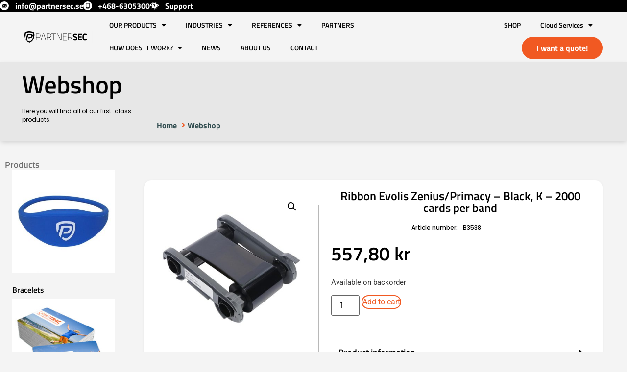

--- FILE ---
content_type: text/html; charset=UTF-8
request_url: https://www.partnersec.com/produkt/ribbon-evolis-zenius-primacy-black-k-2000-cards-per-band/
body_size: 34284
content:
<!doctype html>
<html lang="en-US">
<head>
	<meta charset="UTF-8">
	<meta name="viewport" content="width=device-width, initial-scale=1">
	<link rel="profile" href="https://gmpg.org/xfn/11">
	<meta name='robots' content='index, follow, max-image-preview:large, max-snippet:-1, max-video-preview:-1' />

<!-- Google Tag Manager for WordPress by gtm4wp.com -->
<script data-cfasync="false" data-pagespeed-no-defer>
	var gtm4wp_datalayer_name = "dataLayer";
	var dataLayer = dataLayer || [];
	const gtm4wp_use_sku_instead = 1;
	const gtm4wp_currency = 'SEK';
	const gtm4wp_product_per_impression = 10;
	const gtm4wp_clear_ecommerce = false;
	const gtm4wp_datalayer_max_timeout = 2000;
</script>
<!-- End Google Tag Manager for WordPress by gtm4wp.com -->
	<!-- This site is optimized with the Yoast SEO Premium plugin v26.3 (Yoast SEO v26.7) - https://yoast.com/wordpress/plugins/seo/ -->
	<title>Ribbon Evolis Zenius/Primacy – Black, K – 2000 cards per band - PartnerSec</title>
	<link rel="canonical" href="https://www.partnersec.com/produkt/ribbon-evolis-zenius-primacy-black-k-2000-cards-per-band/" />
	<meta property="og:locale" content="en_US" />
	<meta property="og:type" content="article" />
	<meta property="og:title" content="Ribbon Evolis Zenius/Primacy – Black, K – 2000 cards per band" />
	<meta property="og:url" content="https://www.partnersec.com/produkt/ribbon-evolis-zenius-primacy-black-k-2000-cards-per-band/" />
	<meta property="og:site_name" content="PartnerSec" />
	<meta property="article:modified_time" content="2024-06-18T12:34:07+00:00" />
	<meta property="og:image" content="https://www.partnersec.com/wp-content/uploads/sites/2/2021/11/B3538.jpg" />
	<meta property="og:image:width" content="440" />
	<meta property="og:image:height" content="446" />
	<meta property="og:image:type" content="image/jpeg" />
	<meta name="twitter:card" content="summary_large_image" />
	<script type="application/ld+json" class="yoast-schema-graph">{"@context":"https://schema.org","@graph":[{"@type":"WebPage","@id":"https://www.partnersec.com/produkt/ribbon-evolis-zenius-primacy-black-k-2000-cards-per-band/","url":"https://www.partnersec.com/produkt/ribbon-evolis-zenius-primacy-black-k-2000-cards-per-band/","name":"Ribbon Evolis Zenius/Primacy – Black, K – 2000 cards per band - PartnerSec","isPartOf":{"@id":"https://www.partnersec.com/#website"},"primaryImageOfPage":{"@id":"https://www.partnersec.com/produkt/ribbon-evolis-zenius-primacy-black-k-2000-cards-per-band/#primaryimage"},"image":{"@id":"https://www.partnersec.com/produkt/ribbon-evolis-zenius-primacy-black-k-2000-cards-per-band/#primaryimage"},"thumbnailUrl":"https://www.partnersec.com/wp-content/uploads/sites/2/2021/11/B3538.jpg","datePublished":"2021-11-19T13:08:19+00:00","dateModified":"2024-06-18T12:34:07+00:00","breadcrumb":{"@id":"https://www.partnersec.com/produkt/ribbon-evolis-zenius-primacy-black-k-2000-cards-per-band/#breadcrumb"},"inLanguage":"en-US","potentialAction":[{"@type":"ReadAction","target":["https://www.partnersec.com/produkt/ribbon-evolis-zenius-primacy-black-k-2000-cards-per-band/"]}]},{"@type":"ImageObject","inLanguage":"en-US","@id":"https://www.partnersec.com/produkt/ribbon-evolis-zenius-primacy-black-k-2000-cards-per-band/#primaryimage","url":"https://www.partnersec.com/wp-content/uploads/sites/2/2021/11/B3538.jpg","contentUrl":"https://www.partnersec.com/wp-content/uploads/sites/2/2021/11/B3538.jpg","width":440,"height":446},{"@type":"BreadcrumbList","@id":"https://www.partnersec.com/produkt/ribbon-evolis-zenius-primacy-black-k-2000-cards-per-band/#breadcrumb","itemListElement":[{"@type":"ListItem","position":1,"name":"Hem","item":"https://www.partnersec.com/"},{"@type":"ListItem","position":2,"name":"SHOP","item":"https://www.partnersec.com/shop/"},{"@type":"ListItem","position":3,"name":"Ribbon Evolis Zenius/Primacy – Black, K – 2000 cards per band"}]},{"@type":"WebSite","@id":"https://www.partnersec.com/#website","url":"https://www.partnersec.com/","name":"PartnerSec","description":"","publisher":{"@id":"https://www.partnersec.com/#organization"},"potentialAction":[{"@type":"SearchAction","target":{"@type":"EntryPoint","urlTemplate":"https://www.partnersec.com/?s={search_term_string}"},"query-input":{"@type":"PropertyValueSpecification","valueRequired":true,"valueName":"search_term_string"}}],"inLanguage":"en-US"},{"@type":"Organization","@id":"https://www.partnersec.com/#organization","name":"PartnerSec","url":"https://www.partnersec.com/","logo":{"@type":"ImageObject","inLanguage":"en-US","@id":"https://www.partnersec.com/#/schema/logo/image/","url":"https://www.partnersec.com/wp-content/uploads/sites/2/2021/10/Partnersec-logo.svg","contentUrl":"https://www.partnersec.com/wp-content/uploads/sites/2/2021/10/Partnersec-logo.svg","width":262,"height":47,"caption":"PartnerSec"},"image":{"@id":"https://www.partnersec.com/#/schema/logo/image/"}}]}</script>
	<!-- / Yoast SEO Premium plugin. -->



<link rel="alternate" type="application/rss+xml" title="PartnerSec &raquo; Feed" href="https://www.partnersec.com/feed/" />
<link rel="alternate" type="application/rss+xml" title="PartnerSec &raquo; Comments Feed" href="https://www.partnersec.com/comments/feed/" />
<link rel="alternate" title="oEmbed (JSON)" type="application/json+oembed" href="https://www.partnersec.com/wp-json/oembed/1.0/embed?url=https%3A%2F%2Fwww.partnersec.com%2Fprodukt%2Fribbon-evolis-zenius-primacy-black-k-2000-cards-per-band%2F" />
<link rel="alternate" title="oEmbed (XML)" type="text/xml+oembed" href="https://www.partnersec.com/wp-json/oembed/1.0/embed?url=https%3A%2F%2Fwww.partnersec.com%2Fprodukt%2Fribbon-evolis-zenius-primacy-black-k-2000-cards-per-band%2F&#038;format=xml" />
<style id='wp-img-auto-sizes-contain-inline-css'>
img:is([sizes=auto i],[sizes^="auto," i]){contain-intrinsic-size:3000px 1500px}
/*# sourceURL=wp-img-auto-sizes-contain-inline-css */
</style>
<style id='wp-emoji-styles-inline-css'>

	img.wp-smiley, img.emoji {
		display: inline !important;
		border: none !important;
		box-shadow: none !important;
		height: 1em !important;
		width: 1em !important;
		margin: 0 0.07em !important;
		vertical-align: -0.1em !important;
		background: none !important;
		padding: 0 !important;
	}
/*# sourceURL=wp-emoji-styles-inline-css */
</style>
<link rel='stylesheet' id='wp-block-library-css' href='https://www.partnersec.com/wp-includes/css/dist/block-library/style.min.css?ver=6.9' media='all' />
<style id='global-styles-inline-css'>
:root{--wp--preset--aspect-ratio--square: 1;--wp--preset--aspect-ratio--4-3: 4/3;--wp--preset--aspect-ratio--3-4: 3/4;--wp--preset--aspect-ratio--3-2: 3/2;--wp--preset--aspect-ratio--2-3: 2/3;--wp--preset--aspect-ratio--16-9: 16/9;--wp--preset--aspect-ratio--9-16: 9/16;--wp--preset--color--black: #000000;--wp--preset--color--cyan-bluish-gray: #abb8c3;--wp--preset--color--white: #ffffff;--wp--preset--color--pale-pink: #f78da7;--wp--preset--color--vivid-red: #cf2e2e;--wp--preset--color--luminous-vivid-orange: #ff6900;--wp--preset--color--luminous-vivid-amber: #fcb900;--wp--preset--color--light-green-cyan: #7bdcb5;--wp--preset--color--vivid-green-cyan: #00d084;--wp--preset--color--pale-cyan-blue: #8ed1fc;--wp--preset--color--vivid-cyan-blue: #0693e3;--wp--preset--color--vivid-purple: #9b51e0;--wp--preset--gradient--vivid-cyan-blue-to-vivid-purple: linear-gradient(135deg,rgb(6,147,227) 0%,rgb(155,81,224) 100%);--wp--preset--gradient--light-green-cyan-to-vivid-green-cyan: linear-gradient(135deg,rgb(122,220,180) 0%,rgb(0,208,130) 100%);--wp--preset--gradient--luminous-vivid-amber-to-luminous-vivid-orange: linear-gradient(135deg,rgb(252,185,0) 0%,rgb(255,105,0) 100%);--wp--preset--gradient--luminous-vivid-orange-to-vivid-red: linear-gradient(135deg,rgb(255,105,0) 0%,rgb(207,46,46) 100%);--wp--preset--gradient--very-light-gray-to-cyan-bluish-gray: linear-gradient(135deg,rgb(238,238,238) 0%,rgb(169,184,195) 100%);--wp--preset--gradient--cool-to-warm-spectrum: linear-gradient(135deg,rgb(74,234,220) 0%,rgb(151,120,209) 20%,rgb(207,42,186) 40%,rgb(238,44,130) 60%,rgb(251,105,98) 80%,rgb(254,248,76) 100%);--wp--preset--gradient--blush-light-purple: linear-gradient(135deg,rgb(255,206,236) 0%,rgb(152,150,240) 100%);--wp--preset--gradient--blush-bordeaux: linear-gradient(135deg,rgb(254,205,165) 0%,rgb(254,45,45) 50%,rgb(107,0,62) 100%);--wp--preset--gradient--luminous-dusk: linear-gradient(135deg,rgb(255,203,112) 0%,rgb(199,81,192) 50%,rgb(65,88,208) 100%);--wp--preset--gradient--pale-ocean: linear-gradient(135deg,rgb(255,245,203) 0%,rgb(182,227,212) 50%,rgb(51,167,181) 100%);--wp--preset--gradient--electric-grass: linear-gradient(135deg,rgb(202,248,128) 0%,rgb(113,206,126) 100%);--wp--preset--gradient--midnight: linear-gradient(135deg,rgb(2,3,129) 0%,rgb(40,116,252) 100%);--wp--preset--font-size--small: 13px;--wp--preset--font-size--medium: 20px;--wp--preset--font-size--large: 36px;--wp--preset--font-size--x-large: 42px;--wp--preset--spacing--20: 0.44rem;--wp--preset--spacing--30: 0.67rem;--wp--preset--spacing--40: 1rem;--wp--preset--spacing--50: 1.5rem;--wp--preset--spacing--60: 2.25rem;--wp--preset--spacing--70: 3.38rem;--wp--preset--spacing--80: 5.06rem;--wp--preset--shadow--natural: 6px 6px 9px rgba(0, 0, 0, 0.2);--wp--preset--shadow--deep: 12px 12px 50px rgba(0, 0, 0, 0.4);--wp--preset--shadow--sharp: 6px 6px 0px rgba(0, 0, 0, 0.2);--wp--preset--shadow--outlined: 6px 6px 0px -3px rgb(255, 255, 255), 6px 6px rgb(0, 0, 0);--wp--preset--shadow--crisp: 6px 6px 0px rgb(0, 0, 0);}:root { --wp--style--global--content-size: 800px;--wp--style--global--wide-size: 1200px; }:where(body) { margin: 0; }.wp-site-blocks > .alignleft { float: left; margin-right: 2em; }.wp-site-blocks > .alignright { float: right; margin-left: 2em; }.wp-site-blocks > .aligncenter { justify-content: center; margin-left: auto; margin-right: auto; }:where(.wp-site-blocks) > * { margin-block-start: 24px; margin-block-end: 0; }:where(.wp-site-blocks) > :first-child { margin-block-start: 0; }:where(.wp-site-blocks) > :last-child { margin-block-end: 0; }:root { --wp--style--block-gap: 24px; }:root :where(.is-layout-flow) > :first-child{margin-block-start: 0;}:root :where(.is-layout-flow) > :last-child{margin-block-end: 0;}:root :where(.is-layout-flow) > *{margin-block-start: 24px;margin-block-end: 0;}:root :where(.is-layout-constrained) > :first-child{margin-block-start: 0;}:root :where(.is-layout-constrained) > :last-child{margin-block-end: 0;}:root :where(.is-layout-constrained) > *{margin-block-start: 24px;margin-block-end: 0;}:root :where(.is-layout-flex){gap: 24px;}:root :where(.is-layout-grid){gap: 24px;}.is-layout-flow > .alignleft{float: left;margin-inline-start: 0;margin-inline-end: 2em;}.is-layout-flow > .alignright{float: right;margin-inline-start: 2em;margin-inline-end: 0;}.is-layout-flow > .aligncenter{margin-left: auto !important;margin-right: auto !important;}.is-layout-constrained > .alignleft{float: left;margin-inline-start: 0;margin-inline-end: 2em;}.is-layout-constrained > .alignright{float: right;margin-inline-start: 2em;margin-inline-end: 0;}.is-layout-constrained > .aligncenter{margin-left: auto !important;margin-right: auto !important;}.is-layout-constrained > :where(:not(.alignleft):not(.alignright):not(.alignfull)){max-width: var(--wp--style--global--content-size);margin-left: auto !important;margin-right: auto !important;}.is-layout-constrained > .alignwide{max-width: var(--wp--style--global--wide-size);}body .is-layout-flex{display: flex;}.is-layout-flex{flex-wrap: wrap;align-items: center;}.is-layout-flex > :is(*, div){margin: 0;}body .is-layout-grid{display: grid;}.is-layout-grid > :is(*, div){margin: 0;}body{padding-top: 0px;padding-right: 0px;padding-bottom: 0px;padding-left: 0px;}a:where(:not(.wp-element-button)){text-decoration: underline;}:root :where(.wp-element-button, .wp-block-button__link){background-color: #32373c;border-width: 0;color: #fff;font-family: inherit;font-size: inherit;font-style: inherit;font-weight: inherit;letter-spacing: inherit;line-height: inherit;padding-top: calc(0.667em + 2px);padding-right: calc(1.333em + 2px);padding-bottom: calc(0.667em + 2px);padding-left: calc(1.333em + 2px);text-decoration: none;text-transform: inherit;}.has-black-color{color: var(--wp--preset--color--black) !important;}.has-cyan-bluish-gray-color{color: var(--wp--preset--color--cyan-bluish-gray) !important;}.has-white-color{color: var(--wp--preset--color--white) !important;}.has-pale-pink-color{color: var(--wp--preset--color--pale-pink) !important;}.has-vivid-red-color{color: var(--wp--preset--color--vivid-red) !important;}.has-luminous-vivid-orange-color{color: var(--wp--preset--color--luminous-vivid-orange) !important;}.has-luminous-vivid-amber-color{color: var(--wp--preset--color--luminous-vivid-amber) !important;}.has-light-green-cyan-color{color: var(--wp--preset--color--light-green-cyan) !important;}.has-vivid-green-cyan-color{color: var(--wp--preset--color--vivid-green-cyan) !important;}.has-pale-cyan-blue-color{color: var(--wp--preset--color--pale-cyan-blue) !important;}.has-vivid-cyan-blue-color{color: var(--wp--preset--color--vivid-cyan-blue) !important;}.has-vivid-purple-color{color: var(--wp--preset--color--vivid-purple) !important;}.has-black-background-color{background-color: var(--wp--preset--color--black) !important;}.has-cyan-bluish-gray-background-color{background-color: var(--wp--preset--color--cyan-bluish-gray) !important;}.has-white-background-color{background-color: var(--wp--preset--color--white) !important;}.has-pale-pink-background-color{background-color: var(--wp--preset--color--pale-pink) !important;}.has-vivid-red-background-color{background-color: var(--wp--preset--color--vivid-red) !important;}.has-luminous-vivid-orange-background-color{background-color: var(--wp--preset--color--luminous-vivid-orange) !important;}.has-luminous-vivid-amber-background-color{background-color: var(--wp--preset--color--luminous-vivid-amber) !important;}.has-light-green-cyan-background-color{background-color: var(--wp--preset--color--light-green-cyan) !important;}.has-vivid-green-cyan-background-color{background-color: var(--wp--preset--color--vivid-green-cyan) !important;}.has-pale-cyan-blue-background-color{background-color: var(--wp--preset--color--pale-cyan-blue) !important;}.has-vivid-cyan-blue-background-color{background-color: var(--wp--preset--color--vivid-cyan-blue) !important;}.has-vivid-purple-background-color{background-color: var(--wp--preset--color--vivid-purple) !important;}.has-black-border-color{border-color: var(--wp--preset--color--black) !important;}.has-cyan-bluish-gray-border-color{border-color: var(--wp--preset--color--cyan-bluish-gray) !important;}.has-white-border-color{border-color: var(--wp--preset--color--white) !important;}.has-pale-pink-border-color{border-color: var(--wp--preset--color--pale-pink) !important;}.has-vivid-red-border-color{border-color: var(--wp--preset--color--vivid-red) !important;}.has-luminous-vivid-orange-border-color{border-color: var(--wp--preset--color--luminous-vivid-orange) !important;}.has-luminous-vivid-amber-border-color{border-color: var(--wp--preset--color--luminous-vivid-amber) !important;}.has-light-green-cyan-border-color{border-color: var(--wp--preset--color--light-green-cyan) !important;}.has-vivid-green-cyan-border-color{border-color: var(--wp--preset--color--vivid-green-cyan) !important;}.has-pale-cyan-blue-border-color{border-color: var(--wp--preset--color--pale-cyan-blue) !important;}.has-vivid-cyan-blue-border-color{border-color: var(--wp--preset--color--vivid-cyan-blue) !important;}.has-vivid-purple-border-color{border-color: var(--wp--preset--color--vivid-purple) !important;}.has-vivid-cyan-blue-to-vivid-purple-gradient-background{background: var(--wp--preset--gradient--vivid-cyan-blue-to-vivid-purple) !important;}.has-light-green-cyan-to-vivid-green-cyan-gradient-background{background: var(--wp--preset--gradient--light-green-cyan-to-vivid-green-cyan) !important;}.has-luminous-vivid-amber-to-luminous-vivid-orange-gradient-background{background: var(--wp--preset--gradient--luminous-vivid-amber-to-luminous-vivid-orange) !important;}.has-luminous-vivid-orange-to-vivid-red-gradient-background{background: var(--wp--preset--gradient--luminous-vivid-orange-to-vivid-red) !important;}.has-very-light-gray-to-cyan-bluish-gray-gradient-background{background: var(--wp--preset--gradient--very-light-gray-to-cyan-bluish-gray) !important;}.has-cool-to-warm-spectrum-gradient-background{background: var(--wp--preset--gradient--cool-to-warm-spectrum) !important;}.has-blush-light-purple-gradient-background{background: var(--wp--preset--gradient--blush-light-purple) !important;}.has-blush-bordeaux-gradient-background{background: var(--wp--preset--gradient--blush-bordeaux) !important;}.has-luminous-dusk-gradient-background{background: var(--wp--preset--gradient--luminous-dusk) !important;}.has-pale-ocean-gradient-background{background: var(--wp--preset--gradient--pale-ocean) !important;}.has-electric-grass-gradient-background{background: var(--wp--preset--gradient--electric-grass) !important;}.has-midnight-gradient-background{background: var(--wp--preset--gradient--midnight) !important;}.has-small-font-size{font-size: var(--wp--preset--font-size--small) !important;}.has-medium-font-size{font-size: var(--wp--preset--font-size--medium) !important;}.has-large-font-size{font-size: var(--wp--preset--font-size--large) !important;}.has-x-large-font-size{font-size: var(--wp--preset--font-size--x-large) !important;}
:root :where(.wp-block-pullquote){font-size: 1.5em;line-height: 1.6;}
/*# sourceURL=global-styles-inline-css */
</style>
<link rel='stylesheet' id='photoswipe-css' href='https://www.partnersec.com/wp-content/plugins/woocommerce/assets/css/photoswipe/photoswipe.min.css?ver=10.4.3' media='all' />
<link rel='stylesheet' id='photoswipe-default-skin-css' href='https://www.partnersec.com/wp-content/plugins/woocommerce/assets/css/photoswipe/default-skin/default-skin.min.css?ver=10.4.3' media='all' />
<link data-minify="1" rel='stylesheet' id='woocommerce-layout-css' href='https://www.partnersec.com/wp-content/cache/min/2/wp-content/plugins/woocommerce/assets/css/woocommerce-layout.css?ver=1763059835' media='all' />
<link data-minify="1" rel='stylesheet' id='woocommerce-smallscreen-css' href='https://www.partnersec.com/wp-content/cache/min/2/wp-content/plugins/woocommerce/assets/css/woocommerce-smallscreen.css?ver=1763059835' media='only screen and (max-width: 768px)' />
<link data-minify="1" rel='stylesheet' id='woocommerce-general-css' href='https://www.partnersec.com/wp-content/cache/min/2/wp-content/plugins/woocommerce/assets/css/woocommerce.css?ver=1763059835' media='all' />
<style id='woocommerce-inline-inline-css'>
.woocommerce form .form-row .required { visibility: visible; }
/*# sourceURL=woocommerce-inline-inline-css */
</style>
<link data-minify="1" rel='stylesheet' id='hello-elementor-css' href='https://www.partnersec.com/wp-content/cache/min/2/wp-content/themes/hello-elementor/assets/css/reset.css?ver=1763059835' media='all' />
<link data-minify="1" rel='stylesheet' id='hello-elementor-theme-style-css' href='https://www.partnersec.com/wp-content/cache/min/2/wp-content/themes/hello-elementor/assets/css/theme.css?ver=1763059835' media='all' />
<link data-minify="1" rel='stylesheet' id='hello-elementor-header-footer-css' href='https://www.partnersec.com/wp-content/cache/min/2/wp-content/themes/hello-elementor/assets/css/header-footer.css?ver=1763059835' media='all' />
<link rel='stylesheet' id='elementor-frontend-css' href='https://www.partnersec.com/wp-content/plugins/elementor/assets/css/frontend.min.css?ver=3.34.1' media='all' />
<style id='elementor-frontend-inline-css'>
.elementor-kit-12{--e-global-color-primary:#F15922;--e-global-color-secondary:#314D50;--e-global-color-text:#000000;--e-global-color-accent:#FFFFFF;--e-global-color-3d1b67a:#F4F4F4;--e-global-color-3de7673:#707070;--e-global-color-fc92630:#B8B8B8;--e-global-color-ec9a315:#243A3D;--e-global-color-05f445e:#1F3133;--e-global-color-322dad3:#F8F8F8;--e-global-color-91ffc00:#374C4F;--e-global-typography-primary-font-family:"Titillium Web";--e-global-typography-primary-font-size:18px;--e-global-typography-primary-font-weight:600;--e-global-typography-secondary-font-family:"Roboto Slab";--e-global-typography-secondary-font-weight:400;--e-global-typography-text-font-family:"Roboto";--e-global-typography-text-font-weight:400;--e-global-typography-accent-font-family:"Roboto";--e-global-typography-accent-font-weight:500;}.elementor-kit-12 e-page-transition{background-color:#FFBC7D;}.elementor-kit-12 a{color:var( --e-global-color-primary );}.elementor-section.elementor-section-boxed > .elementor-container{max-width:1140px;}.e-con{--container-max-width:1140px;}.elementor-widget:not(:last-child){margin-block-end:20px;}.elementor-element{--widgets-spacing:20px 20px;--widgets-spacing-row:20px;--widgets-spacing-column:20px;}{}h1.entry-title{display:var(--page-title-display);}@media(max-width:1024px){.elementor-section.elementor-section-boxed > .elementor-container{max-width:1024px;}.e-con{--container-max-width:1024px;}}@media(max-width:767px){.elementor-section.elementor-section-boxed > .elementor-container{max-width:767px;}.e-con{--container-max-width:767px;}}
.elementor-27 .elementor-element.elementor-element-d111624:not(.elementor-motion-effects-element-type-background), .elementor-27 .elementor-element.elementor-element-d111624 > .elementor-motion-effects-container > .elementor-motion-effects-layer{background-color:#000000;}.elementor-27 .elementor-element.elementor-element-d111624{transition:background 0.3s, border 0.3s, border-radius 0.3s, box-shadow 0.3s;margin-top:0px;margin-bottom:0px;padding:0px 0px 0px 0px;}.elementor-27 .elementor-element.elementor-element-d111624 > .elementor-background-overlay{transition:background 0.3s, border-radius 0.3s, opacity 0.3s;}.elementor-bc-flex-widget .elementor-27 .elementor-element.elementor-element-dcfab0c.elementor-column .elementor-widget-wrap{align-items:center;}.elementor-27 .elementor-element.elementor-element-dcfab0c.elementor-column.elementor-element[data-element_type="column"] > .elementor-widget-wrap.elementor-element-populated{align-content:center;align-items:center;}.elementor-27 .elementor-element.elementor-element-dcfab0c > .elementor-element-populated{margin:0px 0px 0px 0px;--e-column-margin-right:0px;--e-column-margin-left:0px;padding:0px 0px 0px 0px;}.elementor-widget-icon-list .elementor-icon-list-item:not(:last-child):after{border-color:var( --e-global-color-text );}.elementor-widget-icon-list .elementor-icon-list-icon i{color:var( --e-global-color-primary );}.elementor-widget-icon-list .elementor-icon-list-icon svg{fill:var( --e-global-color-primary );}.elementor-widget-icon-list .elementor-icon-list-item > .elementor-icon-list-text, .elementor-widget-icon-list .elementor-icon-list-item > a{font-family:var( --e-global-typography-text-font-family ), Sans-serif;font-weight:var( --e-global-typography-text-font-weight );}.elementor-widget-icon-list .elementor-icon-list-text{color:var( --e-global-color-secondary );}.elementor-27 .elementor-element.elementor-element-51b1fbf > .elementor-widget-container{margin:0px 50px 0px 0px;}.elementor-27 .elementor-element.elementor-element-51b1fbf .elementor-icon-list-icon i{transition:color 0.3s;}.elementor-27 .elementor-element.elementor-element-51b1fbf .elementor-icon-list-icon svg{transition:fill 0.3s;}.elementor-27 .elementor-element.elementor-element-51b1fbf{--e-icon-list-icon-size:18px;--icon-vertical-offset:0px;}.elementor-27 .elementor-element.elementor-element-51b1fbf .elementor-icon-list-icon{padding-inline-end:3px;}.elementor-27 .elementor-element.elementor-element-51b1fbf .elementor-icon-list-item > .elementor-icon-list-text, .elementor-27 .elementor-element.elementor-element-51b1fbf .elementor-icon-list-item > a{font-family:"Titillium Web", Sans-serif;font-weight:bold;}.elementor-27 .elementor-element.elementor-element-51b1fbf .elementor-icon-list-text{color:#FFFFFF;transition:color 0.3s;}.elementor-27 .elementor-element.elementor-element-921c23d:not(.elementor-motion-effects-element-type-background), .elementor-27 .elementor-element.elementor-element-921c23d > .elementor-motion-effects-container > .elementor-motion-effects-layer{background-color:#F4F4F4;}.elementor-27 .elementor-element.elementor-element-921c23d{border-style:solid;border-width:0px 0px 1px 0px;border-color:#D8D8D8;transition:background 0.3s, border 0.3s, border-radius 0.3s, box-shadow 0.3s;}.elementor-27 .elementor-element.elementor-element-921c23d > .elementor-background-overlay{transition:background 0.3s, border-radius 0.3s, opacity 0.3s;}.elementor-bc-flex-widget .elementor-27 .elementor-element.elementor-element-8bc0edf.elementor-column .elementor-widget-wrap{align-items:center;}.elementor-27 .elementor-element.elementor-element-8bc0edf.elementor-column.elementor-element[data-element_type="column"] > .elementor-widget-wrap.elementor-element-populated{align-content:center;align-items:center;}.elementor-27 .elementor-element.elementor-element-8bc0edf > .elementor-element-populated{margin:0px 0px 0px 0px;--e-column-margin-right:0px;--e-column-margin-left:0px;padding:0px 0px 0px 50px;}.elementor-widget-theme-site-logo .widget-image-caption{color:var( --e-global-color-text );font-family:var( --e-global-typography-text-font-family ), Sans-serif;font-weight:var( --e-global-typography-text-font-weight );}.elementor-27 .elementor-element.elementor-element-d381ab7 img{width:160px;}.elementor-bc-flex-widget .elementor-27 .elementor-element.elementor-element-afde8b6.elementor-column .elementor-widget-wrap{align-items:center;}.elementor-27 .elementor-element.elementor-element-afde8b6.elementor-column.elementor-element[data-element_type="column"] > .elementor-widget-wrap.elementor-element-populated{align-content:center;align-items:center;}.elementor-27 .elementor-element.elementor-element-afde8b6 > .elementor-element-populated{margin:8px 0px 0px 0px;--e-column-margin-right:0px;--e-column-margin-left:0px;padding:0px 0px 0px 0px;}.elementor-widget-icon.elementor-view-stacked .elementor-icon{background-color:var( --e-global-color-primary );}.elementor-widget-icon.elementor-view-framed .elementor-icon, .elementor-widget-icon.elementor-view-default .elementor-icon{color:var( --e-global-color-primary );border-color:var( --e-global-color-primary );}.elementor-widget-icon.elementor-view-framed .elementor-icon, .elementor-widget-icon.elementor-view-default .elementor-icon svg{fill:var( --e-global-color-primary );}.elementor-27 .elementor-element.elementor-element-f8d490d .elementor-icon-wrapper{text-align:center;}.elementor-27 .elementor-element.elementor-element-f8d490d .elementor-icon{font-size:25px;}.elementor-27 .elementor-element.elementor-element-f8d490d .elementor-icon svg{height:25px;}.elementor-bc-flex-widget .elementor-27 .elementor-element.elementor-element-de85d1f.elementor-column .elementor-widget-wrap{align-items:center;}.elementor-27 .elementor-element.elementor-element-de85d1f.elementor-column.elementor-element[data-element_type="column"] > .elementor-widget-wrap.elementor-element-populated{align-content:center;align-items:center;}.elementor-27 .elementor-element.elementor-element-de85d1f > .elementor-element-populated{margin:0px 0px 0px 0px;--e-column-margin-right:0px;--e-column-margin-left:0px;padding:0px 0px 0px 0px;}.elementor-widget-nav-menu .elementor-nav-menu .elementor-item{font-family:var( --e-global-typography-primary-font-family ), Sans-serif;font-size:var( --e-global-typography-primary-font-size );font-weight:var( --e-global-typography-primary-font-weight );}.elementor-widget-nav-menu .elementor-nav-menu--main .elementor-item{color:var( --e-global-color-text );fill:var( --e-global-color-text );}.elementor-widget-nav-menu .elementor-nav-menu--main .elementor-item:hover,
					.elementor-widget-nav-menu .elementor-nav-menu--main .elementor-item.elementor-item-active,
					.elementor-widget-nav-menu .elementor-nav-menu--main .elementor-item.highlighted,
					.elementor-widget-nav-menu .elementor-nav-menu--main .elementor-item:focus{color:var( --e-global-color-accent );fill:var( --e-global-color-accent );}.elementor-widget-nav-menu .elementor-nav-menu--main:not(.e--pointer-framed) .elementor-item:before,
					.elementor-widget-nav-menu .elementor-nav-menu--main:not(.e--pointer-framed) .elementor-item:after{background-color:var( --e-global-color-accent );}.elementor-widget-nav-menu .e--pointer-framed .elementor-item:before,
					.elementor-widget-nav-menu .e--pointer-framed .elementor-item:after{border-color:var( --e-global-color-accent );}.elementor-widget-nav-menu{--e-nav-menu-divider-color:var( --e-global-color-text );}.elementor-widget-nav-menu .elementor-nav-menu--dropdown .elementor-item, .elementor-widget-nav-menu .elementor-nav-menu--dropdown  .elementor-sub-item{font-family:var( --e-global-typography-accent-font-family ), Sans-serif;font-weight:var( --e-global-typography-accent-font-weight );}.elementor-27 .elementor-element.elementor-element-8f0b55f .elementor-menu-toggle{margin:0 auto;background-color:var( --e-global-color-secondary );}.elementor-27 .elementor-element.elementor-element-8f0b55f .elementor-nav-menu .elementor-item{font-family:"Titillium Web", Sans-serif;font-size:14px;font-weight:600;}.elementor-27 .elementor-element.elementor-element-8f0b55f .elementor-nav-menu--main .elementor-item{color:#000000;fill:#000000;}.elementor-27 .elementor-element.elementor-element-8f0b55f .elementor-nav-menu--main .elementor-item:hover,
					.elementor-27 .elementor-element.elementor-element-8f0b55f .elementor-nav-menu--main .elementor-item.elementor-item-active,
					.elementor-27 .elementor-element.elementor-element-8f0b55f .elementor-nav-menu--main .elementor-item.highlighted,
					.elementor-27 .elementor-element.elementor-element-8f0b55f .elementor-nav-menu--main .elementor-item:focus{color:var( --e-global-color-3de7673 );fill:var( --e-global-color-3de7673 );}.elementor-27 .elementor-element.elementor-element-8f0b55f .elementor-nav-menu--main:not(.e--pointer-framed) .elementor-item:before,
					.elementor-27 .elementor-element.elementor-element-8f0b55f .elementor-nav-menu--main:not(.e--pointer-framed) .elementor-item:after{background-color:var( --e-global-color-3de7673 );}.elementor-27 .elementor-element.elementor-element-8f0b55f .e--pointer-framed .elementor-item:before,
					.elementor-27 .elementor-element.elementor-element-8f0b55f .e--pointer-framed .elementor-item:after{border-color:var( --e-global-color-3de7673 );}.elementor-27 .elementor-element.elementor-element-8f0b55f .elementor-nav-menu--main .elementor-item.elementor-item-active{color:var( --e-global-color-primary );}.elementor-27 .elementor-element.elementor-element-8f0b55f .elementor-nav-menu--main:not(.e--pointer-framed) .elementor-item.elementor-item-active:before,
					.elementor-27 .elementor-element.elementor-element-8f0b55f .elementor-nav-menu--main:not(.e--pointer-framed) .elementor-item.elementor-item-active:after{background-color:var( --e-global-color-primary );}.elementor-27 .elementor-element.elementor-element-8f0b55f .e--pointer-framed .elementor-item.elementor-item-active:before,
					.elementor-27 .elementor-element.elementor-element-8f0b55f .e--pointer-framed .elementor-item.elementor-item-active:after{border-color:var( --e-global-color-primary );}.elementor-27 .elementor-element.elementor-element-8f0b55f div.elementor-menu-toggle{color:var( --e-global-color-accent );}.elementor-27 .elementor-element.elementor-element-8f0b55f div.elementor-menu-toggle svg{fill:var( --e-global-color-accent );}.elementor-bc-flex-widget .elementor-27 .elementor-element.elementor-element-18af4d5.elementor-column .elementor-widget-wrap{align-items:center;}.elementor-27 .elementor-element.elementor-element-18af4d5.elementor-column.elementor-element[data-element_type="column"] > .elementor-widget-wrap.elementor-element-populated{align-content:center;align-items:center;}.elementor-27 .elementor-element.elementor-element-18af4d5.elementor-column > .elementor-widget-wrap{justify-content:flex-end;}.elementor-27 .elementor-element.elementor-element-18af4d5 > .elementor-element-populated{margin:0px 0px 0px 0px;--e-column-margin-right:0px;--e-column-margin-left:0px;padding:5px 50px 5px 0px;}.elementor-27 .elementor-element.elementor-element-8a5c961{width:auto;max-width:auto;}.elementor-27 .elementor-element.elementor-element-8a5c961 .elementor-nav-menu .elementor-item{font-family:"Titillium Web", Sans-serif;font-size:14px;font-weight:600;}.elementor-27 .elementor-element.elementor-element-8a5c961 .elementor-nav-menu--main .elementor-item:hover,
					.elementor-27 .elementor-element.elementor-element-8a5c961 .elementor-nav-menu--main .elementor-item.elementor-item-active,
					.elementor-27 .elementor-element.elementor-element-8a5c961 .elementor-nav-menu--main .elementor-item.highlighted,
					.elementor-27 .elementor-element.elementor-element-8a5c961 .elementor-nav-menu--main .elementor-item:focus{color:var( --e-global-color-3de7673 );fill:var( --e-global-color-3de7673 );}.elementor-27 .elementor-element.elementor-element-8a5c961 .elementor-nav-menu--main:not(.e--pointer-framed) .elementor-item:before,
					.elementor-27 .elementor-element.elementor-element-8a5c961 .elementor-nav-menu--main:not(.e--pointer-framed) .elementor-item:after{background-color:var( --e-global-color-3de7673 );}.elementor-27 .elementor-element.elementor-element-8a5c961 .e--pointer-framed .elementor-item:before,
					.elementor-27 .elementor-element.elementor-element-8a5c961 .e--pointer-framed .elementor-item:after{border-color:var( --e-global-color-3de7673 );}.elementor-27 .elementor-element.elementor-element-8a5c961 .elementor-nav-menu--main .elementor-item.elementor-item-active{color:var( --e-global-color-primary );}.elementor-27 .elementor-element.elementor-element-8a5c961 .elementor-nav-menu--main:not(.e--pointer-framed) .elementor-item.elementor-item-active:before,
					.elementor-27 .elementor-element.elementor-element-8a5c961 .elementor-nav-menu--main:not(.e--pointer-framed) .elementor-item.elementor-item-active:after{background-color:var( --e-global-color-primary );}.elementor-27 .elementor-element.elementor-element-8a5c961 .e--pointer-framed .elementor-item.elementor-item-active:before,
					.elementor-27 .elementor-element.elementor-element-8a5c961 .e--pointer-framed .elementor-item.elementor-item-active:after{border-color:var( --e-global-color-primary );}.elementor-widget-button .elementor-button{background-color:var( --e-global-color-accent );font-family:var( --e-global-typography-accent-font-family ), Sans-serif;font-weight:var( --e-global-typography-accent-font-weight );}.elementor-27 .elementor-element.elementor-element-ed1fa40 .elementor-button{background-color:#F15922;font-family:"Titillium Web", Sans-serif;font-weight:bold;fill:var( --e-global-color-accent );color:var( --e-global-color-accent );border-radius:27px 27px 27px 27px;}.elementor-27 .elementor-element.elementor-element-ed1fa40 .elementor-button:hover, .elementor-27 .elementor-element.elementor-element-ed1fa40 .elementor-button:focus{background-color:#707070;color:var( --e-global-color-accent );}.elementor-27 .elementor-element.elementor-element-ed1fa40{width:auto;max-width:auto;}.elementor-27 .elementor-element.elementor-element-ed1fa40 .elementor-button:hover svg, .elementor-27 .elementor-element.elementor-element-ed1fa40 .elementor-button:focus svg{fill:var( --e-global-color-accent );}.elementor-27 .elementor-element.elementor-element-8404b34:not(.elementor-motion-effects-element-type-background), .elementor-27 .elementor-element.elementor-element-8404b34 > .elementor-motion-effects-container > .elementor-motion-effects-layer{background-color:#F4F4F4;}.elementor-27 .elementor-element.elementor-element-8404b34{border-style:solid;border-width:0px 0px 1px 0px;border-color:#D8D8D8;transition:background 0.3s, border 0.3s, border-radius 0.3s, box-shadow 0.3s;}.elementor-27 .elementor-element.elementor-element-8404b34 > .elementor-background-overlay{transition:background 0.3s, border-radius 0.3s, opacity 0.3s;}.elementor-bc-flex-widget .elementor-27 .elementor-element.elementor-element-685492d.elementor-column .elementor-widget-wrap{align-items:center;}.elementor-27 .elementor-element.elementor-element-685492d.elementor-column.elementor-element[data-element_type="column"] > .elementor-widget-wrap.elementor-element-populated{align-content:center;align-items:center;}.elementor-27 .elementor-element.elementor-element-685492d > .elementor-element-populated{margin:0px 0px 0px 0px;--e-column-margin-right:0px;--e-column-margin-left:0px;padding:0px 0px 0px 50px;}.elementor-bc-flex-widget .elementor-27 .elementor-element.elementor-element-8f67db5.elementor-column .elementor-widget-wrap{align-items:center;}.elementor-27 .elementor-element.elementor-element-8f67db5.elementor-column.elementor-element[data-element_type="column"] > .elementor-widget-wrap.elementor-element-populated{align-content:center;align-items:center;}.elementor-27 .elementor-element.elementor-element-8f67db5 > .elementor-element-populated{margin:0px 0px 0px 0px;--e-column-margin-right:0px;--e-column-margin-left:0px;padding:0px 0px 0px 0px;}.elementor-27 .elementor-element.elementor-element-80cb2d2 .elementor-menu-toggle{margin-right:auto;background-color:var( --e-global-color-secondary );}.elementor-27 .elementor-element.elementor-element-80cb2d2 .elementor-nav-menu .elementor-item{font-family:"Titillium Web", Sans-serif;font-size:14px;font-weight:600;}.elementor-27 .elementor-element.elementor-element-80cb2d2 .elementor-nav-menu--dropdown a, .elementor-27 .elementor-element.elementor-element-80cb2d2 .elementor-menu-toggle{color:var( --e-global-color-accent );fill:var( --e-global-color-accent );}.elementor-27 .elementor-element.elementor-element-80cb2d2 .elementor-nav-menu--dropdown{background-color:var( --e-global-color-secondary );}.elementor-27 .elementor-element.elementor-element-80cb2d2 .elementor-nav-menu--dropdown a:hover,
					.elementor-27 .elementor-element.elementor-element-80cb2d2 .elementor-nav-menu--dropdown a:focus,
					.elementor-27 .elementor-element.elementor-element-80cb2d2 .elementor-nav-menu--dropdown a.elementor-item-active,
					.elementor-27 .elementor-element.elementor-element-80cb2d2 .elementor-nav-menu--dropdown a.highlighted,
					.elementor-27 .elementor-element.elementor-element-80cb2d2 .elementor-menu-toggle:hover,
					.elementor-27 .elementor-element.elementor-element-80cb2d2 .elementor-menu-toggle:focus{color:var( --e-global-color-accent );}.elementor-27 .elementor-element.elementor-element-80cb2d2 .elementor-nav-menu--dropdown a:hover,
					.elementor-27 .elementor-element.elementor-element-80cb2d2 .elementor-nav-menu--dropdown a:focus,
					.elementor-27 .elementor-element.elementor-element-80cb2d2 .elementor-nav-menu--dropdown a.elementor-item-active,
					.elementor-27 .elementor-element.elementor-element-80cb2d2 .elementor-nav-menu--dropdown a.highlighted{background-color:var( --e-global-color-primary );}.elementor-27 .elementor-element.elementor-element-80cb2d2 .elementor-nav-menu--dropdown a.elementor-item-active{background-color:var( --e-global-color-primary );}.elementor-27 .elementor-element.elementor-element-80cb2d2 div.elementor-menu-toggle{color:var( --e-global-color-accent );}.elementor-27 .elementor-element.elementor-element-80cb2d2 div.elementor-menu-toggle svg{fill:var( --e-global-color-accent );}.elementor-bc-flex-widget .elementor-27 .elementor-element.elementor-element-3d91e63.elementor-column .elementor-widget-wrap{align-items:center;}.elementor-27 .elementor-element.elementor-element-3d91e63.elementor-column.elementor-element[data-element_type="column"] > .elementor-widget-wrap.elementor-element-populated{align-content:center;align-items:center;}.elementor-27 .elementor-element.elementor-element-3d91e63.elementor-column > .elementor-widget-wrap{justify-content:flex-end;}.elementor-27 .elementor-element.elementor-element-3d91e63 > .elementor-element-populated{margin:0px 0px 0px 0px;--e-column-margin-right:0px;--e-column-margin-left:0px;padding:5px 50px 5px 0px;}.elementor-27 .elementor-element.elementor-element-95aef1a img{width:160px;}.elementor-bc-flex-widget .elementor-27 .elementor-element.elementor-element-4048e52.elementor-column .elementor-widget-wrap{align-items:center;}.elementor-27 .elementor-element.elementor-element-4048e52.elementor-column.elementor-element[data-element_type="column"] > .elementor-widget-wrap.elementor-element-populated{align-content:center;align-items:center;}.elementor-27 .elementor-element.elementor-element-4048e52.elementor-column > .elementor-widget-wrap{justify-content:flex-end;}.elementor-27 .elementor-element.elementor-element-4048e52 > .elementor-element-populated{margin:0px 0px 0px 0px;--e-column-margin-right:0px;--e-column-margin-left:0px;padding:5px 50px 5px 0px;}.elementor-27 .elementor-element.elementor-element-7310eff{width:auto;max-width:auto;}.elementor-27 .elementor-element.elementor-element-7310eff .elementor-nav-menu .elementor-item{font-family:"Titillium Web", Sans-serif;font-size:14px;font-weight:600;}.elementor-27 .elementor-element.elementor-element-7310eff .elementor-nav-menu--main .elementor-item:hover,
					.elementor-27 .elementor-element.elementor-element-7310eff .elementor-nav-menu--main .elementor-item.elementor-item-active,
					.elementor-27 .elementor-element.elementor-element-7310eff .elementor-nav-menu--main .elementor-item.highlighted,
					.elementor-27 .elementor-element.elementor-element-7310eff .elementor-nav-menu--main .elementor-item:focus{color:var( --e-global-color-3de7673 );fill:var( --e-global-color-3de7673 );}.elementor-27 .elementor-element.elementor-element-7310eff .elementor-nav-menu--main:not(.e--pointer-framed) .elementor-item:before,
					.elementor-27 .elementor-element.elementor-element-7310eff .elementor-nav-menu--main:not(.e--pointer-framed) .elementor-item:after{background-color:var( --e-global-color-3de7673 );}.elementor-27 .elementor-element.elementor-element-7310eff .e--pointer-framed .elementor-item:before,
					.elementor-27 .elementor-element.elementor-element-7310eff .e--pointer-framed .elementor-item:after{border-color:var( --e-global-color-3de7673 );}.elementor-27 .elementor-element.elementor-element-7310eff .elementor-nav-menu--main .elementor-item.elementor-item-active{color:var( --e-global-color-primary );}.elementor-27 .elementor-element.elementor-element-7310eff .elementor-nav-menu--main:not(.e--pointer-framed) .elementor-item.elementor-item-active:before,
					.elementor-27 .elementor-element.elementor-element-7310eff .elementor-nav-menu--main:not(.e--pointer-framed) .elementor-item.elementor-item-active:after{background-color:var( --e-global-color-primary );}.elementor-27 .elementor-element.elementor-element-7310eff .e--pointer-framed .elementor-item.elementor-item-active:before,
					.elementor-27 .elementor-element.elementor-element-7310eff .e--pointer-framed .elementor-item.elementor-item-active:after{border-color:var( --e-global-color-primary );}.elementor-theme-builder-content-area{height:400px;}.elementor-location-header:before, .elementor-location-footer:before{content:"";display:table;clear:both;}@media(max-width:1024px){.elementor-widget-nav-menu .elementor-nav-menu .elementor-item{font-size:var( --e-global-typography-primary-font-size );}.elementor-27 .elementor-element.elementor-element-8f0b55f{--nav-menu-icon-size:28px;}.elementor-27 .elementor-element.elementor-element-80cb2d2{--nav-menu-icon-size:28px;}}@media(max-width:767px){.elementor-27 .elementor-element.elementor-element-51b1fbf > .elementor-widget-container{margin:4px 29px 4px 0px;}.elementor-27 .elementor-element.elementor-element-51b1fbf .elementor-icon-list-item > .elementor-icon-list-text, .elementor-27 .elementor-element.elementor-element-51b1fbf .elementor-icon-list-item > a{font-size:11px;}.elementor-27 .elementor-element.elementor-element-8bc0edf > .elementor-element-populated{margin:5px 0px 0px 0px;--e-column-margin-right:0px;--e-column-margin-left:0px;padding:0px 0px 0px 0px;}.elementor-27 .elementor-element.elementor-element-d381ab7 > .elementor-widget-container{margin:0px 0px 0px 0px;padding:0px 0px 0px 0px;}.elementor-27 .elementor-element.elementor-element-de85d1f{width:14%;}.elementor-27 .elementor-element.elementor-element-de85d1f > .elementor-element-populated{padding:0px 0px 0px 6px;}.elementor-widget-nav-menu .elementor-nav-menu .elementor-item{font-size:var( --e-global-typography-primary-font-size );}.elementor-27 .elementor-element.elementor-element-18af4d5{width:85%;}.elementor-27 .elementor-element.elementor-element-18af4d5 > .elementor-element-populated{padding:0px 0px 0px 0px;}.elementor-27 .elementor-element.elementor-element-685492d > .elementor-element-populated{margin:5px 0px 0px 0px;--e-column-margin-right:0px;--e-column-margin-left:0px;padding:0px 0px 0px 0px;}.elementor-27 .elementor-element.elementor-element-8f67db5{width:14%;}.elementor-27 .elementor-element.elementor-element-8f67db5 > .elementor-element-populated{padding:0px 0px 0px 6px;}.elementor-27 .elementor-element.elementor-element-80cb2d2 .elementor-nav-menu--main > .elementor-nav-menu > li > .elementor-nav-menu--dropdown, .elementor-27 .elementor-element.elementor-element-80cb2d2 .elementor-nav-menu__container.elementor-nav-menu--dropdown{margin-top:3px !important;}.elementor-27 .elementor-element.elementor-element-3d91e63{width:57%;}.elementor-27 .elementor-element.elementor-element-3d91e63 > .elementor-element-populated{padding:0px 0px 0px 0px;}.elementor-27 .elementor-element.elementor-element-95aef1a{width:auto;max-width:auto;}.elementor-27 .elementor-element.elementor-element-95aef1a > .elementor-widget-container{margin:0px 0px 0px 0px;padding:0px 0px 0px 0px;}.elementor-27 .elementor-element.elementor-element-4048e52{width:29%;}.elementor-27 .elementor-element.elementor-element-4048e52 > .elementor-element-populated{padding:0px 0px 0px 0px;}}@media(min-width:768px){.elementor-27 .elementor-element.elementor-element-dcfab0c{width:100%;}.elementor-27 .elementor-element.elementor-element-8bc0edf{width:13.801%;}.elementor-27 .elementor-element.elementor-element-afde8b6{width:2.026%;}.elementor-27 .elementor-element.elementor-element-de85d1f{width:51.846%;}.elementor-27 .elementor-element.elementor-element-18af4d5{width:32.327%;}}@media(max-width:1024px) and (min-width:768px){.elementor-27 .elementor-element.elementor-element-8bc0edf{width:26%;}.elementor-27 .elementor-element.elementor-element-afde8b6{width:2%;}.elementor-27 .elementor-element.elementor-element-de85d1f{width:8%;}.elementor-27 .elementor-element.elementor-element-18af4d5{width:62%;}.elementor-27 .elementor-element.elementor-element-685492d{width:26%;}.elementor-27 .elementor-element.elementor-element-8f67db5{width:5%;}.elementor-27 .elementor-element.elementor-element-3d91e63{width:65%;}.elementor-27 .elementor-element.elementor-element-4048e52{width:65%;}}
.elementor-178 .elementor-element.elementor-element-5984667{margin-top:0px;margin-bottom:0px;padding:0px 0px 0px 0px;}.elementor-178 .elementor-element.elementor-element-d8c4a3f > .elementor-element-populated{margin:0px 0px 0px 0px;--e-column-margin-right:0px;--e-column-margin-left:0px;padding:0px 0px 0px 0px;}.elementor-widget-divider{--divider-color:var( --e-global-color-secondary );}.elementor-widget-divider .elementor-divider__text{color:var( --e-global-color-secondary );font-family:var( --e-global-typography-secondary-font-family ), Sans-serif;font-weight:var( --e-global-typography-secondary-font-weight );}.elementor-widget-divider.elementor-view-stacked .elementor-icon{background-color:var( --e-global-color-secondary );}.elementor-widget-divider.elementor-view-framed .elementor-icon, .elementor-widget-divider.elementor-view-default .elementor-icon{color:var( --e-global-color-secondary );border-color:var( --e-global-color-secondary );}.elementor-widget-divider.elementor-view-framed .elementor-icon, .elementor-widget-divider.elementor-view-default .elementor-icon svg{fill:var( --e-global-color-secondary );}.elementor-178 .elementor-element.elementor-element-ee5b3ed{--divider-border-style:solid;--divider-color:var( --e-global-color-fc92630 );--divider-border-width:1px;}.elementor-178 .elementor-element.elementor-element-ee5b3ed .elementor-divider-separator{width:100%;}.elementor-178 .elementor-element.elementor-element-ee5b3ed .elementor-divider{padding-block-start:2px;padding-block-end:2px;}.elementor-178 .elementor-element.elementor-element-f55b818{margin-top:25px;margin-bottom:25px;}.elementor-178 .elementor-element.elementor-element-edca07e > .elementor-element-populated{margin:0px 0px 0px 0px;--e-column-margin-right:0px;--e-column-margin-left:0px;padding:0px 0px 0px 50px;}.elementor-widget-image .widget-image-caption{color:var( --e-global-color-text );font-family:var( --e-global-typography-text-font-family ), Sans-serif;font-weight:var( --e-global-typography-text-font-weight );}.elementor-178 .elementor-element.elementor-element-648259a{text-align:left;}.elementor-178 .elementor-element.elementor-element-648259a img{width:249px;}.elementor-widget-text-editor{font-family:var( --e-global-typography-text-font-family ), Sans-serif;font-weight:var( --e-global-typography-text-font-weight );color:var( --e-global-color-text );}.elementor-widget-text-editor.elementor-drop-cap-view-stacked .elementor-drop-cap{background-color:var( --e-global-color-primary );}.elementor-widget-text-editor.elementor-drop-cap-view-framed .elementor-drop-cap, .elementor-widget-text-editor.elementor-drop-cap-view-default .elementor-drop-cap{color:var( --e-global-color-primary );border-color:var( --e-global-color-primary );}.elementor-178 .elementor-element.elementor-element-2341ca9 > .elementor-widget-container{padding:0px 95px 0px 0px;}.elementor-178 .elementor-element.elementor-element-2341ca9{font-family:"Poppins", Sans-serif;font-size:11px;font-weight:400;}.elementor-widget-heading .elementor-heading-title{font-family:var( --e-global-typography-primary-font-family ), Sans-serif;font-size:var( --e-global-typography-primary-font-size );font-weight:var( --e-global-typography-primary-font-weight );color:var( --e-global-color-primary );}.elementor-widget-icon-list .elementor-icon-list-item:not(:last-child):after{border-color:var( --e-global-color-text );}.elementor-widget-icon-list .elementor-icon-list-icon i{color:var( --e-global-color-primary );}.elementor-widget-icon-list .elementor-icon-list-icon svg{fill:var( --e-global-color-primary );}.elementor-widget-icon-list .elementor-icon-list-item > .elementor-icon-list-text, .elementor-widget-icon-list .elementor-icon-list-item > a{font-family:var( --e-global-typography-text-font-family ), Sans-serif;font-weight:var( --e-global-typography-text-font-weight );}.elementor-widget-icon-list .elementor-icon-list-text{color:var( --e-global-color-secondary );}.elementor-178 .elementor-element.elementor-element-bca3c84 .elementor-icon-list-items:not(.elementor-inline-items) .elementor-icon-list-item:not(:last-child){padding-block-end:calc(8px/2);}.elementor-178 .elementor-element.elementor-element-bca3c84 .elementor-icon-list-items:not(.elementor-inline-items) .elementor-icon-list-item:not(:first-child){margin-block-start:calc(8px/2);}.elementor-178 .elementor-element.elementor-element-bca3c84 .elementor-icon-list-items.elementor-inline-items .elementor-icon-list-item{margin-inline:calc(8px/2);}.elementor-178 .elementor-element.elementor-element-bca3c84 .elementor-icon-list-items.elementor-inline-items{margin-inline:calc(-8px/2);}.elementor-178 .elementor-element.elementor-element-bca3c84 .elementor-icon-list-items.elementor-inline-items .elementor-icon-list-item:after{inset-inline-end:calc(-8px/2);}.elementor-178 .elementor-element.elementor-element-bca3c84 .elementor-icon-list-icon i{transition:color 0.3s;}.elementor-178 .elementor-element.elementor-element-bca3c84 .elementor-icon-list-icon svg{transition:fill 0.3s;}.elementor-178 .elementor-element.elementor-element-bca3c84{--e-icon-list-icon-size:14px;--icon-vertical-offset:0px;}.elementor-178 .elementor-element.elementor-element-bca3c84 .elementor-icon-list-item > .elementor-icon-list-text, .elementor-178 .elementor-element.elementor-element-bca3c84 .elementor-icon-list-item > a{font-family:"Montserrat", Sans-serif;font-size:14px;font-weight:500;}.elementor-178 .elementor-element.elementor-element-bca3c84 .elementor-icon-list-text{transition:color 0.3s;}.elementor-178 .elementor-element.elementor-element-13daa5b .elementor-heading-title{font-family:"Titillium Web", Sans-serif;font-size:18px;font-weight:600;}.elementor-178 .elementor-element.elementor-element-d8249ac .elementor-icon-list-items:not(.elementor-inline-items) .elementor-icon-list-item:not(:last-child){padding-block-end:calc(8px/2);}.elementor-178 .elementor-element.elementor-element-d8249ac .elementor-icon-list-items:not(.elementor-inline-items) .elementor-icon-list-item:not(:first-child){margin-block-start:calc(8px/2);}.elementor-178 .elementor-element.elementor-element-d8249ac .elementor-icon-list-items.elementor-inline-items .elementor-icon-list-item{margin-inline:calc(8px/2);}.elementor-178 .elementor-element.elementor-element-d8249ac .elementor-icon-list-items.elementor-inline-items{margin-inline:calc(-8px/2);}.elementor-178 .elementor-element.elementor-element-d8249ac .elementor-icon-list-items.elementor-inline-items .elementor-icon-list-item:after{inset-inline-end:calc(-8px/2);}.elementor-178 .elementor-element.elementor-element-d8249ac .elementor-icon-list-icon i{transition:color 0.3s;}.elementor-178 .elementor-element.elementor-element-d8249ac .elementor-icon-list-icon svg{transition:fill 0.3s;}.elementor-178 .elementor-element.elementor-element-d8249ac{--e-icon-list-icon-size:14px;--icon-vertical-offset:0px;}.elementor-178 .elementor-element.elementor-element-d8249ac .elementor-icon-list-item > .elementor-icon-list-text, .elementor-178 .elementor-element.elementor-element-d8249ac .elementor-icon-list-item > a{font-family:"Montserrat", Sans-serif;font-size:14px;font-weight:500;}.elementor-178 .elementor-element.elementor-element-d8249ac .elementor-icon-list-text{transition:color 0.3s;}.elementor-178 .elementor-element.elementor-element-924a8a9 .elementor-icon-list-items:not(.elementor-inline-items) .elementor-icon-list-item:not(:last-child){padding-block-end:calc(8px/2);}.elementor-178 .elementor-element.elementor-element-924a8a9 .elementor-icon-list-items:not(.elementor-inline-items) .elementor-icon-list-item:not(:first-child){margin-block-start:calc(8px/2);}.elementor-178 .elementor-element.elementor-element-924a8a9 .elementor-icon-list-items.elementor-inline-items .elementor-icon-list-item{margin-inline:calc(8px/2);}.elementor-178 .elementor-element.elementor-element-924a8a9 .elementor-icon-list-items.elementor-inline-items{margin-inline:calc(-8px/2);}.elementor-178 .elementor-element.elementor-element-924a8a9 .elementor-icon-list-items.elementor-inline-items .elementor-icon-list-item:after{inset-inline-end:calc(-8px/2);}.elementor-178 .elementor-element.elementor-element-924a8a9 .elementor-icon-list-icon i{transition:color 0.3s;}.elementor-178 .elementor-element.elementor-element-924a8a9 .elementor-icon-list-icon svg{transition:fill 0.3s;}.elementor-178 .elementor-element.elementor-element-924a8a9{--e-icon-list-icon-size:14px;--icon-vertical-offset:0px;}.elementor-178 .elementor-element.elementor-element-924a8a9 .elementor-icon-list-item > .elementor-icon-list-text, .elementor-178 .elementor-element.elementor-element-924a8a9 .elementor-icon-list-item > a{font-family:"Montserrat", Sans-serif;font-size:14px;font-weight:500;}.elementor-178 .elementor-element.elementor-element-924a8a9 .elementor-icon-list-text{transition:color 0.3s;}.elementor-178 .elementor-element.elementor-element-54af5ce .elementor-heading-title{font-family:"Titillium Web", Sans-serif;font-size:18px;font-weight:600;}.elementor-178 .elementor-element.elementor-element-6fb6efe > .elementor-widget-container{margin:0px 50px 0px 0px;}.elementor-178 .elementor-element.elementor-element-6fb6efe .elementor-icon-list-items:not(.elementor-inline-items) .elementor-icon-list-item:not(:last-child){padding-block-end:calc(14px/2);}.elementor-178 .elementor-element.elementor-element-6fb6efe .elementor-icon-list-items:not(.elementor-inline-items) .elementor-icon-list-item:not(:first-child){margin-block-start:calc(14px/2);}.elementor-178 .elementor-element.elementor-element-6fb6efe .elementor-icon-list-items.elementor-inline-items .elementor-icon-list-item{margin-inline:calc(14px/2);}.elementor-178 .elementor-element.elementor-element-6fb6efe .elementor-icon-list-items.elementor-inline-items{margin-inline:calc(-14px/2);}.elementor-178 .elementor-element.elementor-element-6fb6efe .elementor-icon-list-items.elementor-inline-items .elementor-icon-list-item:after{inset-inline-end:calc(-14px/2);}.elementor-178 .elementor-element.elementor-element-6fb6efe .elementor-icon-list-icon i{color:var( --e-global-color-primary );transition:color 0.3s;}.elementor-178 .elementor-element.elementor-element-6fb6efe .elementor-icon-list-icon svg{fill:var( --e-global-color-primary );transition:fill 0.3s;}.elementor-178 .elementor-element.elementor-element-6fb6efe .elementor-icon-list-item:hover .elementor-icon-list-icon i{color:var( --e-global-color-secondary );}.elementor-178 .elementor-element.elementor-element-6fb6efe .elementor-icon-list-item:hover .elementor-icon-list-icon svg{fill:var( --e-global-color-secondary );}.elementor-178 .elementor-element.elementor-element-6fb6efe{--e-icon-list-icon-size:17px;--icon-vertical-offset:0px;}.elementor-178 .elementor-element.elementor-element-6fb6efe .elementor-icon-list-icon{padding-inline-end:11px;}.elementor-178 .elementor-element.elementor-element-6fb6efe .elementor-icon-list-item > .elementor-icon-list-text, .elementor-178 .elementor-element.elementor-element-6fb6efe .elementor-icon-list-item > a{font-family:"Montserrat", Sans-serif;font-size:14px;font-weight:500;}.elementor-178 .elementor-element.elementor-element-6fb6efe .elementor-icon-list-text{color:var( --e-global-color-secondary );transition:color 0.3s;}.elementor-178 .elementor-element.elementor-element-090e748{margin-top:0px;margin-bottom:0px;padding:0px 0px 0px 0px;}.elementor-178 .elementor-element.elementor-element-8f342a6 > .elementor-element-populated{margin:0px 0px 0px 0px;--e-column-margin-right:0px;--e-column-margin-left:0px;padding:0px 0px 0px 0px;}.elementor-178 .elementor-element.elementor-element-3d801d7{--divider-border-style:solid;--divider-color:var( --e-global-color-fc92630 );--divider-border-width:1px;}.elementor-178 .elementor-element.elementor-element-3d801d7 .elementor-divider-separator{width:100%;}.elementor-178 .elementor-element.elementor-element-3d801d7 .elementor-divider{padding-block-start:2px;padding-block-end:2px;}.elementor-bc-flex-widget .elementor-178 .elementor-element.elementor-element-5f52595.elementor-column .elementor-widget-wrap{align-items:center;}.elementor-178 .elementor-element.elementor-element-5f52595.elementor-column.elementor-element[data-element_type="column"] > .elementor-widget-wrap.elementor-element-populated{align-content:center;align-items:center;}.elementor-178 .elementor-element.elementor-element-5f52595 > .elementor-element-populated{margin:0px 0px 0px 0px;--e-column-margin-right:0px;--e-column-margin-left:0px;padding:0px 0px 0px 50px;}.elementor-178 .elementor-element.elementor-element-3491f14 .elementor-icon-list-icon i{transition:color 0.3s;}.elementor-178 .elementor-element.elementor-element-3491f14 .elementor-icon-list-icon svg{transition:fill 0.3s;}.elementor-178 .elementor-element.elementor-element-3491f14{--e-icon-list-icon-size:14px;--icon-vertical-offset:0px;}.elementor-178 .elementor-element.elementor-element-3491f14 .elementor-icon-list-text{transition:color 0.3s;}.elementor-bc-flex-widget .elementor-178 .elementor-element.elementor-element-1e5dcda.elementor-column .elementor-widget-wrap{align-items:center;}.elementor-178 .elementor-element.elementor-element-1e5dcda.elementor-column.elementor-element[data-element_type="column"] > .elementor-widget-wrap.elementor-element-populated{align-content:center;align-items:center;}.elementor-178 .elementor-element.elementor-element-fd9d6db{text-align:right;font-family:"Poppins", Sans-serif;font-size:10px;font-weight:400;}.elementor-178 .elementor-element.elementor-element-a61c13d{text-align:center;font-family:"Poppins", Sans-serif;font-size:10px;font-weight:400;}.elementor-178 .elementor-element.elementor-element-5a3b673{font-family:"Poppins", Sans-serif;font-size:10px;font-weight:400;}.elementor-178 .elementor-element.elementor-element-bbdb307{columns:3;text-align:center;font-family:"Poppins", Sans-serif;font-size:10px;font-weight:400;}.elementor-bc-flex-widget .elementor-178 .elementor-element.elementor-element-f1978d6.elementor-column .elementor-widget-wrap{align-items:center;}.elementor-178 .elementor-element.elementor-element-f1978d6.elementor-column.elementor-element[data-element_type="column"] > .elementor-widget-wrap.elementor-element-populated{align-content:center;align-items:center;}.elementor-178 .elementor-element.elementor-element-0541f50 > .elementor-widget-container{padding:0px 50px 0px 0px;}.elementor-178 .elementor-element.elementor-element-0541f50 .elementor-icon-list-icon i{transition:color 0.3s;}.elementor-178 .elementor-element.elementor-element-0541f50 .elementor-icon-list-icon svg{transition:fill 0.3s;}.elementor-178 .elementor-element.elementor-element-0541f50{--e-icon-list-icon-size:14px;--icon-vertical-offset:0px;}.elementor-178 .elementor-element.elementor-element-0541f50 .elementor-icon-list-item > .elementor-icon-list-text, .elementor-178 .elementor-element.elementor-element-0541f50 .elementor-icon-list-item > a{font-family:"Poppins", Sans-serif;font-size:12px;font-weight:600;}.elementor-178 .elementor-element.elementor-element-0541f50 .elementor-icon-list-text{transition:color 0.3s;}.elementor-178:not(.elementor-motion-effects-element-type-background), .elementor-178 > .elementor-motion-effects-container > .elementor-motion-effects-layer{background-color:var( --e-global-color-3d1b67a );}.elementor-theme-builder-content-area{height:400px;}.elementor-location-header:before, .elementor-location-footer:before{content:"";display:table;clear:both;}@media(min-width:768px){.elementor-178 .elementor-element.elementor-element-b38ad3c{width:30.594%;}.elementor-178 .elementor-element.elementor-element-c9d7fca{width:5.959%;}.elementor-178 .elementor-element.elementor-element-bbb9276{width:62.779%;}}@media(max-width:1024px) and (min-width:768px){.elementor-178 .elementor-element.elementor-element-edca07e{width:45%;}.elementor-178 .elementor-element.elementor-element-36c63e5{width:8%;}.elementor-178 .elementor-element.elementor-element-d1b45c1{width:21%;}}@media(max-width:1024px){.elementor-178 .elementor-element.elementor-element-648259a img{width:68%;}.elementor-widget-heading .elementor-heading-title{font-size:var( --e-global-typography-primary-font-size );}}@media(max-width:767px){.elementor-178 .elementor-element.elementor-element-edca07e > .elementor-element-populated{padding:0px 0px 0px 0px;}.elementor-178 .elementor-element.elementor-element-648259a{text-align:center;}.elementor-178 .elementor-element.elementor-element-2341ca9 > .elementor-widget-container{padding:0px 0px 0px 0px;}.elementor-178 .elementor-element.elementor-element-2341ca9{text-align:center;}.elementor-widget-heading .elementor-heading-title{font-size:var( --e-global-typography-primary-font-size );}.elementor-178 .elementor-element.elementor-element-6fb6efe > .elementor-widget-container{margin:4px 29px 4px 0px;}.elementor-178 .elementor-element.elementor-element-6fb6efe .elementor-icon-list-items:not(.elementor-inline-items) .elementor-icon-list-item:not(:last-child){padding-block-end:calc(43px/2);}.elementor-178 .elementor-element.elementor-element-6fb6efe .elementor-icon-list-items:not(.elementor-inline-items) .elementor-icon-list-item:not(:first-child){margin-block-start:calc(43px/2);}.elementor-178 .elementor-element.elementor-element-6fb6efe .elementor-icon-list-items.elementor-inline-items .elementor-icon-list-item{margin-inline:calc(43px/2);}.elementor-178 .elementor-element.elementor-element-6fb6efe .elementor-icon-list-items.elementor-inline-items{margin-inline:calc(-43px/2);}.elementor-178 .elementor-element.elementor-element-6fb6efe .elementor-icon-list-items.elementor-inline-items .elementor-icon-list-item:after{inset-inline-end:calc(-43px/2);}.elementor-178 .elementor-element.elementor-element-6fb6efe{--e-icon-list-icon-size:42px;}.elementor-178 .elementor-element.elementor-element-6fb6efe .elementor-icon-list-item > .elementor-icon-list-text, .elementor-178 .elementor-element.elementor-element-6fb6efe .elementor-icon-list-item > a{font-size:18px;}.elementor-178 .elementor-element.elementor-element-5f52595{width:100%;}.elementor-178 .elementor-element.elementor-element-5f52595 > .elementor-element-populated{padding:0px 0px 0px 0px;}.elementor-178 .elementor-element.elementor-element-3491f14 > .elementor-widget-container{margin:0px 0px 0px 0px;padding:0px 0px 25px 0px;}.elementor-178 .elementor-element.elementor-element-1e5dcda{width:100%;}.elementor-178 .elementor-element.elementor-element-f1978d6 > .elementor-element-populated{margin:0px 0px 0px 0px;--e-column-margin-right:0px;--e-column-margin-left:0px;padding:0px 0px 0px 0px;}.elementor-178 .elementor-element.elementor-element-0541f50 > .elementor-widget-container{padding:0px 0px 0px 0px;}}
.elementor-644 .elementor-element.elementor-element-ab1b16c:not(.elementor-motion-effects-element-type-background), .elementor-644 .elementor-element.elementor-element-ab1b16c > .elementor-motion-effects-container > .elementor-motion-effects-layer{background-color:#E7E7E7;}.elementor-644 .elementor-element.elementor-element-ab1b16c{box-shadow:0px 4px 10px -2px rgba(0, 0, 0, 0.18);transition:background 0.3s, border 0.3s, border-radius 0.3s, box-shadow 0.3s;padding:10px 35px 10px 35px;}.elementor-644 .elementor-element.elementor-element-ab1b16c > .elementor-background-overlay{transition:background 0.3s, border-radius 0.3s, opacity 0.3s;}.elementor-widget-heading .elementor-heading-title{font-family:var( --e-global-typography-primary-font-family ), Sans-serif;font-size:var( --e-global-typography-primary-font-size );font-weight:var( --e-global-typography-primary-font-weight );color:var( --e-global-color-primary );}.elementor-644 .elementor-element.elementor-element-7c4340c > .elementor-widget-container{margin:0px 0px 0px 0px;padding:0px 0px 0px 0px;}.elementor-644 .elementor-element.elementor-element-7c4340c .elementor-heading-title{font-family:"Titillium Web", Sans-serif;font-size:51px;font-weight:600;color:var( --e-global-color-text );}.elementor-widget-text-editor{font-family:var( --e-global-typography-text-font-family ), Sans-serif;font-weight:var( --e-global-typography-text-font-weight );color:var( --e-global-color-text );}.elementor-widget-text-editor.elementor-drop-cap-view-stacked .elementor-drop-cap{background-color:var( --e-global-color-primary );}.elementor-widget-text-editor.elementor-drop-cap-view-framed .elementor-drop-cap, .elementor-widget-text-editor.elementor-drop-cap-view-default .elementor-drop-cap{color:var( --e-global-color-primary );border-color:var( --e-global-color-primary );}.elementor-644 .elementor-element.elementor-element-31b661f > .elementor-widget-container{margin:0px 0px 0px 0px;}.elementor-644 .elementor-element.elementor-element-31b661f{font-family:"Poppins", Sans-serif;font-size:12px;font-weight:400;}.elementor-bc-flex-widget .elementor-644 .elementor-element.elementor-element-92bee7b.elementor-column .elementor-widget-wrap{align-items:flex-end;}.elementor-644 .elementor-element.elementor-element-92bee7b.elementor-column.elementor-element[data-element_type="column"] > .elementor-widget-wrap.elementor-element-populated{align-content:flex-end;align-items:flex-end;}.elementor-widget-icon-list .elementor-icon-list-item:not(:last-child):after{border-color:var( --e-global-color-text );}.elementor-widget-icon-list .elementor-icon-list-icon i{color:var( --e-global-color-primary );}.elementor-widget-icon-list .elementor-icon-list-icon svg{fill:var( --e-global-color-primary );}.elementor-widget-icon-list .elementor-icon-list-item > .elementor-icon-list-text, .elementor-widget-icon-list .elementor-icon-list-item > a{font-family:var( --e-global-typography-text-font-family ), Sans-serif;font-weight:var( --e-global-typography-text-font-weight );}.elementor-widget-icon-list .elementor-icon-list-text{color:var( --e-global-color-secondary );}.elementor-644 .elementor-element.elementor-element-0e5f8d5 .elementor-icon-list-icon i{transition:color 0.3s;}.elementor-644 .elementor-element.elementor-element-0e5f8d5 .elementor-icon-list-icon svg{transition:fill 0.3s;}.elementor-644 .elementor-element.elementor-element-0e5f8d5{--e-icon-list-icon-size:14px;--icon-vertical-offset:0px;}.elementor-644 .elementor-element.elementor-element-0e5f8d5 .elementor-icon-list-item > .elementor-icon-list-text, .elementor-644 .elementor-element.elementor-element-0e5f8d5 .elementor-icon-list-item > a{font-family:"Titillium Web", Sans-serif;font-weight:bold;}.elementor-644 .elementor-element.elementor-element-0e5f8d5 .elementor-icon-list-text{transition:color 0.3s;}.elementor-644 .elementor-element.elementor-element-be936c0 > .elementor-container{max-width:1382px;}.elementor-644 .elementor-element.elementor-element-be936c0{margin-top:30px;margin-bottom:0px;}.elementor-644 .elementor-element.elementor-element-9c07afb > .elementor-widget-container{margin:0px 0px -20px 0px;}.elementor-644 .elementor-element.elementor-element-9c07afb .elementor-heading-title{font-family:"Titillium Web", Sans-serif;font-size:18px;font-weight:600;color:var( --e-global-color-3de7673 );}.elementor-widget-wc-categories .woocommerce .woocommerce-loop-category__title{color:var( --e-global-color-primary );font-family:var( --e-global-typography-primary-font-family ), Sans-serif;font-size:var( --e-global-typography-primary-font-size );font-weight:var( --e-global-typography-primary-font-weight );}.elementor-widget-wc-categories .woocommerce-loop-category__title .count{font-family:var( --e-global-typography-primary-font-family ), Sans-serif;font-size:var( --e-global-typography-primary-font-size );font-weight:var( --e-global-typography-primary-font-weight );}.elementor-644 .elementor-element.elementor-element-ad19eb8 > .elementor-widget-container{padding:0px 0px 0px 15px;}.elementor-644 .elementor-element.elementor-element-ad19eb8.elementor-wc-products  ul.products{grid-column-gap:20px;grid-row-gap:0px;}.elementor-644 .elementor-element.elementor-element-ad19eb8 a > img{margin-bottom:0px;}.elementor-644 .elementor-element.elementor-element-ad19eb8 .woocommerce .woocommerce-loop-category__title{color:var( --e-global-color-text );}.elementor-644 .elementor-element.elementor-element-ad19eb8 .woocommerce-loop-category__title .count{color:var( --e-global-color-3d1b67a );}.elementor-644 .elementor-element.elementor-element-a5d5d3d:not(.elementor-motion-effects-element-type-background) > .elementor-widget-wrap, .elementor-644 .elementor-element.elementor-element-a5d5d3d > .elementor-widget-wrap > .elementor-motion-effects-container > .elementor-motion-effects-layer{background-color:var( --e-global-color-accent );}.elementor-644 .elementor-element.elementor-element-a5d5d3d > .elementor-element-populated, .elementor-644 .elementor-element.elementor-element-a5d5d3d > .elementor-element-populated > .elementor-background-overlay, .elementor-644 .elementor-element.elementor-element-a5d5d3d > .elementor-background-slideshow{border-radius:15px 15px 15px 15px;}.elementor-644 .elementor-element.elementor-element-a5d5d3d > .elementor-element-populated{box-shadow:0px 1px 10px -6px rgba(0, 0, 0, 0.42);transition:background 0.3s, border 0.3s, border-radius 0.3s, box-shadow 0.3s;margin:50px 50px 50px 50px;--e-column-margin-right:50px;--e-column-margin-left:50px;}.elementor-644 .elementor-element.elementor-element-a5d5d3d > .elementor-element-populated > .elementor-background-overlay{transition:background 0.3s, border-radius 0.3s, opacity 0.3s;}.elementor-bc-flex-widget .elementor-644 .elementor-element.elementor-element-3295563.elementor-column .elementor-widget-wrap{align-items:center;}.elementor-644 .elementor-element.elementor-element-3295563.elementor-column.elementor-element[data-element_type="column"] > .elementor-widget-wrap.elementor-element-populated{align-content:center;align-items:center;}.elementor-644 .elementor-element.elementor-element-d0cf180{--spacer-size:370px;width:var( --container-widget-width, 1px );max-width:1px;--container-widget-width:1px;--container-widget-flex-grow:0;}.elementor-644 .elementor-element.elementor-element-d0cf180 > .elementor-widget-container{background-color:var( --e-global-color-fc92630 );}.elementor-widget-woocommerce-product-title .elementor-heading-title{font-family:var( --e-global-typography-primary-font-family ), Sans-serif;font-size:var( --e-global-typography-primary-font-size );font-weight:var( --e-global-typography-primary-font-weight );color:var( --e-global-color-primary );}.elementor-644 .elementor-element.elementor-element-0fa8d79{text-align:center;}.elementor-644 .elementor-element.elementor-element-0fa8d79 .elementor-heading-title{font-family:"Titillium Web", Sans-serif;font-size:24px;font-weight:600;color:var( --e-global-color-text );}.elementor-644 .elementor-element.elementor-element-b5323ce{width:var( --container-widget-width, 50% );max-width:50%;--container-widget-width:50%;--container-widget-flex-grow:0;text-align:right;font-family:"Poppins", Sans-serif;font-size:12px;font-weight:500;}.elementor-644 .elementor-element.elementor-element-b5323ce > .elementor-widget-container{margin:0px 0px 0px 0px;padding:0px 6px 0px 0px;}.elementor-644 .elementor-element.elementor-element-7866c31{width:var( --container-widget-width, 50% );max-width:50%;--container-widget-width:50%;--container-widget-flex-grow:0;text-align:left;font-family:"Poppins", Sans-serif;font-size:12px;font-weight:500;}.elementor-644 .elementor-element.elementor-element-7866c31 > .elementor-widget-container{padding:0px 0px 0px 5px;}.woocommerce .elementor-widget-woocommerce-product-price .price{color:var( --e-global-color-primary );font-family:var( --e-global-typography-primary-font-family ), Sans-serif;font-size:var( --e-global-typography-primary-font-size );font-weight:var( --e-global-typography-primary-font-weight );}.elementor-644 .elementor-element.elementor-element-2f9ff1a > .elementor-widget-container{margin:0px 0px -15px 0px;}.woocommerce .elementor-644 .elementor-element.elementor-element-2f9ff1a .price{color:var( --e-global-color-text );font-family:"Titillium Web", Sans-serif;font-size:39px;font-weight:600;}.elementor-widget-woocommerce-product-content{color:var( --e-global-color-text );font-family:var( --e-global-typography-text-font-family ), Sans-serif;font-weight:var( --e-global-typography-text-font-weight );}.elementor-644 .elementor-element.elementor-element-7fc87b6{font-family:"Poppins", Sans-serif;font-size:14px;font-weight:400;}.elementor-widget-woocommerce-product-add-to-cart .added_to_cart{font-family:var( --e-global-typography-accent-font-family ), Sans-serif;font-weight:var( --e-global-typography-accent-font-weight );}.elementor-644 .elementor-element.elementor-element-d39eb8f .cart button, .elementor-644 .elementor-element.elementor-element-d39eb8f .cart .button{border-style:solid;border-width:2px 2px 2px 2px;border-radius:28px 28px 28px 28px;padding:0px 0px 0px 0px;color:var( --e-global-color-primary );background-color:var( --e-global-color-accent );border-color:var( --e-global-color-primary );transition:all 0.2s;}.elementor-644 .elementor-element.elementor-element-d39eb8f .cart button:hover, .elementor-644 .elementor-element.elementor-element-d39eb8f .cart .button:hover{color:var( --e-global-color-accent );background-color:var( --e-global-color-primary );border-color:var( --e-global-color-primary );}.elementor-644 .elementor-element.elementor-element-d39eb8f .quantity .qty{transition:all 0.2s;}.elementor-widget-toggle .elementor-toggle-title, .elementor-widget-toggle .elementor-toggle-icon{color:var( --e-global-color-primary );}.elementor-widget-toggle .elementor-toggle-icon svg{fill:var( --e-global-color-primary );}.elementor-widget-toggle .elementor-tab-title.elementor-active a, .elementor-widget-toggle .elementor-tab-title.elementor-active .elementor-toggle-icon{color:var( --e-global-color-accent );}.elementor-widget-toggle .elementor-toggle-title{font-family:var( --e-global-typography-primary-font-family ), Sans-serif;font-size:var( --e-global-typography-primary-font-size );font-weight:var( --e-global-typography-primary-font-weight );}.elementor-widget-toggle .elementor-tab-content{color:var( --e-global-color-text );font-family:var( --e-global-typography-text-font-family ), Sans-serif;font-weight:var( --e-global-typography-text-font-weight );}.elementor-644 .elementor-element.elementor-element-246d03a .elementor-toggle-title, .elementor-644 .elementor-element.elementor-element-246d03a .elementor-toggle-icon{color:var( --e-global-color-text );}.elementor-644 .elementor-element.elementor-element-246d03a .elementor-toggle-icon svg{fill:var( --e-global-color-text );}.elementor-644 .elementor-element.elementor-element-246d03a .elementor-tab-title.elementor-active a, .elementor-644 .elementor-element.elementor-element-246d03a .elementor-tab-title.elementor-active .elementor-toggle-icon{color:var( --e-global-color-primary );}.elementor-644 .elementor-element.elementor-element-74aed06 > .elementor-widget-container{margin:0px 0px 0px 0px;}.elementor-644 .elementor-element.elementor-element-74aed06{font-family:"Poppins", Sans-serif;font-size:12px;font-weight:400;}.elementor-644 .elementor-element.elementor-element-d4025a9 > .elementor-widget-container{margin:-29px 0px 0px 0px;padding:0px 0px 0px 0px;}.elementor-644 .elementor-element.elementor-element-d4025a9 .elementor-heading-title{font-family:"Titillium Web", Sans-serif;font-size:14px;font-weight:600;color:var( --e-global-color-primary );}body.elementor-page-644:not(.elementor-motion-effects-element-type-background), body.elementor-page-644 > .elementor-motion-effects-container > .elementor-motion-effects-layer{background-color:var( --e-global-color-3d1b67a );}@media(min-width:768px){.elementor-644 .elementor-element.elementor-element-b1d9d85{width:22.704%;}.elementor-644 .elementor-element.elementor-element-92bee7b{width:77.296%;}.elementor-644 .elementor-element.elementor-element-24a9c87{width:19.03%;}.elementor-644 .elementor-element.elementor-element-a5d5d3d{width:80.97%;}.elementor-644 .elementor-element.elementor-element-40f0f61{width:36.7%;}.elementor-644 .elementor-element.elementor-element-3295563{width:2.821%;}.elementor-644 .elementor-element.elementor-element-0f020cc{width:59.812%;}}@media(max-width:1024px){.elementor-widget-heading .elementor-heading-title{font-size:var( --e-global-typography-primary-font-size );}.elementor-644 .elementor-element.elementor-element-31b661f > .elementor-widget-container{margin:0px 0px 0px 0px;}.elementor-widget-wc-categories .woocommerce .woocommerce-loop-category__title{font-size:var( --e-global-typography-primary-font-size );}.elementor-widget-wc-categories .woocommerce-loop-category__title .count{font-size:var( --e-global-typography-primary-font-size );}.elementor-widget-woocommerce-product-title .elementor-heading-title{font-size:var( --e-global-typography-primary-font-size );}.woocommerce .elementor-widget-woocommerce-product-price .price{font-size:var( --e-global-typography-primary-font-size );}.elementor-widget-toggle .elementor-toggle-title{font-size:var( --e-global-typography-primary-font-size );}}@media(max-width:767px){.elementor-widget-heading .elementor-heading-title{font-size:var( --e-global-typography-primary-font-size );}.elementor-644 .elementor-element.elementor-element-7c4340c{text-align:center;}.elementor-644 .elementor-element.elementor-element-31b661f{text-align:left;}.elementor-widget-wc-categories .woocommerce .woocommerce-loop-category__title{font-size:var( --e-global-typography-primary-font-size );}.elementor-widget-wc-categories .woocommerce-loop-category__title .count{font-size:var( --e-global-typography-primary-font-size );}.elementor-widget-woocommerce-product-title .elementor-heading-title{font-size:var( --e-global-typography-primary-font-size );}.woocommerce .elementor-widget-woocommerce-product-price .price{font-size:var( --e-global-typography-primary-font-size );}.elementor-widget-toggle .elementor-toggle-title{font-size:var( --e-global-typography-primary-font-size );}}
.elementor-widget-heading .elementor-heading-title{font-family:var( --e-global-typography-primary-font-family ), Sans-serif;font-size:var( --e-global-typography-primary-font-size );font-weight:var( --e-global-typography-primary-font-weight );color:var( --e-global-color-primary );}.elementor-658 .elementor-element.elementor-element-8d8326b > .elementor-widget-container{margin:0px 0px 0px 0px;padding:0px 0px 0px 0px;}.elementor-658 .elementor-element.elementor-element-8d8326b .elementor-heading-title{font-family:"Titillium Web", Sans-serif;font-size:51px;font-weight:600;color:var( --e-global-color-text );}.elementor-widget-text-editor{font-family:var( --e-global-typography-text-font-family ), Sans-serif;font-weight:var( --e-global-typography-text-font-weight );color:var( --e-global-color-text );}.elementor-widget-text-editor.elementor-drop-cap-view-stacked .elementor-drop-cap{background-color:var( --e-global-color-primary );}.elementor-widget-text-editor.elementor-drop-cap-view-framed .elementor-drop-cap, .elementor-widget-text-editor.elementor-drop-cap-view-default .elementor-drop-cap{color:var( --e-global-color-primary );border-color:var( --e-global-color-primary );}.elementor-658 .elementor-element.elementor-element-0eda53e > .elementor-widget-container{margin:0px 0px 0px 0px;}.elementor-658 .elementor-element.elementor-element-0eda53e{font-family:"Poppins", Sans-serif;font-size:17px;font-weight:400;}.elementor-widget-form .elementor-field-group > label, .elementor-widget-form .elementor-field-subgroup label{color:var( --e-global-color-text );}.elementor-widget-form .elementor-field-group > label{font-family:var( --e-global-typography-text-font-family ), Sans-serif;font-weight:var( --e-global-typography-text-font-weight );}.elementor-widget-form .elementor-field-type-html{color:var( --e-global-color-text );font-family:var( --e-global-typography-text-font-family ), Sans-serif;font-weight:var( --e-global-typography-text-font-weight );}.elementor-widget-form .elementor-field-group .elementor-field{color:var( --e-global-color-text );}.elementor-widget-form .elementor-field-group .elementor-field, .elementor-widget-form .elementor-field-subgroup label{font-family:var( --e-global-typography-text-font-family ), Sans-serif;font-weight:var( --e-global-typography-text-font-weight );}.elementor-widget-form .elementor-button{font-family:var( --e-global-typography-accent-font-family ), Sans-serif;font-weight:var( --e-global-typography-accent-font-weight );}.elementor-widget-form .e-form__buttons__wrapper__button-next{background-color:var( --e-global-color-accent );}.elementor-widget-form .elementor-button[type="submit"]{background-color:var( --e-global-color-accent );}.elementor-widget-form .e-form__buttons__wrapper__button-previous{background-color:var( --e-global-color-accent );}.elementor-widget-form .elementor-message{font-family:var( --e-global-typography-text-font-family ), Sans-serif;font-weight:var( --e-global-typography-text-font-weight );}.elementor-widget-form .e-form__indicators__indicator, .elementor-widget-form .e-form__indicators__indicator__label{font-family:var( --e-global-typography-accent-font-family ), Sans-serif;font-weight:var( --e-global-typography-accent-font-weight );}.elementor-widget-form{--e-form-steps-indicator-inactive-primary-color:var( --e-global-color-text );--e-form-steps-indicator-active-primary-color:var( --e-global-color-accent );--e-form-steps-indicator-completed-primary-color:var( --e-global-color-accent );--e-form-steps-indicator-progress-color:var( --e-global-color-accent );--e-form-steps-indicator-progress-background-color:var( --e-global-color-text );--e-form-steps-indicator-progress-meter-color:var( --e-global-color-text );}.elementor-widget-form .e-form__indicators__indicator__progress__meter{font-family:var( --e-global-typography-accent-font-family ), Sans-serif;font-weight:var( --e-global-typography-accent-font-weight );}.elementor-658 .elementor-element.elementor-element-6650af7 .elementor-field-group{padding-right:calc( 12px/2 );padding-left:calc( 12px/2 );margin-bottom:15px;}.elementor-658 .elementor-element.elementor-element-6650af7 .elementor-form-fields-wrapper{margin-left:calc( -12px/2 );margin-right:calc( -12px/2 );margin-bottom:-15px;}.elementor-658 .elementor-element.elementor-element-6650af7 .elementor-field-group.recaptcha_v3-bottomleft, .elementor-658 .elementor-element.elementor-element-6650af7 .elementor-field-group.recaptcha_v3-bottomright{margin-bottom:0;}body.rtl .elementor-658 .elementor-element.elementor-element-6650af7 .elementor-labels-inline .elementor-field-group > label{padding-left:6px;}body:not(.rtl) .elementor-658 .elementor-element.elementor-element-6650af7 .elementor-labels-inline .elementor-field-group > label{padding-right:6px;}body .elementor-658 .elementor-element.elementor-element-6650af7 .elementor-labels-above .elementor-field-group > label{padding-bottom:6px;}.elementor-658 .elementor-element.elementor-element-6650af7 .elementor-field-type-html{padding-bottom:0px;}.elementor-658 .elementor-element.elementor-element-6650af7 .elementor-field-group .elementor-field:not(.elementor-select-wrapper){background-color:#ffffff;border-width:0px 0px 0px 0px;}.elementor-658 .elementor-element.elementor-element-6650af7 .elementor-field-group .elementor-select-wrapper select{background-color:#ffffff;border-width:0px 0px 0px 0px;}.elementor-658 .elementor-element.elementor-element-6650af7 .e-form__buttons__wrapper__button-next{background-color:var( --e-global-color-primary );color:#ffffff;}.elementor-658 .elementor-element.elementor-element-6650af7 .elementor-button[type="submit"]{background-color:var( --e-global-color-primary );color:#ffffff;}.elementor-658 .elementor-element.elementor-element-6650af7 .elementor-button[type="submit"] svg *{fill:#ffffff;}.elementor-658 .elementor-element.elementor-element-6650af7 .e-form__buttons__wrapper__button-previous{background-color:var( --e-global-color-primary );color:#ffffff;}.elementor-658 .elementor-element.elementor-element-6650af7 .e-form__buttons__wrapper__button-next:hover{color:#ffffff;}.elementor-658 .elementor-element.elementor-element-6650af7 .elementor-button[type="submit"]:hover{color:#ffffff;}.elementor-658 .elementor-element.elementor-element-6650af7 .elementor-button[type="submit"]:hover svg *{fill:#ffffff;}.elementor-658 .elementor-element.elementor-element-6650af7 .e-form__buttons__wrapper__button-previous:hover{color:#ffffff;}.elementor-658 .elementor-element.elementor-element-6650af7 .elementor-button{border-radius:35px 35px 35px 35px;}.elementor-658 .elementor-element.elementor-element-6650af7{--e-form-steps-indicators-spacing:20px;--e-form-steps-indicator-padding:30px;--e-form-steps-indicator-inactive-secondary-color:#ffffff;--e-form-steps-indicator-active-secondary-color:#ffffff;--e-form-steps-indicator-completed-secondary-color:#ffffff;--e-form-steps-divider-width:1px;--e-form-steps-divider-gap:10px;}#elementor-popup-modal-658 .dialog-widget-content{background-color:#F4F4F4;border-radius:15px 15px 15px 15px;box-shadow:2px 8px 23px 3px rgba(0,0,0,0.2);}#elementor-popup-modal-658{background-color:#FFFFFFF2;justify-content:center;align-items:center;pointer-events:all;}#elementor-popup-modal-658 .dialog-message{width:640px;height:auto;padding:60px 60px 60px 60px;}#elementor-popup-modal-658 .dialog-close-button{display:flex;}@media(max-width:1024px){.elementor-widget-heading .elementor-heading-title{font-size:var( --e-global-typography-primary-font-size );}}@media(max-width:767px){.elementor-widget-heading .elementor-heading-title{font-size:var( --e-global-typography-primary-font-size );}.elementor-658 .elementor-element.elementor-element-8d8326b{text-align:center;}.elementor-658 .elementor-element.elementor-element-0eda53e{text-align:left;}}
.elementor-widget-heading .elementor-heading-title{font-family:var( --e-global-typography-primary-font-family ), Sans-serif;font-size:var( --e-global-typography-primary-font-size );font-weight:var( --e-global-typography-primary-font-weight );color:var( --e-global-color-primary );}.elementor-648 .elementor-element.elementor-element-752eb1a > .elementor-widget-container{margin:0px 0px 0px 0px;padding:0px 0px 0px 0px;}.elementor-648 .elementor-element.elementor-element-752eb1a .elementor-heading-title{font-family:"Titillium Web", Sans-serif;font-size:51px;font-weight:600;color:var( --e-global-color-text );}.elementor-widget-text-editor{font-family:var( --e-global-typography-text-font-family ), Sans-serif;font-weight:var( --e-global-typography-text-font-weight );color:var( --e-global-color-text );}.elementor-widget-text-editor.elementor-drop-cap-view-stacked .elementor-drop-cap{background-color:var( --e-global-color-primary );}.elementor-widget-text-editor.elementor-drop-cap-view-framed .elementor-drop-cap, .elementor-widget-text-editor.elementor-drop-cap-view-default .elementor-drop-cap{color:var( --e-global-color-primary );border-color:var( --e-global-color-primary );}.elementor-648 .elementor-element.elementor-element-04dfbfc > .elementor-widget-container{margin:0px 0px 0px 0px;}.elementor-648 .elementor-element.elementor-element-04dfbfc{font-family:"Poppins", Sans-serif;font-size:17px;font-weight:400;}.elementor-widget-form .elementor-field-group > label, .elementor-widget-form .elementor-field-subgroup label{color:var( --e-global-color-text );}.elementor-widget-form .elementor-field-group > label{font-family:var( --e-global-typography-text-font-family ), Sans-serif;font-weight:var( --e-global-typography-text-font-weight );}.elementor-widget-form .elementor-field-type-html{color:var( --e-global-color-text );font-family:var( --e-global-typography-text-font-family ), Sans-serif;font-weight:var( --e-global-typography-text-font-weight );}.elementor-widget-form .elementor-field-group .elementor-field{color:var( --e-global-color-text );}.elementor-widget-form .elementor-field-group .elementor-field, .elementor-widget-form .elementor-field-subgroup label{font-family:var( --e-global-typography-text-font-family ), Sans-serif;font-weight:var( --e-global-typography-text-font-weight );}.elementor-widget-form .elementor-button{font-family:var( --e-global-typography-accent-font-family ), Sans-serif;font-weight:var( --e-global-typography-accent-font-weight );}.elementor-widget-form .e-form__buttons__wrapper__button-next{background-color:var( --e-global-color-accent );}.elementor-widget-form .elementor-button[type="submit"]{background-color:var( --e-global-color-accent );}.elementor-widget-form .e-form__buttons__wrapper__button-previous{background-color:var( --e-global-color-accent );}.elementor-widget-form .elementor-message{font-family:var( --e-global-typography-text-font-family ), Sans-serif;font-weight:var( --e-global-typography-text-font-weight );}.elementor-widget-form .e-form__indicators__indicator, .elementor-widget-form .e-form__indicators__indicator__label{font-family:var( --e-global-typography-accent-font-family ), Sans-serif;font-weight:var( --e-global-typography-accent-font-weight );}.elementor-widget-form{--e-form-steps-indicator-inactive-primary-color:var( --e-global-color-text );--e-form-steps-indicator-active-primary-color:var( --e-global-color-accent );--e-form-steps-indicator-completed-primary-color:var( --e-global-color-accent );--e-form-steps-indicator-progress-color:var( --e-global-color-accent );--e-form-steps-indicator-progress-background-color:var( --e-global-color-text );--e-form-steps-indicator-progress-meter-color:var( --e-global-color-text );}.elementor-widget-form .e-form__indicators__indicator__progress__meter{font-family:var( --e-global-typography-accent-font-family ), Sans-serif;font-weight:var( --e-global-typography-accent-font-weight );}.elementor-648 .elementor-element.elementor-element-58d711f .elementor-field-group{padding-right:calc( 12px/2 );padding-left:calc( 12px/2 );margin-bottom:15px;}.elementor-648 .elementor-element.elementor-element-58d711f .elementor-form-fields-wrapper{margin-left:calc( -12px/2 );margin-right:calc( -12px/2 );margin-bottom:-15px;}.elementor-648 .elementor-element.elementor-element-58d711f .elementor-field-group.recaptcha_v3-bottomleft, .elementor-648 .elementor-element.elementor-element-58d711f .elementor-field-group.recaptcha_v3-bottomright{margin-bottom:0;}body.rtl .elementor-648 .elementor-element.elementor-element-58d711f .elementor-labels-inline .elementor-field-group > label{padding-left:6px;}body:not(.rtl) .elementor-648 .elementor-element.elementor-element-58d711f .elementor-labels-inline .elementor-field-group > label{padding-right:6px;}body .elementor-648 .elementor-element.elementor-element-58d711f .elementor-labels-above .elementor-field-group > label{padding-bottom:6px;}.elementor-648 .elementor-element.elementor-element-58d711f .elementor-field-type-html{padding-bottom:0px;}.elementor-648 .elementor-element.elementor-element-58d711f .elementor-field-group .elementor-field:not(.elementor-select-wrapper){background-color:#ffffff;border-width:0px 0px 0px 0px;}.elementor-648 .elementor-element.elementor-element-58d711f .elementor-field-group .elementor-select-wrapper select{background-color:#ffffff;border-width:0px 0px 0px 0px;}.elementor-648 .elementor-element.elementor-element-58d711f .e-form__buttons__wrapper__button-next{background-color:var( --e-global-color-primary );color:#ffffff;}.elementor-648 .elementor-element.elementor-element-58d711f .elementor-button[type="submit"]{background-color:var( --e-global-color-primary );color:#ffffff;}.elementor-648 .elementor-element.elementor-element-58d711f .elementor-button[type="submit"] svg *{fill:#ffffff;}.elementor-648 .elementor-element.elementor-element-58d711f .e-form__buttons__wrapper__button-previous{background-color:var( --e-global-color-primary );color:#ffffff;}.elementor-648 .elementor-element.elementor-element-58d711f .e-form__buttons__wrapper__button-next:hover{color:#ffffff;}.elementor-648 .elementor-element.elementor-element-58d711f .elementor-button[type="submit"]:hover{color:#ffffff;}.elementor-648 .elementor-element.elementor-element-58d711f .elementor-button[type="submit"]:hover svg *{fill:#ffffff;}.elementor-648 .elementor-element.elementor-element-58d711f .e-form__buttons__wrapper__button-previous:hover{color:#ffffff;}.elementor-648 .elementor-element.elementor-element-58d711f .elementor-button{border-radius:35px 35px 35px 35px;}.elementor-648 .elementor-element.elementor-element-58d711f{--e-form-steps-indicators-spacing:20px;--e-form-steps-indicator-padding:30px;--e-form-steps-indicator-inactive-secondary-color:#ffffff;--e-form-steps-indicator-active-secondary-color:#ffffff;--e-form-steps-indicator-completed-secondary-color:#ffffff;--e-form-steps-divider-width:1px;--e-form-steps-divider-gap:10px;}#elementor-popup-modal-648 .dialog-widget-content{background-color:#F4F4F4;border-radius:15px 15px 15px 15px;box-shadow:2px 8px 23px 3px rgba(0,0,0,0.2);margin:0px 0px 0px 0px;}#elementor-popup-modal-648{background-color:#FFFFFFE0;justify-content:center;align-items:center;pointer-events:all;}#elementor-popup-modal-648 .dialog-message{width:640px;height:auto;padding:60px 60px 60px 60px;}#elementor-popup-modal-648 .dialog-close-button{display:flex;}@media(max-width:1024px){.elementor-widget-heading .elementor-heading-title{font-size:var( --e-global-typography-primary-font-size );}}@media(max-width:767px){.elementor-widget-heading .elementor-heading-title{font-size:var( --e-global-typography-primary-font-size );}.elementor-648 .elementor-element.elementor-element-752eb1a{text-align:center;}.elementor-648 .elementor-element.elementor-element-04dfbfc{text-align:left;}}
.elementor-334 .elementor-element.elementor-element-2b3de4bb > .elementor-container{max-width:450px;}.elementor-334 .elementor-element.elementor-element-2b3de4bb{padding:0px 0px 0px 0px;}.elementor-334 .elementor-element.elementor-element-17b753b8 > .elementor-element-populated{margin:20px 0px 20px 0px;--e-column-margin-right:0px;--e-column-margin-left:0px;padding:55px 40px 55px 40px;}.elementor-widget-icon.elementor-view-stacked .elementor-icon{background-color:var( --e-global-color-primary );}.elementor-widget-icon.elementor-view-framed .elementor-icon, .elementor-widget-icon.elementor-view-default .elementor-icon{color:var( --e-global-color-primary );border-color:var( --e-global-color-primary );}.elementor-widget-icon.elementor-view-framed .elementor-icon, .elementor-widget-icon.elementor-view-default .elementor-icon svg{fill:var( --e-global-color-primary );}.elementor-334 .elementor-element.elementor-element-0327e56 .elementor-icon-wrapper{text-align:center;}.elementor-334 .elementor-element.elementor-element-0327e56.elementor-view-stacked .elementor-icon{background-color:var( --e-global-color-secondary );}.elementor-334 .elementor-element.elementor-element-0327e56.elementor-view-framed .elementor-icon, .elementor-334 .elementor-element.elementor-element-0327e56.elementor-view-default .elementor-icon{color:var( --e-global-color-secondary );border-color:var( --e-global-color-secondary );}.elementor-334 .elementor-element.elementor-element-0327e56.elementor-view-framed .elementor-icon, .elementor-334 .elementor-element.elementor-element-0327e56.elementor-view-default .elementor-icon svg{fill:var( --e-global-color-secondary );}.elementor-334 .elementor-element.elementor-element-0327e56 .elementor-icon{font-size:115px;}.elementor-334 .elementor-element.elementor-element-0327e56 .elementor-icon svg{height:115px;}.elementor-widget-heading .elementor-heading-title{font-family:var( --e-global-typography-primary-font-family ), Sans-serif;font-size:var( --e-global-typography-primary-font-size );font-weight:var( --e-global-typography-primary-font-weight );color:var( --e-global-color-primary );}.elementor-334 .elementor-element.elementor-element-f955775{text-align:center;}.elementor-334 .elementor-element.elementor-element-f955775 .elementor-heading-title{font-family:"Titillium Web", Sans-serif;font-size:36px;font-weight:600;}.elementor-widget-text-editor{font-family:var( --e-global-typography-text-font-family ), Sans-serif;font-weight:var( --e-global-typography-text-font-weight );color:var( --e-global-color-text );}.elementor-widget-text-editor.elementor-drop-cap-view-stacked .elementor-drop-cap{background-color:var( --e-global-color-primary );}.elementor-widget-text-editor.elementor-drop-cap-view-framed .elementor-drop-cap, .elementor-widget-text-editor.elementor-drop-cap-view-default .elementor-drop-cap{color:var( --e-global-color-primary );border-color:var( --e-global-color-primary );}.elementor-334 .elementor-element.elementor-element-6eea8a1{text-align:center;font-family:"Poppins", Sans-serif;font-size:16px;font-weight:400;}#elementor-popup-modal-334 .dialog-widget-content{animation-duration:1.2s;border-radius:15px 15px 15px 15px;box-shadow:2px 8px 23px 3px rgba(0,0,0,0.2);}#elementor-popup-modal-334{background-color:#FFFFFFCC;justify-content:center;align-items:center;pointer-events:all;}#elementor-popup-modal-334 .dialog-message{width:505px;height:auto;}#elementor-popup-modal-334 .dialog-close-button{display:flex;font-size:30px;}@media(max-width:1024px){.elementor-widget-heading .elementor-heading-title{font-size:var( --e-global-typography-primary-font-size );}}@media(max-width:767px){.elementor-334 .elementor-element.elementor-element-2b3de4bb{padding:0px 16px 0px 16px;}.elementor-widget-heading .elementor-heading-title{font-size:var( --e-global-typography-primary-font-size );}}
/*# sourceURL=elementor-frontend-inline-css */
</style>
<link rel='stylesheet' id='widget-icon-list-css' href='https://www.partnersec.com/wp-content/plugins/elementor/assets/css/widget-icon-list.min.css?ver=3.34.1' media='all' />
<link rel='stylesheet' id='widget-image-css' href='https://www.partnersec.com/wp-content/plugins/elementor/assets/css/widget-image.min.css?ver=3.34.1' media='all' />
<link rel='stylesheet' id='widget-nav-menu-css' href='https://www.partnersec.com/wp-content/plugins/elementor-pro/assets/css/widget-nav-menu.min.css?ver=3.34.0' media='all' />
<link rel='stylesheet' id='e-sticky-css' href='https://www.partnersec.com/wp-content/plugins/elementor-pro/assets/css/modules/sticky.min.css?ver=3.34.0' media='all' />
<link rel='stylesheet' id='e-animation-fadeIn-css' href='https://www.partnersec.com/wp-content/plugins/elementor/assets/lib/animations/styles/fadeIn.min.css?ver=3.34.1' media='all' />
<link rel='stylesheet' id='widget-divider-css' href='https://www.partnersec.com/wp-content/plugins/elementor/assets/css/widget-divider.min.css?ver=3.34.1' media='all' />
<link rel='stylesheet' id='widget-heading-css' href='https://www.partnersec.com/wp-content/plugins/elementor/assets/css/widget-heading.min.css?ver=3.34.1' media='all' />
<link rel='stylesheet' id='widget-woocommerce-products-css' href='https://www.partnersec.com/wp-content/plugins/elementor-pro/assets/css/widget-woocommerce-products.min.css?ver=3.34.0' media='all' />
<link rel='stylesheet' id='widget-woocommerce-categories-css' href='https://www.partnersec.com/wp-content/plugins/elementor-pro/assets/css/widget-woocommerce-categories.min.css?ver=3.34.0' media='all' />
<link rel='stylesheet' id='widget-woocommerce-product-images-css' href='https://www.partnersec.com/wp-content/plugins/elementor-pro/assets/css/widget-woocommerce-product-images.min.css?ver=3.34.0' media='all' />
<link rel='stylesheet' id='widget-spacer-css' href='https://www.partnersec.com/wp-content/plugins/elementor/assets/css/widget-spacer.min.css?ver=3.34.1' media='all' />
<link rel='stylesheet' id='widget-woocommerce-product-price-css' href='https://www.partnersec.com/wp-content/plugins/elementor-pro/assets/css/widget-woocommerce-product-price.min.css?ver=3.34.0' media='all' />
<link rel='stylesheet' id='widget-woocommerce-product-add-to-cart-css' href='https://www.partnersec.com/wp-content/plugins/elementor-pro/assets/css/widget-woocommerce-product-add-to-cart.min.css?ver=3.34.0' media='all' />
<link rel='stylesheet' id='widget-toggle-css' href='https://www.partnersec.com/wp-content/plugins/elementor/assets/css/widget-toggle.min.css?ver=3.34.1' media='all' />
<link rel='stylesheet' id='widget-form-css' href='https://www.partnersec.com/wp-content/plugins/elementor-pro/assets/css/widget-form.min.css?ver=3.34.0' media='all' />
<link rel='stylesheet' id='e-popup-css' href='https://www.partnersec.com/wp-content/plugins/elementor-pro/assets/css/conditionals/popup.min.css?ver=3.34.0' media='all' />
<link data-minify="1" rel='stylesheet' id='elementor-icons-css' href='https://www.partnersec.com/wp-content/cache/min/2/wp-content/plugins/elementor/assets/lib/eicons/css/elementor-icons.min.css?ver=1763059835' media='all' />
<link data-minify="1" rel='stylesheet' id='font-awesome-5-all-css' href='https://www.partnersec.com/wp-content/cache/min/2/wp-content/plugins/elementor/assets/lib/font-awesome/css/all.min.css?ver=1763059835' media='all' />
<link rel='stylesheet' id='font-awesome-4-shim-css' href='https://www.partnersec.com/wp-content/plugins/elementor/assets/lib/font-awesome/css/v4-shims.min.css?ver=3.34.1' media='all' />
<link data-minify="1" rel='stylesheet' id='elementor-gf-local-titilliumweb-css' href='https://www.partnersec.com/wp-content/cache/min/2/wp-content/uploads/sites/2/elementor/google-fonts/css/titilliumweb.css?ver=1763059835' media='all' />
<link data-minify="1" rel='stylesheet' id='elementor-gf-local-robotoslab-css' href='https://www.partnersec.com/wp-content/cache/min/2/wp-content/uploads/sites/2/elementor/google-fonts/css/robotoslab.css?ver=1763059835' media='all' />
<link data-minify="1" rel='stylesheet' id='elementor-gf-local-roboto-css' href='https://www.partnersec.com/wp-content/cache/min/2/wp-content/uploads/sites/2/elementor/google-fonts/css/roboto.css?ver=1763059835' media='all' />
<link data-minify="1" rel='stylesheet' id='elementor-gf-local-poppins-css' href='https://www.partnersec.com/wp-content/cache/min/2/wp-content/uploads/sites/2/elementor/google-fonts/css/poppins.css?ver=1763059835' media='all' />
<link data-minify="1" rel='stylesheet' id='elementor-gf-local-montserrat-css' href='https://www.partnersec.com/wp-content/cache/min/2/wp-content/uploads/sites/2/elementor/google-fonts/css/montserrat.css?ver=1763059835' media='all' />
<link rel='stylesheet' id='elementor-icons-shared-0-css' href='https://www.partnersec.com/wp-content/plugins/elementor/assets/lib/font-awesome/css/fontawesome.min.css?ver=5.15.3' media='all' />
<link data-minify="1" rel='stylesheet' id='elementor-icons-fa-solid-css' href='https://www.partnersec.com/wp-content/cache/min/2/wp-content/plugins/elementor/assets/lib/font-awesome/css/solid.min.css?ver=1763059835' media='all' />
<script src="https://www.partnersec.com/wp-includes/js/jquery/jquery.min.js?ver=3.7.1" id="jquery-core-js"></script>
<script src="https://www.partnersec.com/wp-includes/js/jquery/jquery-migrate.min.js?ver=3.4.1" id="jquery-migrate-js"></script>
<script src="https://www.partnersec.com/wp-content/plugins/woocommerce/assets/js/zoom/jquery.zoom.min.js?ver=1.7.21-wc.10.4.3" id="wc-zoom-js" defer data-wp-strategy="defer"></script>
<script src="https://www.partnersec.com/wp-content/plugins/woocommerce/assets/js/flexslider/jquery.flexslider.min.js?ver=2.7.2-wc.10.4.3" id="wc-flexslider-js" defer data-wp-strategy="defer"></script>
<script src="https://www.partnersec.com/wp-content/plugins/woocommerce/assets/js/photoswipe/photoswipe.min.js?ver=4.1.1-wc.10.4.3" id="wc-photoswipe-js" defer data-wp-strategy="defer"></script>
<script src="https://www.partnersec.com/wp-content/plugins/woocommerce/assets/js/photoswipe/photoswipe-ui-default.min.js?ver=4.1.1-wc.10.4.3" id="wc-photoswipe-ui-default-js" defer data-wp-strategy="defer"></script>
<script id="wc-single-product-js-extra">
var wc_single_product_params = {"i18n_required_rating_text":"Please select a rating","i18n_rating_options":["1 of 5 stars","2 of 5 stars","3 of 5 stars","4 of 5 stars","5 of 5 stars"],"i18n_product_gallery_trigger_text":"View full-screen image gallery","review_rating_required":"yes","flexslider":{"rtl":false,"animation":"slide","smoothHeight":true,"directionNav":false,"controlNav":"thumbnails","slideshow":false,"animationSpeed":500,"animationLoop":false,"allowOneSlide":false},"zoom_enabled":"1","zoom_options":[],"photoswipe_enabled":"1","photoswipe_options":{"shareEl":false,"closeOnScroll":false,"history":false,"hideAnimationDuration":0,"showAnimationDuration":0},"flexslider_enabled":"1"};
//# sourceURL=wc-single-product-js-extra
</script>
<script src="https://www.partnersec.com/wp-content/plugins/woocommerce/assets/js/frontend/single-product.min.js?ver=10.4.3" id="wc-single-product-js" defer data-wp-strategy="defer"></script>
<script src="https://www.partnersec.com/wp-content/plugins/woocommerce/assets/js/jquery-blockui/jquery.blockUI.min.js?ver=2.7.0-wc.10.4.3" id="wc-jquery-blockui-js" defer data-wp-strategy="defer"></script>
<script src="https://www.partnersec.com/wp-content/plugins/woocommerce/assets/js/js-cookie/js.cookie.min.js?ver=2.1.4-wc.10.4.3" id="wc-js-cookie-js" defer data-wp-strategy="defer"></script>
<script id="woocommerce-js-extra">
var woocommerce_params = {"ajax_url":"/wp-admin/admin-ajax.php","wc_ajax_url":"/?wc-ajax=%%endpoint%%","i18n_password_show":"Show password","i18n_password_hide":"Hide password"};
//# sourceURL=woocommerce-js-extra
</script>
<script src="https://www.partnersec.com/wp-content/plugins/woocommerce/assets/js/frontend/woocommerce.min.js?ver=10.4.3" id="woocommerce-js" defer data-wp-strategy="defer"></script>
<script src="https://www.partnersec.com/wp-content/plugins/elementor/assets/lib/font-awesome/js/v4-shims.min.js?ver=3.34.1" id="font-awesome-4-shim-js"></script>
<link rel="https://api.w.org/" href="https://www.partnersec.com/wp-json/" /><link rel="alternate" title="JSON" type="application/json" href="https://www.partnersec.com/wp-json/wp/v2/product/1720" /><link rel="EditURI" type="application/rsd+xml" title="RSD" href="https://www.partnersec.com/xmlrpc.php?rsd" />
<meta name="generator" content="WordPress 6.9" />
<meta name="generator" content="WooCommerce 10.4.3" />
<link rel='shortlink' href='https://www.partnersec.com/?p=1720' />

<!-- Google Tag Manager for WordPress by gtm4wp.com -->
<!-- GTM Container placement set to automatic -->
<script data-cfasync="false" data-pagespeed-no-defer>
	var dataLayer_content = {"pagePostType":"product","pagePostType2":"single-product","pagePostAuthor":"info@jlkonsult.com","productRatingCounts":[],"productAverageRating":0,"productReviewCount":0,"productType":"simple","productIsVariable":0};
	dataLayer.push( dataLayer_content );
</script>
<script data-cfasync="false" data-pagespeed-no-defer>
(function(w,d,s,l,i){w[l]=w[l]||[];w[l].push({'gtm.start':
new Date().getTime(),event:'gtm.js'});var f=d.getElementsByTagName(s)[0],
j=d.createElement(s),dl=l!='dataLayer'?'&l='+l:'';j.async=true;j.src=
'//www.googletagmanager.com/gtm.js?id='+i+dl;f.parentNode.insertBefore(j,f);
})(window,document,'script','dataLayer','GTM-55C2D4VX');
</script>
<!-- End Google Tag Manager for WordPress by gtm4wp.com -->	<noscript><style>.woocommerce-product-gallery{ opacity: 1 !important; }</style></noscript>
	<meta name="generator" content="Elementor 3.34.1; features: additional_custom_breakpoints; settings: css_print_method-internal, google_font-enabled, font_display-auto">
<script src="https://app.weply.chat/widget/1be318c86996c7a77a36dccff91e0bd2" async></script>
			<style>
				.e-con.e-parent:nth-of-type(n+4):not(.e-lazyloaded):not(.e-no-lazyload),
				.e-con.e-parent:nth-of-type(n+4):not(.e-lazyloaded):not(.e-no-lazyload) * {
					background-image: none !important;
				}
				@media screen and (max-height: 1024px) {
					.e-con.e-parent:nth-of-type(n+3):not(.e-lazyloaded):not(.e-no-lazyload),
					.e-con.e-parent:nth-of-type(n+3):not(.e-lazyloaded):not(.e-no-lazyload) * {
						background-image: none !important;
					}
				}
				@media screen and (max-height: 640px) {
					.e-con.e-parent:nth-of-type(n+2):not(.e-lazyloaded):not(.e-no-lazyload),
					.e-con.e-parent:nth-of-type(n+2):not(.e-lazyloaded):not(.e-no-lazyload) * {
						background-image: none !important;
					}
				}
			</style>
			<link rel="icon" href="https://www.partnersec.com/wp-content/uploads/sites/2/2021/11/cropped-Favicon-PNG-2-100x100.png" sizes="32x32" />
<link rel="icon" href="https://www.partnersec.com/wp-content/uploads/sites/2/2021/11/cropped-Favicon-PNG-2-300x300.png" sizes="192x192" />
<link rel="apple-touch-icon" href="https://www.partnersec.com/wp-content/uploads/sites/2/2021/11/cropped-Favicon-PNG-2-300x300.png" />
<meta name="msapplication-TileImage" content="https://www.partnersec.com/wp-content/uploads/sites/2/2021/11/cropped-Favicon-PNG-2-300x300.png" />
		<style id="wp-custom-css">
			.woocommerce #respond input#submit.alt, .woocommerce a.button.alt, .woocommerce button.button.alt, .woocommerce input.button.alt {
    background-color: #F15922;
    color: #fff;
    -webkit-font-smoothing: antialiased;
}
.woocommerce #respond input#submit.alt:hover, .woocommerce a.button.alt:hover, .woocommerce button.button.alt:hover, .woocommerce input.button.alt:hover {
    background-color: #707070;
    color: #fff;
}		</style>
		<meta name="generator" content="WP Rocket 3.20.3" data-wpr-features="wpr_minify_js wpr_minify_css wpr_preload_links wpr_desktop" /></head>
<body class="wp-singular product-template-default single single-product postid-1720 wp-custom-logo wp-embed-responsive wp-theme-hello-elementor theme-hello-elementor woocommerce woocommerce-page woocommerce-no-js hello-elementor-default elementor-default elementor-template-full-width elementor-kit-12 elementor-page-644">


<!-- GTM Container placement set to automatic -->
<!-- Google Tag Manager (noscript) -->
				<noscript><iframe src="https://www.googletagmanager.com/ns.html?id=GTM-55C2D4VX" height="0" width="0" style="display:none;visibility:hidden" aria-hidden="true"></iframe></noscript>
<!-- End Google Tag Manager (noscript) -->
<a class="skip-link screen-reader-text" href="#content">Skip to content</a>

		<header data-rocket-location-hash="e99286b55452d19e4d7085dd3d4cede9" data-elementor-type="header" data-elementor-id="27" class="elementor elementor-27 elementor-location-header" data-elementor-post-type="elementor_library">
					<section class="elementor-section elementor-top-section elementor-element elementor-element-d111624 elementor-section-full_width elementor-section-height-default elementor-section-height-default" data-id="d111624" data-element_type="section" data-settings="{&quot;background_background&quot;:&quot;classic&quot;}">
						<div data-rocket-location-hash="82f6c6a00e9a86a2eaa3cc6e8d136714" class="elementor-container elementor-column-gap-default">
					<div class="elementor-column elementor-col-100 elementor-top-column elementor-element elementor-element-dcfab0c" data-id="dcfab0c" data-element_type="column">
			<div class="elementor-widget-wrap elementor-element-populated">
						<div class="elementor-element elementor-element-51b1fbf elementor-icon-list--layout-inline elementor-align-end ringupp elementor-list-item-link-full_width elementor-widget elementor-widget-icon-list" data-id="51b1fbf" data-element_type="widget" data-widget_type="icon-list.default">
				<div class="elementor-widget-container">
							<ul class="elementor-icon-list-items elementor-inline-items">
							<li class="elementor-icon-list-item elementor-inline-item">
											<a href="mailto:info@partnersec.se">

												<span class="elementor-icon-list-icon">
							<svg xmlns="http://www.w3.org/2000/svg" width="21.711" height="21.71" viewBox="0 0 21.711 21.71"><g id="Group_81" data-name="Group 81" transform="translate(-298.879 -1385.903)"><path id="Path_61" data-name="Path 61" d="M309.733,1385.9a10.855,10.855,0,1,0,10.856,10.854A10.853,10.853,0,0,0,309.733,1385.9Zm-5.053,6.663h10.107a.749.749,0,0,1,.182.023.276.276,0,0,0-.063.048c-.042.038-4.061,3.837-4.576,4.3a.757.757,0,0,1-1.218,0c-.62-.559-4.547-4.2-4.679-4.325A.74.74,0,0,1,304.68,1392.566Zm-.766,7.618v-6.852a.874.874,0,0,1,.015-.149c.249.232,2.648,2.458,3.94,3.647l-3.94,3.5A.849.849,0,0,1,303.913,1400.184Zm10.873.764H304.68a.737.737,0,0,1-.247-.042l4-3.554.163.149a1.5,1.5,0,0,0,2.242,0c.038-.031.094-.084.161-.146l3.814,3.588A.13.13,0,0,1,314.786,1400.948Zm.766-.764a.735.735,0,0,1-.082.337.294.294,0,0,0-.042-.048l-3.866-3.638c1.289-1.206,3.737-3.519,3.868-3.642a.4.4,0,0,0,.08-.109.808.808,0,0,1,.042.249Z" fill="#fff"></path></g></svg>						</span>
										<span class="elementor-icon-list-text">info@partnersec.se</span>
											</a>
									</li>
								<li class="elementor-icon-list-item elementor-inline-item">
											<a href="tel:086305300">

												<span class="elementor-icon-list-icon">
							<svg xmlns="http://www.w3.org/2000/svg" width="21.439" height="21.439" viewBox="0 0 21.439 21.439"><g id="Group_82" data-name="Group 82" transform="translate(-460.068 -1382.413)"><path id="Path_59" data-name="Path 59" d="M509.271,1461.454a.366.366,0,0,1-.376.351h-3.24a.352.352,0,1,1,0-.7h3.24A.366.366,0,0,1,509.271,1461.454Z" transform="translate(-36.486 -63.506)" fill="#fff"></path><rect id="Rectangle_57" data-name="Rectangle 57" width="6.705" height="8.457" transform="translate(467.436 1387.791)" fill="#fff"></rect><path id="Path_60" data-name="Path 60" d="M470.788,1382.413a10.72,10.72,0,1,0,10.721,10.721A10.72,10.72,0,0,0,470.788,1382.413Zm4.471,16.48s-1.277.9-4.471.9-4.471-.9-4.471-.9V1387.2s.16-1.119,4.471-1.119,4.471,1.119,4.471,1.119Z" transform="translate(0)" fill="#fff"></path></g></svg>						</span>
										<span class="elementor-icon-list-text">+468-6305300</span>
											</a>
									</li>
								<li class="elementor-icon-list-item elementor-inline-item">
											<a href="https://partnersec.se/?page_id=1305">

												<span class="elementor-icon-list-icon">
							<svg xmlns="http://www.w3.org/2000/svg" width="27.791" height="23" viewBox="0 0 27.791 23"><g id="Group_83" data-name="Group 83" transform="translate(-652.473 -1380.409)"><path id="Path_57" data-name="Path 57" d="M687.145,1391.423a8.747,8.747,0,0,0-7.386,13.43l-1.709,4.2,4.356-1.535a8.746,8.746,0,1,0,4.74-16.1Zm.6,13.108a1.176,1.176,0,0,1-1.516,0,1,1,0,0,1,.008-1.411,1.15,1.15,0,0,1,1.5,0,1,1,0,0,1,.008,1.411Zm2-5.752a4.27,4.27,0,0,1-.857,1.081l-.523.5a1.764,1.764,0,0,0-.56,1.1l-.027.393h-1.65a3.856,3.856,0,0,1,.22-1.438,2.944,2.944,0,0,1,.8-1.056,4.094,4.094,0,0,0,.777-.846,1.328,1.328,0,0,0,.193-.687q0-1.091-1.006-1.09a1.018,1.018,0,0,0-.764.294,1.157,1.157,0,0,0-.3.81h-1.869a2.491,2.491,0,0,1,.8-1.929,3.679,3.679,0,0,1,4.258-.036,2.356,2.356,0,0,1,.754,1.869A2.285,2.285,0,0,1,689.749,1398.779Z" transform="translate(-20.692 -8.911)" fill="#fff"></path><path id="Path_58" data-name="Path 58" d="M680.253,1390.927c-.219-3.131-2.1-3.857-3.98-4.1a10.985,10.985,0,0,0-19.161-1.481c-1.769-.047-3.811.356-4.528,3.413a2.862,2.862,0,0,0,.387,2.464,3.728,3.728,0,0,0,2.372,1.265c0,.01,0,.02,0,.029l.117-.012c.121.016.2.021.213.022l.434.025-.008-.113h0c-.011-.105-.02-.21-.027-.316v0a10.13,10.13,0,0,1,1.44-5.99h.009v-.018c.035-.057.068-.116.1-.173h0a10.228,10.228,0,0,1,18.031,1.394h0a10.287,10.287,0,0,1,.572,6.408v0a10.246,10.246,0,0,1-7.561,7.6,1.455,1.455,0,0,0-2.774.612,1.454,1.454,0,0,0,2.9.143,11.012,11.012,0,0,0,8.1-7.879,3.82,3.82,0,0,0,2.576-.916A2.891,2.891,0,0,0,680.253,1390.927Z" transform="translate(0)" fill="#fff"></path></g></svg>						</span>
										<span class="elementor-icon-list-text">Support</span>
											</a>
									</li>
						</ul>
						</div>
				</div>
					</div>
		</div>
					</div>
		</section>
				<section class="elementor-section elementor-top-section elementor-element elementor-element-921c23d elementor-section-full_width elementor-hidden-mobile elementor-section-height-default elementor-section-height-default elementor-invisible" data-id="921c23d" data-element_type="section" data-settings="{&quot;background_background&quot;:&quot;classic&quot;,&quot;sticky&quot;:&quot;top&quot;,&quot;animation&quot;:&quot;fadeIn&quot;,&quot;sticky_on&quot;:[&quot;desktop&quot;,&quot;tablet&quot;,&quot;mobile&quot;],&quot;sticky_offset&quot;:0,&quot;sticky_effects_offset&quot;:0,&quot;sticky_anchor_link_offset&quot;:0}">
						<div data-rocket-location-hash="b3be091174dcd2d7573499587c59c9d9" class="elementor-container elementor-column-gap-default">
					<div class="elementor-column elementor-col-25 elementor-top-column elementor-element elementor-element-8bc0edf" data-id="8bc0edf" data-element_type="column">
			<div class="elementor-widget-wrap elementor-element-populated">
						<div class="elementor-element elementor-element-d381ab7 elementor-widget elementor-widget-theme-site-logo elementor-widget-image" data-id="d381ab7" data-element_type="widget" data-widget_type="theme-site-logo.default">
				<div class="elementor-widget-container">
											<a href="https://www.partnersec.com">
			<img width="262" height="47" src="https://www.partnersec.com/wp-content/uploads/sites/2/2021/10/Partnersec-logo.svg" class="attachment-full size-full wp-image-23" alt="" />				</a>
											</div>
				</div>
					</div>
		</div>
				<div class="elementor-column elementor-col-25 elementor-top-column elementor-element elementor-element-afde8b6 elementor-hidden-mobile" data-id="afde8b6" data-element_type="column">
			<div class="elementor-widget-wrap elementor-element-populated">
						<div class="elementor-element elementor-element-f8d490d elementor-view-default elementor-widget elementor-widget-icon" data-id="f8d490d" data-element_type="widget" data-widget_type="icon.default">
				<div class="elementor-widget-container">
							<div class="elementor-icon-wrapper">
			<div class="elementor-icon">
			<svg xmlns="http://www.w3.org/2000/svg" width="1" height="37.688" viewBox="0 0 1 37.688"><path id="Path_226" data-name="Path 226" d="M2616,52V89.688" transform="translate(-2615.5 -52)" fill="none" stroke="#707070" stroke-width="1"></path></svg>			</div>
		</div>
						</div>
				</div>
					</div>
		</div>
				<div class="elementor-column elementor-col-25 elementor-top-column elementor-element elementor-element-de85d1f" data-id="de85d1f" data-element_type="column">
			<div class="elementor-widget-wrap elementor-element-populated">
						<div class="elementor-element elementor-element-8f0b55f elementor-nav-menu__align-start elementor-nav-menu--stretch elementor-nav-menu--dropdown-tablet elementor-nav-menu__text-align-aside elementor-nav-menu--toggle elementor-nav-menu--burger elementor-widget elementor-widget-nav-menu" data-id="8f0b55f" data-element_type="widget" data-settings="{&quot;full_width&quot;:&quot;stretch&quot;,&quot;layout&quot;:&quot;horizontal&quot;,&quot;submenu_icon&quot;:{&quot;value&quot;:&quot;&lt;i class=\&quot;fas fa-caret-down\&quot; aria-hidden=\&quot;true\&quot;&gt;&lt;\/i&gt;&quot;,&quot;library&quot;:&quot;fa-solid&quot;},&quot;toggle&quot;:&quot;burger&quot;}" data-widget_type="nav-menu.default">
				<div class="elementor-widget-container">
								<nav aria-label="Menu" class="elementor-nav-menu--main elementor-nav-menu__container elementor-nav-menu--layout-horizontal e--pointer-underline e--animation-fade">
				<ul id="menu-1-8f0b55f" class="elementor-nav-menu"><li class="menu-item menu-item-type-custom menu-item-object-custom menu-item-has-children menu-item-622"><a class="elementor-item">OUR PRODUCTS</a>
<ul class="sub-menu elementor-nav-menu--dropdown">
	<li class="menu-item menu-item-type-post_type menu-item-object-page menu-item-has-children menu-item-548"><a href="https://www.partnersec.com/visitor-management-system/" class="elementor-sub-item">VISITOR MANAGEMENT SYSTEM</a>
	<ul class="sub-menu elementor-nav-menu--dropdown">
		<li class="menu-item menu-item-type-post_type menu-item-object-page menu-item-5209"><a href="https://www.partnersec.com/visitor-management-system/" class="elementor-sub-item">VISITOR MANAGEMENT SYSTEM</a></li>
		<li class="menu-item menu-item-type-post_type menu-item-object-page menu-item-4277"><a href="https://www.partnersec.com/visitor-management-system-functions/" class="elementor-sub-item">THE FUNCTIONS OF THE VISITOR MANAGEMENT SYSTEM</a></li>
		<li class="menu-item menu-item-type-post_type menu-item-object-page menu-item-6305"><a href="https://www.partnersec.com/visitor-kiosks/" class="elementor-sub-item">VISITOR KIOSKS</a></li>
		<li class="menu-item menu-item-type-post_type menu-item-object-page menu-item-6279"><a href="https://www.partnersec.com/qr-keys/" class="elementor-sub-item">QR CODES AND QR KEYS THAT OPEN SPEED GATES</a></li>
		<li class="menu-item menu-item-type-post_type menu-item-object-page menu-item-7022"><a href="https://www.partnersec.com/digital-queue-system/" class="elementor-sub-item">DIGITAL QUEUE SYSTEM</a></li>
		<li class="menu-item menu-item-type-post_type menu-item-object-page menu-item-7021"><a href="https://www.partnersec.com/visitor-management-system/automatic-reception/" class="elementor-sub-item">The automatic reception</a></li>
	</ul>
</li>
	<li class="menu-item menu-item-type-post_type menu-item-object-page menu-item-has-children menu-item-547"><a href="https://www.partnersec.com/access-control-system/" class="elementor-sub-item">ACCESS CONTROL SYSTEM</a>
	<ul class="sub-menu elementor-nav-menu--dropdown">
		<li class="menu-item menu-item-type-post_type menu-item-object-page menu-item-5210"><a href="https://www.partnersec.com/access-control-system/" class="elementor-sub-item">ACCESS CONTROL SYSTEM</a></li>
		<li class="menu-item menu-item-type-post_type menu-item-object-page menu-item-4474"><a href="https://www.partnersec.com/access-control-system-functions/" class="elementor-sub-item">THE FUNCTIONS OF THE ACCESS CONTROL SYSTEM</a></li>
		<li class="menu-item menu-item-type-post_type menu-item-object-page menu-item-4477"><a href="https://www.partnersec.com/app-for-access-control-system/" class="elementor-sub-item">APP FOR ACCESS CONTROL SYSTEM</a></li>
		<li class="menu-item menu-item-type-post_type menu-item-object-page menu-item-4476"><a href="https://www.partnersec.com/sms-keys-access-control-system/" class="elementor-sub-item">SMS KEYS THAT OPEN DOORS</a></li>
		<li class="menu-item menu-item-type-post_type menu-item-object-page menu-item-4475"><a href="https://www.partnersec.com/qr-keys/" class="elementor-sub-item">QR KEYS THAT OPEN SPEED GATES AND DOORS</a></li>
		<li class="menu-item menu-item-type-post_type menu-item-object-page menu-item-7023"><a href="https://www.partnersec.com/pin-code/" class="elementor-sub-item">PIN code</a></li>
		<li class="menu-item menu-item-type-post_type menu-item-object-page menu-item-has-children menu-item-5621"><a href="https://www.partnersec.com/hardware-for-access-control-system/" class="elementor-sub-item">HARDWARE FOR ACCESS CONTROL</a>
		<ul class="sub-menu elementor-nav-menu--dropdown">
			<li class="menu-item menu-item-type-post_type menu-item-object-page menu-item-6994"><a href="https://www.partnersec.com/ready-to-go-box-1/" class="elementor-sub-item">Ready-To-Go Box 1</a></li>
			<li class="menu-item menu-item-type-post_type menu-item-object-page menu-item-6992"><a href="https://www.partnersec.com/ready-to-go-box-2/" class="elementor-sub-item">Ready-To-Go Box 2</a></li>
			<li class="menu-item menu-item-type-post_type menu-item-object-page menu-item-6991"><a href="https://www.partnersec.com/ready-to-go-box-3/" class="elementor-sub-item">Ready-To-Go Box 3</a></li>
			<li class="menu-item menu-item-type-post_type menu-item-object-page menu-item-6990"><a href="https://www.partnersec.com/ready-to-go-box-4/" class="elementor-sub-item">Ready-To-Go Box 4</a></li>
			<li class="menu-item menu-item-type-post_type menu-item-object-page menu-item-6989"><a href="https://www.partnersec.com/ready-to-go-box-5/" class="elementor-sub-item">Ready-To-Go Box 5</a></li>
			<li class="menu-item menu-item-type-post_type menu-item-object-page menu-item-6988"><a href="https://www.partnersec.com/ready-to-go-box-6/" class="elementor-sub-item">Ready-To-Go Box 6</a></li>
			<li class="menu-item menu-item-type-post_type menu-item-object-page menu-item-6987"><a href="https://www.partnersec.com/ready-to-go-box-7/" class="elementor-sub-item">Ready-To-Go Box 7</a></li>
			<li class="menu-item menu-item-type-post_type menu-item-object-page menu-item-6986"><a href="https://www.partnersec.com/ready-to-go-box-8/" class="elementor-sub-item">Ready-To-Go Box 8</a></li>
			<li class="menu-item menu-item-type-post_type menu-item-object-page menu-item-6985"><a href="https://www.partnersec.com/ready-to-go-box-9/" class="elementor-sub-item">Ready-To-Go Box 9</a></li>
			<li class="menu-item menu-item-type-post_type menu-item-object-page menu-item-6993"><a href="https://www.partnersec.com/ready-to-go-box-10/" class="elementor-sub-item">Ready-To-Go Box 10</a></li>
		</ul>
</li>
		<li class="menu-item menu-item-type-post_type menu-item-object-page menu-item-6280"><a href="https://www.partnersec.com/camptrac/" class="elementor-sub-item">CAMPTRAC</a></li>
	</ul>
</li>
	<li class="menu-item menu-item-type-post_type menu-item-object-page menu-item-4109"><a href="https://www.partnersec.com/payment-system/" class="elementor-sub-item">PAYMENT SYSTEM</a></li>
	<li class="menu-item menu-item-type-post_type menu-item-object-page menu-item-3267"><a href="https://www.partnersec.com/evacuation-system-integrated-with-visitor-and-access-system/" class="elementor-sub-item">EVACUATION SYSTEM</a></li>
</ul>
</li>
<li class="menu-item menu-item-type-post_type menu-item-object-page menu-item-has-children menu-item-5282"><a href="https://www.partnersec.com/industries/" class="elementor-item">INDUSTRIES</a>
<ul class="sub-menu elementor-nav-menu--dropdown">
	<li class="menu-item menu-item-type-post_type menu-item-object-page menu-item-5283"><a href="https://www.partnersec.com/multi-tenant/" class="elementor-sub-item">MULTI-TENANT</a></li>
	<li class="menu-item menu-item-type-post_type menu-item-object-page menu-item-5308"><a href="https://www.partnersec.com/enterprise/" class="elementor-sub-item">ENTERPRISE</a></li>
	<li class="menu-item menu-item-type-post_type menu-item-object-page menu-item-5354"><a href="https://www.partnersec.com/municipality-and-government/" class="elementor-sub-item">MUNICIPALITY AND GOVERNMENT</a></li>
	<li class="menu-item menu-item-type-post_type menu-item-object-page menu-item-5441"><a href="https://www.partnersec.com/campsites-and-rv-parks/" class="elementor-sub-item">CAMPSITES AND RV-PARKS</a></li>
</ul>
</li>
<li class="menu-item menu-item-type-post_type menu-item-object-page menu-item-has-children menu-item-4579"><a href="https://www.partnersec.com/references/" class="elementor-item">REFERENCES</a>
<ul class="sub-menu elementor-nav-menu--dropdown">
	<li class="menu-item menu-item-type-post_type menu-item-object-page menu-item-4580"><a href="https://www.partnersec.com/amf-fastigheter-chooses-visitor-system-from-partnersec/" class="elementor-sub-item">AMF Fastigheter chooses automatic visitor management system from PartnerSec</a></li>
	<li class="menu-item menu-item-type-post_type menu-item-object-page menu-item-4581"><a href="https://www.partnersec.com/ncc-standardizes-on-visitor-system-from-partnersec/" class="elementor-sub-item">NCC standardizes on automatic visitor management system</a></li>
	<li class="menu-item menu-item-type-post_type menu-item-object-page menu-item-4582"><a href="https://www.partnersec.com/stockholm-waterfront-chooses-visitor-system-from-partnersec/" class="elementor-sub-item">Stockholm Waterfront chooses visitor management system from PartnerSec</a></li>
	<li class="menu-item menu-item-type-post_type menu-item-object-page menu-item-4583"><a href="https://www.partnersec.com/halmstad-kommun-chooses-visitor-system-from-partnersec-to-entire-municipality/" class="elementor-sub-item">Halmstad kommun chooses visitor management system fom PartnerSec to the entire municipality</a></li>
</ul>
</li>
<li class="menu-item menu-item-type-post_type menu-item-object-page menu-item-6172"><a href="https://www.partnersec.com/partners/" class="elementor-item">PARTNERS</a></li>
<li class="menu-item menu-item-type-post_type menu-item-object-page menu-item-has-children menu-item-69"><a href="https://www.partnersec.com/how-does-it-work/" class="elementor-item">HOW DOES IT WORK?</a>
<ul class="sub-menu elementor-nav-menu--dropdown">
	<li class="menu-item menu-item-type-post_type menu-item-object-page menu-item-7024"><a href="https://www.partnersec.com/visitor-management-system/automatic-reception/" class="elementor-sub-item">The automatic reception</a></li>
	<li class="menu-item menu-item-type-post_type menu-item-object-page menu-item-7025"><a href="https://www.partnersec.com/nis2-and-visitor-management-system/" class="elementor-sub-item">NIS2 and visitor management system</a></li>
	<li class="menu-item menu-item-type-post_type menu-item-object-page menu-item-7026"><a href="https://www.partnersec.com/visitor-management-system/qr-code-for-museum-entry/" class="elementor-sub-item">QR code for museum entry</a></li>
</ul>
</li>
<li class="menu-item menu-item-type-post_type menu-item-object-page menu-item-1031"><a href="https://www.partnersec.com/news/" class="elementor-item">NEWS</a></li>
<li class="menu-item menu-item-type-post_type menu-item-object-page menu-item-68"><a href="https://www.partnersec.com/about-us/" class="elementor-item">ABOUT US</a></li>
<li class="menu-item menu-item-type-post_type menu-item-object-page menu-item-67"><a href="https://www.partnersec.com/contact/" class="elementor-item">CONTACT</a></li>
</ul>			</nav>
					<div class="elementor-menu-toggle" role="button" tabindex="0" aria-label="Menu Toggle" aria-expanded="false">
			<i aria-hidden="true" role="presentation" class="elementor-menu-toggle__icon--open eicon-menu-bar"></i><i aria-hidden="true" role="presentation" class="elementor-menu-toggle__icon--close eicon-close"></i>		</div>
					<nav class="elementor-nav-menu--dropdown elementor-nav-menu__container" aria-hidden="true">
				<ul id="menu-2-8f0b55f" class="elementor-nav-menu"><li class="menu-item menu-item-type-custom menu-item-object-custom menu-item-has-children menu-item-622"><a class="elementor-item" tabindex="-1">OUR PRODUCTS</a>
<ul class="sub-menu elementor-nav-menu--dropdown">
	<li class="menu-item menu-item-type-post_type menu-item-object-page menu-item-has-children menu-item-548"><a href="https://www.partnersec.com/visitor-management-system/" class="elementor-sub-item" tabindex="-1">VISITOR MANAGEMENT SYSTEM</a>
	<ul class="sub-menu elementor-nav-menu--dropdown">
		<li class="menu-item menu-item-type-post_type menu-item-object-page menu-item-5209"><a href="https://www.partnersec.com/visitor-management-system/" class="elementor-sub-item" tabindex="-1">VISITOR MANAGEMENT SYSTEM</a></li>
		<li class="menu-item menu-item-type-post_type menu-item-object-page menu-item-4277"><a href="https://www.partnersec.com/visitor-management-system-functions/" class="elementor-sub-item" tabindex="-1">THE FUNCTIONS OF THE VISITOR MANAGEMENT SYSTEM</a></li>
		<li class="menu-item menu-item-type-post_type menu-item-object-page menu-item-6305"><a href="https://www.partnersec.com/visitor-kiosks/" class="elementor-sub-item" tabindex="-1">VISITOR KIOSKS</a></li>
		<li class="menu-item menu-item-type-post_type menu-item-object-page menu-item-6279"><a href="https://www.partnersec.com/qr-keys/" class="elementor-sub-item" tabindex="-1">QR CODES AND QR KEYS THAT OPEN SPEED GATES</a></li>
		<li class="menu-item menu-item-type-post_type menu-item-object-page menu-item-7022"><a href="https://www.partnersec.com/digital-queue-system/" class="elementor-sub-item" tabindex="-1">DIGITAL QUEUE SYSTEM</a></li>
		<li class="menu-item menu-item-type-post_type menu-item-object-page menu-item-7021"><a href="https://www.partnersec.com/visitor-management-system/automatic-reception/" class="elementor-sub-item" tabindex="-1">The automatic reception</a></li>
	</ul>
</li>
	<li class="menu-item menu-item-type-post_type menu-item-object-page menu-item-has-children menu-item-547"><a href="https://www.partnersec.com/access-control-system/" class="elementor-sub-item" tabindex="-1">ACCESS CONTROL SYSTEM</a>
	<ul class="sub-menu elementor-nav-menu--dropdown">
		<li class="menu-item menu-item-type-post_type menu-item-object-page menu-item-5210"><a href="https://www.partnersec.com/access-control-system/" class="elementor-sub-item" tabindex="-1">ACCESS CONTROL SYSTEM</a></li>
		<li class="menu-item menu-item-type-post_type menu-item-object-page menu-item-4474"><a href="https://www.partnersec.com/access-control-system-functions/" class="elementor-sub-item" tabindex="-1">THE FUNCTIONS OF THE ACCESS CONTROL SYSTEM</a></li>
		<li class="menu-item menu-item-type-post_type menu-item-object-page menu-item-4477"><a href="https://www.partnersec.com/app-for-access-control-system/" class="elementor-sub-item" tabindex="-1">APP FOR ACCESS CONTROL SYSTEM</a></li>
		<li class="menu-item menu-item-type-post_type menu-item-object-page menu-item-4476"><a href="https://www.partnersec.com/sms-keys-access-control-system/" class="elementor-sub-item" tabindex="-1">SMS KEYS THAT OPEN DOORS</a></li>
		<li class="menu-item menu-item-type-post_type menu-item-object-page menu-item-4475"><a href="https://www.partnersec.com/qr-keys/" class="elementor-sub-item" tabindex="-1">QR KEYS THAT OPEN SPEED GATES AND DOORS</a></li>
		<li class="menu-item menu-item-type-post_type menu-item-object-page menu-item-7023"><a href="https://www.partnersec.com/pin-code/" class="elementor-sub-item" tabindex="-1">PIN code</a></li>
		<li class="menu-item menu-item-type-post_type menu-item-object-page menu-item-has-children menu-item-5621"><a href="https://www.partnersec.com/hardware-for-access-control-system/" class="elementor-sub-item" tabindex="-1">HARDWARE FOR ACCESS CONTROL</a>
		<ul class="sub-menu elementor-nav-menu--dropdown">
			<li class="menu-item menu-item-type-post_type menu-item-object-page menu-item-6994"><a href="https://www.partnersec.com/ready-to-go-box-1/" class="elementor-sub-item" tabindex="-1">Ready-To-Go Box 1</a></li>
			<li class="menu-item menu-item-type-post_type menu-item-object-page menu-item-6992"><a href="https://www.partnersec.com/ready-to-go-box-2/" class="elementor-sub-item" tabindex="-1">Ready-To-Go Box 2</a></li>
			<li class="menu-item menu-item-type-post_type menu-item-object-page menu-item-6991"><a href="https://www.partnersec.com/ready-to-go-box-3/" class="elementor-sub-item" tabindex="-1">Ready-To-Go Box 3</a></li>
			<li class="menu-item menu-item-type-post_type menu-item-object-page menu-item-6990"><a href="https://www.partnersec.com/ready-to-go-box-4/" class="elementor-sub-item" tabindex="-1">Ready-To-Go Box 4</a></li>
			<li class="menu-item menu-item-type-post_type menu-item-object-page menu-item-6989"><a href="https://www.partnersec.com/ready-to-go-box-5/" class="elementor-sub-item" tabindex="-1">Ready-To-Go Box 5</a></li>
			<li class="menu-item menu-item-type-post_type menu-item-object-page menu-item-6988"><a href="https://www.partnersec.com/ready-to-go-box-6/" class="elementor-sub-item" tabindex="-1">Ready-To-Go Box 6</a></li>
			<li class="menu-item menu-item-type-post_type menu-item-object-page menu-item-6987"><a href="https://www.partnersec.com/ready-to-go-box-7/" class="elementor-sub-item" tabindex="-1">Ready-To-Go Box 7</a></li>
			<li class="menu-item menu-item-type-post_type menu-item-object-page menu-item-6986"><a href="https://www.partnersec.com/ready-to-go-box-8/" class="elementor-sub-item" tabindex="-1">Ready-To-Go Box 8</a></li>
			<li class="menu-item menu-item-type-post_type menu-item-object-page menu-item-6985"><a href="https://www.partnersec.com/ready-to-go-box-9/" class="elementor-sub-item" tabindex="-1">Ready-To-Go Box 9</a></li>
			<li class="menu-item menu-item-type-post_type menu-item-object-page menu-item-6993"><a href="https://www.partnersec.com/ready-to-go-box-10/" class="elementor-sub-item" tabindex="-1">Ready-To-Go Box 10</a></li>
		</ul>
</li>
		<li class="menu-item menu-item-type-post_type menu-item-object-page menu-item-6280"><a href="https://www.partnersec.com/camptrac/" class="elementor-sub-item" tabindex="-1">CAMPTRAC</a></li>
	</ul>
</li>
	<li class="menu-item menu-item-type-post_type menu-item-object-page menu-item-4109"><a href="https://www.partnersec.com/payment-system/" class="elementor-sub-item" tabindex="-1">PAYMENT SYSTEM</a></li>
	<li class="menu-item menu-item-type-post_type menu-item-object-page menu-item-3267"><a href="https://www.partnersec.com/evacuation-system-integrated-with-visitor-and-access-system/" class="elementor-sub-item" tabindex="-1">EVACUATION SYSTEM</a></li>
</ul>
</li>
<li class="menu-item menu-item-type-post_type menu-item-object-page menu-item-has-children menu-item-5282"><a href="https://www.partnersec.com/industries/" class="elementor-item" tabindex="-1">INDUSTRIES</a>
<ul class="sub-menu elementor-nav-menu--dropdown">
	<li class="menu-item menu-item-type-post_type menu-item-object-page menu-item-5283"><a href="https://www.partnersec.com/multi-tenant/" class="elementor-sub-item" tabindex="-1">MULTI-TENANT</a></li>
	<li class="menu-item menu-item-type-post_type menu-item-object-page menu-item-5308"><a href="https://www.partnersec.com/enterprise/" class="elementor-sub-item" tabindex="-1">ENTERPRISE</a></li>
	<li class="menu-item menu-item-type-post_type menu-item-object-page menu-item-5354"><a href="https://www.partnersec.com/municipality-and-government/" class="elementor-sub-item" tabindex="-1">MUNICIPALITY AND GOVERNMENT</a></li>
	<li class="menu-item menu-item-type-post_type menu-item-object-page menu-item-5441"><a href="https://www.partnersec.com/campsites-and-rv-parks/" class="elementor-sub-item" tabindex="-1">CAMPSITES AND RV-PARKS</a></li>
</ul>
</li>
<li class="menu-item menu-item-type-post_type menu-item-object-page menu-item-has-children menu-item-4579"><a href="https://www.partnersec.com/references/" class="elementor-item" tabindex="-1">REFERENCES</a>
<ul class="sub-menu elementor-nav-menu--dropdown">
	<li class="menu-item menu-item-type-post_type menu-item-object-page menu-item-4580"><a href="https://www.partnersec.com/amf-fastigheter-chooses-visitor-system-from-partnersec/" class="elementor-sub-item" tabindex="-1">AMF Fastigheter chooses automatic visitor management system from PartnerSec</a></li>
	<li class="menu-item menu-item-type-post_type menu-item-object-page menu-item-4581"><a href="https://www.partnersec.com/ncc-standardizes-on-visitor-system-from-partnersec/" class="elementor-sub-item" tabindex="-1">NCC standardizes on automatic visitor management system</a></li>
	<li class="menu-item menu-item-type-post_type menu-item-object-page menu-item-4582"><a href="https://www.partnersec.com/stockholm-waterfront-chooses-visitor-system-from-partnersec/" class="elementor-sub-item" tabindex="-1">Stockholm Waterfront chooses visitor management system from PartnerSec</a></li>
	<li class="menu-item menu-item-type-post_type menu-item-object-page menu-item-4583"><a href="https://www.partnersec.com/halmstad-kommun-chooses-visitor-system-from-partnersec-to-entire-municipality/" class="elementor-sub-item" tabindex="-1">Halmstad kommun chooses visitor management system fom PartnerSec to the entire municipality</a></li>
</ul>
</li>
<li class="menu-item menu-item-type-post_type menu-item-object-page menu-item-6172"><a href="https://www.partnersec.com/partners/" class="elementor-item" tabindex="-1">PARTNERS</a></li>
<li class="menu-item menu-item-type-post_type menu-item-object-page menu-item-has-children menu-item-69"><a href="https://www.partnersec.com/how-does-it-work/" class="elementor-item" tabindex="-1">HOW DOES IT WORK?</a>
<ul class="sub-menu elementor-nav-menu--dropdown">
	<li class="menu-item menu-item-type-post_type menu-item-object-page menu-item-7024"><a href="https://www.partnersec.com/visitor-management-system/automatic-reception/" class="elementor-sub-item" tabindex="-1">The automatic reception</a></li>
	<li class="menu-item menu-item-type-post_type menu-item-object-page menu-item-7025"><a href="https://www.partnersec.com/nis2-and-visitor-management-system/" class="elementor-sub-item" tabindex="-1">NIS2 and visitor management system</a></li>
	<li class="menu-item menu-item-type-post_type menu-item-object-page menu-item-7026"><a href="https://www.partnersec.com/visitor-management-system/qr-code-for-museum-entry/" class="elementor-sub-item" tabindex="-1">QR code for museum entry</a></li>
</ul>
</li>
<li class="menu-item menu-item-type-post_type menu-item-object-page menu-item-1031"><a href="https://www.partnersec.com/news/" class="elementor-item" tabindex="-1">NEWS</a></li>
<li class="menu-item menu-item-type-post_type menu-item-object-page menu-item-68"><a href="https://www.partnersec.com/about-us/" class="elementor-item" tabindex="-1">ABOUT US</a></li>
<li class="menu-item menu-item-type-post_type menu-item-object-page menu-item-67"><a href="https://www.partnersec.com/contact/" class="elementor-item" tabindex="-1">CONTACT</a></li>
</ul>			</nav>
						</div>
				</div>
					</div>
		</div>
				<div class="elementor-column elementor-col-25 elementor-top-column elementor-element elementor-element-18af4d5" data-id="18af4d5" data-element_type="column">
			<div class="elementor-widget-wrap elementor-element-populated">
						<div class="elementor-element elementor-element-8a5c961 elementor-widget__width-auto elementor-nav-menu--dropdown-none elementor-widget elementor-widget-nav-menu" data-id="8a5c961" data-element_type="widget" data-settings="{&quot;layout&quot;:&quot;horizontal&quot;,&quot;submenu_icon&quot;:{&quot;value&quot;:&quot;&lt;i class=\&quot;fas fa-caret-down\&quot; aria-hidden=\&quot;true\&quot;&gt;&lt;\/i&gt;&quot;,&quot;library&quot;:&quot;fa-solid&quot;}}" data-widget_type="nav-menu.default">
				<div class="elementor-widget-container">
								<nav aria-label="Menu" class="elementor-nav-menu--main elementor-nav-menu__container elementor-nav-menu--layout-horizontal e--pointer-underline e--animation-fade">
				<ul id="menu-1-8a5c961" class="elementor-nav-menu"><li class="menu-item menu-item-type-post_type menu-item-object-page current_page_parent menu-item-1886"><a href="https://www.partnersec.com/shop/" class="elementor-item">SHOP</a></li>
<li class="menu-item menu-item-type-custom menu-item-object-custom menu-item-has-children menu-item-2237"><a href="//" class="elementor-item">Cloud Services</a>
<ul class="sub-menu elementor-nav-menu--dropdown">
	<li class="menu-item menu-item-type-custom menu-item-object-custom menu-item-2238"><a href="https://cloud.camptrac.com/login.aspx" class="elementor-sub-item">CampTrac Cloud portal</a></li>
	<li class="menu-item menu-item-type-custom menu-item-object-custom menu-item-2239"><a href="https://admin.cavvisit.com/" class="elementor-sub-item">CavVisit Cloud Administration</a></li>
	<li class="menu-item menu-item-type-custom menu-item-object-custom menu-item-2240"><a href="https://host.cavvisit.com/" class="elementor-sub-item">CavVisit Host Portal</a></li>
</ul>
</li>
</ul>			</nav>
						<nav class="elementor-nav-menu--dropdown elementor-nav-menu__container" aria-hidden="true">
				<ul id="menu-2-8a5c961" class="elementor-nav-menu"><li class="menu-item menu-item-type-post_type menu-item-object-page current_page_parent menu-item-1886"><a href="https://www.partnersec.com/shop/" class="elementor-item" tabindex="-1">SHOP</a></li>
<li class="menu-item menu-item-type-custom menu-item-object-custom menu-item-has-children menu-item-2237"><a href="//" class="elementor-item" tabindex="-1">Cloud Services</a>
<ul class="sub-menu elementor-nav-menu--dropdown">
	<li class="menu-item menu-item-type-custom menu-item-object-custom menu-item-2238"><a href="https://cloud.camptrac.com/login.aspx" class="elementor-sub-item" tabindex="-1">CampTrac Cloud portal</a></li>
	<li class="menu-item menu-item-type-custom menu-item-object-custom menu-item-2239"><a href="https://admin.cavvisit.com/" class="elementor-sub-item" tabindex="-1">CavVisit Cloud Administration</a></li>
	<li class="menu-item menu-item-type-custom menu-item-object-custom menu-item-2240"><a href="https://host.cavvisit.com/" class="elementor-sub-item" tabindex="-1">CavVisit Host Portal</a></li>
</ul>
</li>
</ul>			</nav>
						</div>
				</div>
				<div class="elementor-element elementor-element-ed1fa40 elementor-widget__width-auto elementor-hidden-mobile elementor-widget elementor-widget-button" data-id="ed1fa40" data-element_type="widget" data-widget_type="button.default">
				<div class="elementor-widget-container">
									<div class="elementor-button-wrapper">
					<a class="elementor-button elementor-button-link elementor-size-md" href="#elementor-action%3Aaction%3Dpopup%3Aopen%26settings%3DeyJpZCI6IjY0OCIsInRvZ2dsZSI6ZmFsc2V9">
						<span class="elementor-button-content-wrapper">
									<span class="elementor-button-text">I want a quote!</span>
					</span>
					</a>
				</div>
								</div>
				</div>
					</div>
		</div>
					</div>
		</section>
				<section class="elementor-section elementor-top-section elementor-element elementor-element-8404b34 elementor-section-full_width elementor-hidden-desktop elementor-hidden-tablet elementor-section-height-default elementor-section-height-default elementor-invisible" data-id="8404b34" data-element_type="section" data-settings="{&quot;background_background&quot;:&quot;classic&quot;,&quot;sticky&quot;:&quot;top&quot;,&quot;animation&quot;:&quot;fadeIn&quot;,&quot;sticky_on&quot;:[&quot;desktop&quot;,&quot;tablet&quot;,&quot;mobile&quot;],&quot;sticky_offset&quot;:0,&quot;sticky_effects_offset&quot;:0,&quot;sticky_anchor_link_offset&quot;:0}">
						<div data-rocket-location-hash="d980f33cebda42b9db2d1a70c42a55aa" class="elementor-container elementor-column-gap-default">
					<div class="elementor-column elementor-col-25 elementor-top-column elementor-element elementor-element-685492d" data-id="685492d" data-element_type="column">
			<div class="elementor-widget-wrap">
							</div>
		</div>
				<div class="elementor-column elementor-col-25 elementor-top-column elementor-element elementor-element-8f67db5" data-id="8f67db5" data-element_type="column">
			<div class="elementor-widget-wrap elementor-element-populated">
						<div class="elementor-element elementor-element-80cb2d2 elementor-nav-menu__align-start elementor-nav-menu--stretch elementor-nav-menu--dropdown-tablet elementor-nav-menu__text-align-aside elementor-nav-menu--toggle elementor-nav-menu--burger elementor-widget elementor-widget-nav-menu" data-id="80cb2d2" data-element_type="widget" data-settings="{&quot;full_width&quot;:&quot;stretch&quot;,&quot;layout&quot;:&quot;horizontal&quot;,&quot;submenu_icon&quot;:{&quot;value&quot;:&quot;&lt;i class=\&quot;fas fa-caret-down\&quot; aria-hidden=\&quot;true\&quot;&gt;&lt;\/i&gt;&quot;,&quot;library&quot;:&quot;fa-solid&quot;},&quot;toggle&quot;:&quot;burger&quot;}" data-widget_type="nav-menu.default">
				<div class="elementor-widget-container">
								<nav aria-label="Menu" class="elementor-nav-menu--main elementor-nav-menu__container elementor-nav-menu--layout-horizontal e--pointer-underline e--animation-fade">
				<ul id="menu-1-80cb2d2" class="elementor-nav-menu"><li class="menu-item menu-item-type-custom menu-item-object-custom menu-item-has-children menu-item-622"><a class="elementor-item">OUR PRODUCTS</a>
<ul class="sub-menu elementor-nav-menu--dropdown">
	<li class="menu-item menu-item-type-post_type menu-item-object-page menu-item-has-children menu-item-548"><a href="https://www.partnersec.com/visitor-management-system/" class="elementor-sub-item">VISITOR MANAGEMENT SYSTEM</a>
	<ul class="sub-menu elementor-nav-menu--dropdown">
		<li class="menu-item menu-item-type-post_type menu-item-object-page menu-item-5209"><a href="https://www.partnersec.com/visitor-management-system/" class="elementor-sub-item">VISITOR MANAGEMENT SYSTEM</a></li>
		<li class="menu-item menu-item-type-post_type menu-item-object-page menu-item-4277"><a href="https://www.partnersec.com/visitor-management-system-functions/" class="elementor-sub-item">THE FUNCTIONS OF THE VISITOR MANAGEMENT SYSTEM</a></li>
		<li class="menu-item menu-item-type-post_type menu-item-object-page menu-item-6305"><a href="https://www.partnersec.com/visitor-kiosks/" class="elementor-sub-item">VISITOR KIOSKS</a></li>
		<li class="menu-item menu-item-type-post_type menu-item-object-page menu-item-6279"><a href="https://www.partnersec.com/qr-keys/" class="elementor-sub-item">QR CODES AND QR KEYS THAT OPEN SPEED GATES</a></li>
		<li class="menu-item menu-item-type-post_type menu-item-object-page menu-item-7022"><a href="https://www.partnersec.com/digital-queue-system/" class="elementor-sub-item">DIGITAL QUEUE SYSTEM</a></li>
		<li class="menu-item menu-item-type-post_type menu-item-object-page menu-item-7021"><a href="https://www.partnersec.com/visitor-management-system/automatic-reception/" class="elementor-sub-item">The automatic reception</a></li>
	</ul>
</li>
	<li class="menu-item menu-item-type-post_type menu-item-object-page menu-item-has-children menu-item-547"><a href="https://www.partnersec.com/access-control-system/" class="elementor-sub-item">ACCESS CONTROL SYSTEM</a>
	<ul class="sub-menu elementor-nav-menu--dropdown">
		<li class="menu-item menu-item-type-post_type menu-item-object-page menu-item-5210"><a href="https://www.partnersec.com/access-control-system/" class="elementor-sub-item">ACCESS CONTROL SYSTEM</a></li>
		<li class="menu-item menu-item-type-post_type menu-item-object-page menu-item-4474"><a href="https://www.partnersec.com/access-control-system-functions/" class="elementor-sub-item">THE FUNCTIONS OF THE ACCESS CONTROL SYSTEM</a></li>
		<li class="menu-item menu-item-type-post_type menu-item-object-page menu-item-4477"><a href="https://www.partnersec.com/app-for-access-control-system/" class="elementor-sub-item">APP FOR ACCESS CONTROL SYSTEM</a></li>
		<li class="menu-item menu-item-type-post_type menu-item-object-page menu-item-4476"><a href="https://www.partnersec.com/sms-keys-access-control-system/" class="elementor-sub-item">SMS KEYS THAT OPEN DOORS</a></li>
		<li class="menu-item menu-item-type-post_type menu-item-object-page menu-item-4475"><a href="https://www.partnersec.com/qr-keys/" class="elementor-sub-item">QR KEYS THAT OPEN SPEED GATES AND DOORS</a></li>
		<li class="menu-item menu-item-type-post_type menu-item-object-page menu-item-7023"><a href="https://www.partnersec.com/pin-code/" class="elementor-sub-item">PIN code</a></li>
		<li class="menu-item menu-item-type-post_type menu-item-object-page menu-item-has-children menu-item-5621"><a href="https://www.partnersec.com/hardware-for-access-control-system/" class="elementor-sub-item">HARDWARE FOR ACCESS CONTROL</a>
		<ul class="sub-menu elementor-nav-menu--dropdown">
			<li class="menu-item menu-item-type-post_type menu-item-object-page menu-item-6994"><a href="https://www.partnersec.com/ready-to-go-box-1/" class="elementor-sub-item">Ready-To-Go Box 1</a></li>
			<li class="menu-item menu-item-type-post_type menu-item-object-page menu-item-6992"><a href="https://www.partnersec.com/ready-to-go-box-2/" class="elementor-sub-item">Ready-To-Go Box 2</a></li>
			<li class="menu-item menu-item-type-post_type menu-item-object-page menu-item-6991"><a href="https://www.partnersec.com/ready-to-go-box-3/" class="elementor-sub-item">Ready-To-Go Box 3</a></li>
			<li class="menu-item menu-item-type-post_type menu-item-object-page menu-item-6990"><a href="https://www.partnersec.com/ready-to-go-box-4/" class="elementor-sub-item">Ready-To-Go Box 4</a></li>
			<li class="menu-item menu-item-type-post_type menu-item-object-page menu-item-6989"><a href="https://www.partnersec.com/ready-to-go-box-5/" class="elementor-sub-item">Ready-To-Go Box 5</a></li>
			<li class="menu-item menu-item-type-post_type menu-item-object-page menu-item-6988"><a href="https://www.partnersec.com/ready-to-go-box-6/" class="elementor-sub-item">Ready-To-Go Box 6</a></li>
			<li class="menu-item menu-item-type-post_type menu-item-object-page menu-item-6987"><a href="https://www.partnersec.com/ready-to-go-box-7/" class="elementor-sub-item">Ready-To-Go Box 7</a></li>
			<li class="menu-item menu-item-type-post_type menu-item-object-page menu-item-6986"><a href="https://www.partnersec.com/ready-to-go-box-8/" class="elementor-sub-item">Ready-To-Go Box 8</a></li>
			<li class="menu-item menu-item-type-post_type menu-item-object-page menu-item-6985"><a href="https://www.partnersec.com/ready-to-go-box-9/" class="elementor-sub-item">Ready-To-Go Box 9</a></li>
			<li class="menu-item menu-item-type-post_type menu-item-object-page menu-item-6993"><a href="https://www.partnersec.com/ready-to-go-box-10/" class="elementor-sub-item">Ready-To-Go Box 10</a></li>
		</ul>
</li>
		<li class="menu-item menu-item-type-post_type menu-item-object-page menu-item-6280"><a href="https://www.partnersec.com/camptrac/" class="elementor-sub-item">CAMPTRAC</a></li>
	</ul>
</li>
	<li class="menu-item menu-item-type-post_type menu-item-object-page menu-item-4109"><a href="https://www.partnersec.com/payment-system/" class="elementor-sub-item">PAYMENT SYSTEM</a></li>
	<li class="menu-item menu-item-type-post_type menu-item-object-page menu-item-3267"><a href="https://www.partnersec.com/evacuation-system-integrated-with-visitor-and-access-system/" class="elementor-sub-item">EVACUATION SYSTEM</a></li>
</ul>
</li>
<li class="menu-item menu-item-type-post_type menu-item-object-page menu-item-has-children menu-item-5282"><a href="https://www.partnersec.com/industries/" class="elementor-item">INDUSTRIES</a>
<ul class="sub-menu elementor-nav-menu--dropdown">
	<li class="menu-item menu-item-type-post_type menu-item-object-page menu-item-5283"><a href="https://www.partnersec.com/multi-tenant/" class="elementor-sub-item">MULTI-TENANT</a></li>
	<li class="menu-item menu-item-type-post_type menu-item-object-page menu-item-5308"><a href="https://www.partnersec.com/enterprise/" class="elementor-sub-item">ENTERPRISE</a></li>
	<li class="menu-item menu-item-type-post_type menu-item-object-page menu-item-5354"><a href="https://www.partnersec.com/municipality-and-government/" class="elementor-sub-item">MUNICIPALITY AND GOVERNMENT</a></li>
	<li class="menu-item menu-item-type-post_type menu-item-object-page menu-item-5441"><a href="https://www.partnersec.com/campsites-and-rv-parks/" class="elementor-sub-item">CAMPSITES AND RV-PARKS</a></li>
</ul>
</li>
<li class="menu-item menu-item-type-post_type menu-item-object-page menu-item-has-children menu-item-4579"><a href="https://www.partnersec.com/references/" class="elementor-item">REFERENCES</a>
<ul class="sub-menu elementor-nav-menu--dropdown">
	<li class="menu-item menu-item-type-post_type menu-item-object-page menu-item-4580"><a href="https://www.partnersec.com/amf-fastigheter-chooses-visitor-system-from-partnersec/" class="elementor-sub-item">AMF Fastigheter chooses automatic visitor management system from PartnerSec</a></li>
	<li class="menu-item menu-item-type-post_type menu-item-object-page menu-item-4581"><a href="https://www.partnersec.com/ncc-standardizes-on-visitor-system-from-partnersec/" class="elementor-sub-item">NCC standardizes on automatic visitor management system</a></li>
	<li class="menu-item menu-item-type-post_type menu-item-object-page menu-item-4582"><a href="https://www.partnersec.com/stockholm-waterfront-chooses-visitor-system-from-partnersec/" class="elementor-sub-item">Stockholm Waterfront chooses visitor management system from PartnerSec</a></li>
	<li class="menu-item menu-item-type-post_type menu-item-object-page menu-item-4583"><a href="https://www.partnersec.com/halmstad-kommun-chooses-visitor-system-from-partnersec-to-entire-municipality/" class="elementor-sub-item">Halmstad kommun chooses visitor management system fom PartnerSec to the entire municipality</a></li>
</ul>
</li>
<li class="menu-item menu-item-type-post_type menu-item-object-page menu-item-6172"><a href="https://www.partnersec.com/partners/" class="elementor-item">PARTNERS</a></li>
<li class="menu-item menu-item-type-post_type menu-item-object-page menu-item-has-children menu-item-69"><a href="https://www.partnersec.com/how-does-it-work/" class="elementor-item">HOW DOES IT WORK?</a>
<ul class="sub-menu elementor-nav-menu--dropdown">
	<li class="menu-item menu-item-type-post_type menu-item-object-page menu-item-7024"><a href="https://www.partnersec.com/visitor-management-system/automatic-reception/" class="elementor-sub-item">The automatic reception</a></li>
	<li class="menu-item menu-item-type-post_type menu-item-object-page menu-item-7025"><a href="https://www.partnersec.com/nis2-and-visitor-management-system/" class="elementor-sub-item">NIS2 and visitor management system</a></li>
	<li class="menu-item menu-item-type-post_type menu-item-object-page menu-item-7026"><a href="https://www.partnersec.com/visitor-management-system/qr-code-for-museum-entry/" class="elementor-sub-item">QR code for museum entry</a></li>
</ul>
</li>
<li class="menu-item menu-item-type-post_type menu-item-object-page menu-item-1031"><a href="https://www.partnersec.com/news/" class="elementor-item">NEWS</a></li>
<li class="menu-item menu-item-type-post_type menu-item-object-page menu-item-68"><a href="https://www.partnersec.com/about-us/" class="elementor-item">ABOUT US</a></li>
<li class="menu-item menu-item-type-post_type menu-item-object-page menu-item-67"><a href="https://www.partnersec.com/contact/" class="elementor-item">CONTACT</a></li>
</ul>			</nav>
					<div class="elementor-menu-toggle" role="button" tabindex="0" aria-label="Menu Toggle" aria-expanded="false">
			<i aria-hidden="true" role="presentation" class="elementor-menu-toggle__icon--open eicon-menu-bar"></i><i aria-hidden="true" role="presentation" class="elementor-menu-toggle__icon--close eicon-close"></i>		</div>
					<nav class="elementor-nav-menu--dropdown elementor-nav-menu__container" aria-hidden="true">
				<ul id="menu-2-80cb2d2" class="elementor-nav-menu"><li class="menu-item menu-item-type-custom menu-item-object-custom menu-item-has-children menu-item-622"><a class="elementor-item" tabindex="-1">OUR PRODUCTS</a>
<ul class="sub-menu elementor-nav-menu--dropdown">
	<li class="menu-item menu-item-type-post_type menu-item-object-page menu-item-has-children menu-item-548"><a href="https://www.partnersec.com/visitor-management-system/" class="elementor-sub-item" tabindex="-1">VISITOR MANAGEMENT SYSTEM</a>
	<ul class="sub-menu elementor-nav-menu--dropdown">
		<li class="menu-item menu-item-type-post_type menu-item-object-page menu-item-5209"><a href="https://www.partnersec.com/visitor-management-system/" class="elementor-sub-item" tabindex="-1">VISITOR MANAGEMENT SYSTEM</a></li>
		<li class="menu-item menu-item-type-post_type menu-item-object-page menu-item-4277"><a href="https://www.partnersec.com/visitor-management-system-functions/" class="elementor-sub-item" tabindex="-1">THE FUNCTIONS OF THE VISITOR MANAGEMENT SYSTEM</a></li>
		<li class="menu-item menu-item-type-post_type menu-item-object-page menu-item-6305"><a href="https://www.partnersec.com/visitor-kiosks/" class="elementor-sub-item" tabindex="-1">VISITOR KIOSKS</a></li>
		<li class="menu-item menu-item-type-post_type menu-item-object-page menu-item-6279"><a href="https://www.partnersec.com/qr-keys/" class="elementor-sub-item" tabindex="-1">QR CODES AND QR KEYS THAT OPEN SPEED GATES</a></li>
		<li class="menu-item menu-item-type-post_type menu-item-object-page menu-item-7022"><a href="https://www.partnersec.com/digital-queue-system/" class="elementor-sub-item" tabindex="-1">DIGITAL QUEUE SYSTEM</a></li>
		<li class="menu-item menu-item-type-post_type menu-item-object-page menu-item-7021"><a href="https://www.partnersec.com/visitor-management-system/automatic-reception/" class="elementor-sub-item" tabindex="-1">The automatic reception</a></li>
	</ul>
</li>
	<li class="menu-item menu-item-type-post_type menu-item-object-page menu-item-has-children menu-item-547"><a href="https://www.partnersec.com/access-control-system/" class="elementor-sub-item" tabindex="-1">ACCESS CONTROL SYSTEM</a>
	<ul class="sub-menu elementor-nav-menu--dropdown">
		<li class="menu-item menu-item-type-post_type menu-item-object-page menu-item-5210"><a href="https://www.partnersec.com/access-control-system/" class="elementor-sub-item" tabindex="-1">ACCESS CONTROL SYSTEM</a></li>
		<li class="menu-item menu-item-type-post_type menu-item-object-page menu-item-4474"><a href="https://www.partnersec.com/access-control-system-functions/" class="elementor-sub-item" tabindex="-1">THE FUNCTIONS OF THE ACCESS CONTROL SYSTEM</a></li>
		<li class="menu-item menu-item-type-post_type menu-item-object-page menu-item-4477"><a href="https://www.partnersec.com/app-for-access-control-system/" class="elementor-sub-item" tabindex="-1">APP FOR ACCESS CONTROL SYSTEM</a></li>
		<li class="menu-item menu-item-type-post_type menu-item-object-page menu-item-4476"><a href="https://www.partnersec.com/sms-keys-access-control-system/" class="elementor-sub-item" tabindex="-1">SMS KEYS THAT OPEN DOORS</a></li>
		<li class="menu-item menu-item-type-post_type menu-item-object-page menu-item-4475"><a href="https://www.partnersec.com/qr-keys/" class="elementor-sub-item" tabindex="-1">QR KEYS THAT OPEN SPEED GATES AND DOORS</a></li>
		<li class="menu-item menu-item-type-post_type menu-item-object-page menu-item-7023"><a href="https://www.partnersec.com/pin-code/" class="elementor-sub-item" tabindex="-1">PIN code</a></li>
		<li class="menu-item menu-item-type-post_type menu-item-object-page menu-item-has-children menu-item-5621"><a href="https://www.partnersec.com/hardware-for-access-control-system/" class="elementor-sub-item" tabindex="-1">HARDWARE FOR ACCESS CONTROL</a>
		<ul class="sub-menu elementor-nav-menu--dropdown">
			<li class="menu-item menu-item-type-post_type menu-item-object-page menu-item-6994"><a href="https://www.partnersec.com/ready-to-go-box-1/" class="elementor-sub-item" tabindex="-1">Ready-To-Go Box 1</a></li>
			<li class="menu-item menu-item-type-post_type menu-item-object-page menu-item-6992"><a href="https://www.partnersec.com/ready-to-go-box-2/" class="elementor-sub-item" tabindex="-1">Ready-To-Go Box 2</a></li>
			<li class="menu-item menu-item-type-post_type menu-item-object-page menu-item-6991"><a href="https://www.partnersec.com/ready-to-go-box-3/" class="elementor-sub-item" tabindex="-1">Ready-To-Go Box 3</a></li>
			<li class="menu-item menu-item-type-post_type menu-item-object-page menu-item-6990"><a href="https://www.partnersec.com/ready-to-go-box-4/" class="elementor-sub-item" tabindex="-1">Ready-To-Go Box 4</a></li>
			<li class="menu-item menu-item-type-post_type menu-item-object-page menu-item-6989"><a href="https://www.partnersec.com/ready-to-go-box-5/" class="elementor-sub-item" tabindex="-1">Ready-To-Go Box 5</a></li>
			<li class="menu-item menu-item-type-post_type menu-item-object-page menu-item-6988"><a href="https://www.partnersec.com/ready-to-go-box-6/" class="elementor-sub-item" tabindex="-1">Ready-To-Go Box 6</a></li>
			<li class="menu-item menu-item-type-post_type menu-item-object-page menu-item-6987"><a href="https://www.partnersec.com/ready-to-go-box-7/" class="elementor-sub-item" tabindex="-1">Ready-To-Go Box 7</a></li>
			<li class="menu-item menu-item-type-post_type menu-item-object-page menu-item-6986"><a href="https://www.partnersec.com/ready-to-go-box-8/" class="elementor-sub-item" tabindex="-1">Ready-To-Go Box 8</a></li>
			<li class="menu-item menu-item-type-post_type menu-item-object-page menu-item-6985"><a href="https://www.partnersec.com/ready-to-go-box-9/" class="elementor-sub-item" tabindex="-1">Ready-To-Go Box 9</a></li>
			<li class="menu-item menu-item-type-post_type menu-item-object-page menu-item-6993"><a href="https://www.partnersec.com/ready-to-go-box-10/" class="elementor-sub-item" tabindex="-1">Ready-To-Go Box 10</a></li>
		</ul>
</li>
		<li class="menu-item menu-item-type-post_type menu-item-object-page menu-item-6280"><a href="https://www.partnersec.com/camptrac/" class="elementor-sub-item" tabindex="-1">CAMPTRAC</a></li>
	</ul>
</li>
	<li class="menu-item menu-item-type-post_type menu-item-object-page menu-item-4109"><a href="https://www.partnersec.com/payment-system/" class="elementor-sub-item" tabindex="-1">PAYMENT SYSTEM</a></li>
	<li class="menu-item menu-item-type-post_type menu-item-object-page menu-item-3267"><a href="https://www.partnersec.com/evacuation-system-integrated-with-visitor-and-access-system/" class="elementor-sub-item" tabindex="-1">EVACUATION SYSTEM</a></li>
</ul>
</li>
<li class="menu-item menu-item-type-post_type menu-item-object-page menu-item-has-children menu-item-5282"><a href="https://www.partnersec.com/industries/" class="elementor-item" tabindex="-1">INDUSTRIES</a>
<ul class="sub-menu elementor-nav-menu--dropdown">
	<li class="menu-item menu-item-type-post_type menu-item-object-page menu-item-5283"><a href="https://www.partnersec.com/multi-tenant/" class="elementor-sub-item" tabindex="-1">MULTI-TENANT</a></li>
	<li class="menu-item menu-item-type-post_type menu-item-object-page menu-item-5308"><a href="https://www.partnersec.com/enterprise/" class="elementor-sub-item" tabindex="-1">ENTERPRISE</a></li>
	<li class="menu-item menu-item-type-post_type menu-item-object-page menu-item-5354"><a href="https://www.partnersec.com/municipality-and-government/" class="elementor-sub-item" tabindex="-1">MUNICIPALITY AND GOVERNMENT</a></li>
	<li class="menu-item menu-item-type-post_type menu-item-object-page menu-item-5441"><a href="https://www.partnersec.com/campsites-and-rv-parks/" class="elementor-sub-item" tabindex="-1">CAMPSITES AND RV-PARKS</a></li>
</ul>
</li>
<li class="menu-item menu-item-type-post_type menu-item-object-page menu-item-has-children menu-item-4579"><a href="https://www.partnersec.com/references/" class="elementor-item" tabindex="-1">REFERENCES</a>
<ul class="sub-menu elementor-nav-menu--dropdown">
	<li class="menu-item menu-item-type-post_type menu-item-object-page menu-item-4580"><a href="https://www.partnersec.com/amf-fastigheter-chooses-visitor-system-from-partnersec/" class="elementor-sub-item" tabindex="-1">AMF Fastigheter chooses automatic visitor management system from PartnerSec</a></li>
	<li class="menu-item menu-item-type-post_type menu-item-object-page menu-item-4581"><a href="https://www.partnersec.com/ncc-standardizes-on-visitor-system-from-partnersec/" class="elementor-sub-item" tabindex="-1">NCC standardizes on automatic visitor management system</a></li>
	<li class="menu-item menu-item-type-post_type menu-item-object-page menu-item-4582"><a href="https://www.partnersec.com/stockholm-waterfront-chooses-visitor-system-from-partnersec/" class="elementor-sub-item" tabindex="-1">Stockholm Waterfront chooses visitor management system from PartnerSec</a></li>
	<li class="menu-item menu-item-type-post_type menu-item-object-page menu-item-4583"><a href="https://www.partnersec.com/halmstad-kommun-chooses-visitor-system-from-partnersec-to-entire-municipality/" class="elementor-sub-item" tabindex="-1">Halmstad kommun chooses visitor management system fom PartnerSec to the entire municipality</a></li>
</ul>
</li>
<li class="menu-item menu-item-type-post_type menu-item-object-page menu-item-6172"><a href="https://www.partnersec.com/partners/" class="elementor-item" tabindex="-1">PARTNERS</a></li>
<li class="menu-item menu-item-type-post_type menu-item-object-page menu-item-has-children menu-item-69"><a href="https://www.partnersec.com/how-does-it-work/" class="elementor-item" tabindex="-1">HOW DOES IT WORK?</a>
<ul class="sub-menu elementor-nav-menu--dropdown">
	<li class="menu-item menu-item-type-post_type menu-item-object-page menu-item-7024"><a href="https://www.partnersec.com/visitor-management-system/automatic-reception/" class="elementor-sub-item" tabindex="-1">The automatic reception</a></li>
	<li class="menu-item menu-item-type-post_type menu-item-object-page menu-item-7025"><a href="https://www.partnersec.com/nis2-and-visitor-management-system/" class="elementor-sub-item" tabindex="-1">NIS2 and visitor management system</a></li>
	<li class="menu-item menu-item-type-post_type menu-item-object-page menu-item-7026"><a href="https://www.partnersec.com/visitor-management-system/qr-code-for-museum-entry/" class="elementor-sub-item" tabindex="-1">QR code for museum entry</a></li>
</ul>
</li>
<li class="menu-item menu-item-type-post_type menu-item-object-page menu-item-1031"><a href="https://www.partnersec.com/news/" class="elementor-item" tabindex="-1">NEWS</a></li>
<li class="menu-item menu-item-type-post_type menu-item-object-page menu-item-68"><a href="https://www.partnersec.com/about-us/" class="elementor-item" tabindex="-1">ABOUT US</a></li>
<li class="menu-item menu-item-type-post_type menu-item-object-page menu-item-67"><a href="https://www.partnersec.com/contact/" class="elementor-item" tabindex="-1">CONTACT</a></li>
</ul>			</nav>
						</div>
				</div>
					</div>
		</div>
				<div class="elementor-column elementor-col-25 elementor-top-column elementor-element elementor-element-3d91e63" data-id="3d91e63" data-element_type="column">
			<div class="elementor-widget-wrap elementor-element-populated">
						<div class="elementor-element elementor-element-95aef1a elementor-widget-mobile__width-auto elementor-widget elementor-widget-theme-site-logo elementor-widget-image" data-id="95aef1a" data-element_type="widget" data-widget_type="theme-site-logo.default">
				<div class="elementor-widget-container">
											<a href="https://www.partnersec.com">
			<img width="262" height="47" src="https://www.partnersec.com/wp-content/uploads/sites/2/2021/10/Partnersec-logo.svg" class="attachment-full size-full wp-image-23" alt="" />				</a>
											</div>
				</div>
					</div>
		</div>
				<div class="elementor-column elementor-col-25 elementor-top-column elementor-element elementor-element-4048e52" data-id="4048e52" data-element_type="column">
			<div class="elementor-widget-wrap elementor-element-populated">
						<div class="elementor-element elementor-element-7310eff elementor-widget__width-auto elementor-nav-menu--dropdown-none elementor-widget elementor-widget-nav-menu" data-id="7310eff" data-element_type="widget" data-settings="{&quot;layout&quot;:&quot;horizontal&quot;,&quot;submenu_icon&quot;:{&quot;value&quot;:&quot;&lt;i class=\&quot;fas fa-caret-down\&quot; aria-hidden=\&quot;true\&quot;&gt;&lt;\/i&gt;&quot;,&quot;library&quot;:&quot;fa-solid&quot;}}" data-widget_type="nav-menu.default">
				<div class="elementor-widget-container">
								<nav aria-label="Menu" class="elementor-nav-menu--main elementor-nav-menu__container elementor-nav-menu--layout-horizontal e--pointer-underline e--animation-fade">
				<ul id="menu-1-7310eff" class="elementor-nav-menu"><li class="menu-item menu-item-type-post_type menu-item-object-page current_page_parent menu-item-1886"><a href="https://www.partnersec.com/shop/" class="elementor-item">SHOP</a></li>
<li class="menu-item menu-item-type-custom menu-item-object-custom menu-item-has-children menu-item-2237"><a href="//" class="elementor-item">Cloud Services</a>
<ul class="sub-menu elementor-nav-menu--dropdown">
	<li class="menu-item menu-item-type-custom menu-item-object-custom menu-item-2238"><a href="https://cloud.camptrac.com/login.aspx" class="elementor-sub-item">CampTrac Cloud portal</a></li>
	<li class="menu-item menu-item-type-custom menu-item-object-custom menu-item-2239"><a href="https://admin.cavvisit.com/" class="elementor-sub-item">CavVisit Cloud Administration</a></li>
	<li class="menu-item menu-item-type-custom menu-item-object-custom menu-item-2240"><a href="https://host.cavvisit.com/" class="elementor-sub-item">CavVisit Host Portal</a></li>
</ul>
</li>
</ul>			</nav>
						<nav class="elementor-nav-menu--dropdown elementor-nav-menu__container" aria-hidden="true">
				<ul id="menu-2-7310eff" class="elementor-nav-menu"><li class="menu-item menu-item-type-post_type menu-item-object-page current_page_parent menu-item-1886"><a href="https://www.partnersec.com/shop/" class="elementor-item" tabindex="-1">SHOP</a></li>
<li class="menu-item menu-item-type-custom menu-item-object-custom menu-item-has-children menu-item-2237"><a href="//" class="elementor-item" tabindex="-1">Cloud Services</a>
<ul class="sub-menu elementor-nav-menu--dropdown">
	<li class="menu-item menu-item-type-custom menu-item-object-custom menu-item-2238"><a href="https://cloud.camptrac.com/login.aspx" class="elementor-sub-item" tabindex="-1">CampTrac Cloud portal</a></li>
	<li class="menu-item menu-item-type-custom menu-item-object-custom menu-item-2239"><a href="https://admin.cavvisit.com/" class="elementor-sub-item" tabindex="-1">CavVisit Cloud Administration</a></li>
	<li class="menu-item menu-item-type-custom menu-item-object-custom menu-item-2240"><a href="https://host.cavvisit.com/" class="elementor-sub-item" tabindex="-1">CavVisit Host Portal</a></li>
</ul>
</li>
</ul>			</nav>
						</div>
				</div>
					</div>
		</div>
					</div>
		</section>
				</header>
		<div data-rocket-location-hash="547931465d4b489f82716f1cb74dc26d" class="woocommerce-notices-wrapper"></div>		<div data-rocket-location-hash="074263850bf28468d63cd20e4ae673f2" data-elementor-type="product" data-elementor-id="644" class="elementor elementor-644 elementor-location-single post-1720 product type-product status-publish has-post-thumbnail product_cat-id-card-printer product_cat-ribbon first onbackorder purchasable product-type-simple product" data-elementor-post-type="elementor_library">
					<section class="elementor-section elementor-top-section elementor-element elementor-element-ab1b16c elementor-section-full_width elementor-section-height-default elementor-section-height-default" data-id="ab1b16c" data-element_type="section" data-settings="{&quot;background_background&quot;:&quot;classic&quot;}">
						<div data-rocket-location-hash="1e476ed8521e5a63ab5ef03e120f49ec" class="elementor-container elementor-column-gap-default">
					<div class="elementor-column elementor-col-50 elementor-top-column elementor-element elementor-element-b1d9d85" data-id="b1d9d85" data-element_type="column">
			<div class="elementor-widget-wrap elementor-element-populated">
						<div class="elementor-element elementor-element-7c4340c elementor-widget elementor-widget-heading" data-id="7c4340c" data-element_type="widget" data-widget_type="heading.default">
				<div class="elementor-widget-container">
					<h2 class="elementor-heading-title elementor-size-default">Webshop</h2>				</div>
				</div>
				<div class="elementor-element elementor-element-31b661f elementor-widget elementor-widget-text-editor" data-id="31b661f" data-element_type="widget" data-widget_type="text-editor.default">
				<div class="elementor-widget-container">
									<p>Here you will find all of our first-class products.</p>								</div>
				</div>
					</div>
		</div>
				<div class="elementor-column elementor-col-50 elementor-top-column elementor-element elementor-element-92bee7b" data-id="92bee7b" data-element_type="column">
			<div class="elementor-widget-wrap elementor-element-populated">
						<div class="elementor-element elementor-element-0e5f8d5 elementor-icon-list--layout-inline elementor-mobile-align-center elementor-align-end elementor-list-item-link-full_width elementor-widget elementor-widget-icon-list" data-id="0e5f8d5" data-element_type="widget" data-widget_type="icon-list.default">
				<div class="elementor-widget-container">
							<ul class="elementor-icon-list-items elementor-inline-items">
							<li class="elementor-icon-list-item elementor-inline-item">
										<span class="elementor-icon-list-text">Home</span>
									</li>
								<li class="elementor-icon-list-item elementor-inline-item">
											<span class="elementor-icon-list-icon">
							<i aria-hidden="true" class="fas fa-angle-right"></i>						</span>
										<span class="elementor-icon-list-text">Webshop</span>
									</li>
						</ul>
						</div>
				</div>
					</div>
		</div>
					</div>
		</section>
				<section data-rocket-location-hash="0ad2c2c2523b48182692f1d0a0c0866a" class="elementor-section elementor-top-section elementor-element elementor-element-be936c0 elementor-section-boxed elementor-section-height-default elementor-section-height-default" data-id="be936c0" data-element_type="section">
						<div data-rocket-location-hash="c0a8692ba87932e4b64164f91c78807d" class="elementor-container elementor-column-gap-default">
					<div class="elementor-column elementor-col-50 elementor-top-column elementor-element elementor-element-24a9c87" data-id="24a9c87" data-element_type="column">
			<div class="elementor-widget-wrap elementor-element-populated">
						<div class="elementor-element elementor-element-9c07afb elementor-widget elementor-widget-heading" data-id="9c07afb" data-element_type="widget" data-widget_type="heading.default">
				<div class="elementor-widget-container">
					<h2 class="elementor-heading-title elementor-size-default">Products</h2>				</div>
				</div>
				<div class="elementor-element elementor-element-ad19eb8 elementor-grid-1 elementor-grid-tablet-3 elementor-grid-mobile-2 elementor-products-grid elementor-wc-products elementor-widget elementor-widget-wc-categories" data-id="ad19eb8" data-element_type="widget" data-widget_type="wc-categories.default">
				<div class="elementor-widget-container">
					<div class="woocommerce columns-1"><ul class="products elementor-grid columns-1">
<li class="product-category product first">
	<a aria-label="Visit product category Bracelets" href="https://www.partnersec.com/product-category/bracelets/"><img src="https://www.partnersec.com/wp-content/uploads/sites/2/2021/11/A2740BP_camptrac_armband_bla_fram_800x800-300x300.jpg" alt="Bracelets" width="300" height="300" srcset="https://www.partnersec.com/wp-content/uploads/sites/2/2021/11/A2740BP_camptrac_armband_bla_fram_800x800-300x300.jpg 300w, https://www.partnersec.com/wp-content/uploads/sites/2/2021/11/A2740BP_camptrac_armband_bla_fram_800x800-150x150.jpg 150w, https://www.partnersec.com/wp-content/uploads/sites/2/2021/11/A2740BP_camptrac_armband_bla_fram_800x800-768x767.jpg 768w, https://www.partnersec.com/wp-content/uploads/sites/2/2021/11/A2740BP_camptrac_armband_bla_fram_800x800-600x599.jpg 600w, https://www.partnersec.com/wp-content/uploads/sites/2/2021/11/A2740BP_camptrac_armband_bla_fram_800x800-100x100.jpg 100w, https://www.partnersec.com/wp-content/uploads/sites/2/2021/11/A2740BP_camptrac_armband_bla_fram_800x800.jpg 800w" sizes="(max-width: 300px) 100vw, 300px" />		<h2 class="woocommerce-loop-category__title">
			Bracelets <mark class="count">(7)</mark>		</h2>
		</a></li>
<li class="product-category product first">
	<a aria-label="Visit product category CampTrac" href="https://www.partnersec.com/product-category/camptrac/"><img src="https://www.partnersec.com/wp-content/uploads/sites/2/2023/03/F2000_camptrac_kort_standard_6_800x800-300x300.jpg" alt="CampTrac" width="300" height="300" srcset="https://www.partnersec.com/wp-content/uploads/sites/2/2023/03/F2000_camptrac_kort_standard_6_800x800-300x300.jpg 300w, https://www.partnersec.com/wp-content/uploads/sites/2/2023/03/F2000_camptrac_kort_standard_6_800x800-150x150.jpg 150w, https://www.partnersec.com/wp-content/uploads/sites/2/2023/03/F2000_camptrac_kort_standard_6_800x800-768x768.jpg 768w, https://www.partnersec.com/wp-content/uploads/sites/2/2023/03/F2000_camptrac_kort_standard_6_800x800-600x600.jpg 600w, https://www.partnersec.com/wp-content/uploads/sites/2/2023/03/F2000_camptrac_kort_standard_6_800x800-100x100.jpg 100w, https://www.partnersec.com/wp-content/uploads/sites/2/2023/03/F2000_camptrac_kort_standard_6_800x800.jpg 800w" sizes="(max-width: 300px) 100vw, 300px" />		<h2 class="woocommerce-loop-category__title">
			CampTrac <mark class="count">(19)</mark>		</h2>
		</a></li>
<li class="product-category product first">
	<a aria-label="Visit product category Card accessories" href="https://www.partnersec.com/product-category/card-accessories/"><img src="https://www.partnersec.com/wp-content/uploads/sites/2/2021/11/1395-66-a5000s_korthallare_800x800-300x300.jpg" alt="Card accessories" width="300" height="300" srcset="https://www.partnersec.com/wp-content/uploads/sites/2/2021/11/1395-66-a5000s_korthallare_800x800-300x300.jpg 300w, https://www.partnersec.com/wp-content/uploads/sites/2/2021/11/1395-66-a5000s_korthallare_800x800-150x150.jpg 150w, https://www.partnersec.com/wp-content/uploads/sites/2/2021/11/1395-66-a5000s_korthallare_800x800-100x100.jpg 100w" sizes="(max-width: 300px) 100vw, 300px" />		<h2 class="woocommerce-loop-category__title">
			Card accessories <mark class="count">(39)</mark>		</h2>
		</a></li>
<li class="product-category product first">
	<a aria-label="Visit product category Card readers" href="https://www.partnersec.com/product-category/card-readers/"><img src="https://www.partnersec.com/wp-content/uploads/sites/2/2021/11/C1020-300x300.jpg" alt="Card readers" width="300" height="300" srcset="https://www.partnersec.com/wp-content/uploads/sites/2/2021/11/C1020-300x300.jpg 300w, https://www.partnersec.com/wp-content/uploads/sites/2/2021/11/C1020-150x150.jpg 150w, https://www.partnersec.com/wp-content/uploads/sites/2/2021/11/C1020-100x100.jpg 100w" sizes="(max-width: 300px) 100vw, 300px" />		<h2 class="woocommerce-loop-category__title">
			Card readers <mark class="count">(8)</mark>		</h2>
		</a></li>
<li class="product-category product first">
	<a aria-label="Visit product category Code lock" href="https://www.partnersec.com/product-category/code-lock/"><img src="https://www.partnersec.com/wp-content/uploads/sites/2/2023/07/kodlas.jpg" alt="Code lock" width="300" height="300" srcset="https://www.partnersec.com/wp-content/uploads/sites/2/2023/07/kodlas.jpg 300w, https://www.partnersec.com/wp-content/uploads/sites/2/2023/07/kodlas-150x150.jpg 150w, https://www.partnersec.com/wp-content/uploads/sites/2/2023/07/kodlas-100x100.jpg 100w" sizes="(max-width: 300px) 100vw, 300px" />		<h2 class="woocommerce-loop-category__title">
			Code lock <mark class="count">(5)</mark>		</h2>
		</a></li>
<li class="product-category product first">
	<a aria-label="Visit product category Desk top reader" href="https://www.partnersec.com/product-category/desk-top-reader/"><img src="https://www.partnersec.com/wp-content/uploads/sites/2/2021/11/C6090-300x300.jpg" alt="Desk top reader" width="300" height="300" srcset="https://www.partnersec.com/wp-content/uploads/sites/2/2021/11/C6090-300x300.jpg 300w, https://www.partnersec.com/wp-content/uploads/sites/2/2021/11/C6090-150x150.jpg 150w, https://www.partnersec.com/wp-content/uploads/sites/2/2021/11/C6090-100x100.jpg 100w" sizes="(max-width: 300px) 100vw, 300px" />		<h2 class="woocommerce-loop-category__title">
			Desk top reader <mark class="count">(8)</mark>		</h2>
		</a></li>
<li class="product-category product first">
	<a aria-label="Visit product category End plate &amp; Electric end plate" href="https://www.partnersec.com/product-category/end-plate-electric-end-plate/"><img src="https://www.partnersec.com/wp-content/uploads/sites/2/2021/11/C9000_elslutbleck_basic.jpg" alt="End plate &amp; Electric end plate" width="300" height="300" srcset="https://www.partnersec.com/wp-content/uploads/sites/2/2021/11/C9000_elslutbleck_basic.jpg 250w, https://www.partnersec.com/wp-content/uploads/sites/2/2021/11/C9000_elslutbleck_basic-150x150.jpg 150w, https://www.partnersec.com/wp-content/uploads/sites/2/2021/11/C9000_elslutbleck_basic-100x100.jpg 100w" sizes="(max-width: 250px) 100vw, 250px" />		<h2 class="woocommerce-loop-category__title">
			End plate &amp; Electric end plate <mark class="count">(3)</mark>		</h2>
		</a></li>
<li class="product-category product first">
	<a aria-label="Visit product category ID card products" href="https://www.partnersec.com/product-category/id-card-products/"><img src="https://www.partnersec.com/wp-content/uploads/sites/2/2023/03/B3100_evolis_zenius-300x300.jpg" alt="ID card products" width="300" height="300" srcset="https://www.partnersec.com/wp-content/uploads/sites/2/2023/03/B3100_evolis_zenius-300x300.jpg 300w, https://www.partnersec.com/wp-content/uploads/sites/2/2023/03/B3100_evolis_zenius-150x150.jpg 150w, https://www.partnersec.com/wp-content/uploads/sites/2/2023/03/B3100_evolis_zenius-100x100.jpg 100w" sizes="(max-width: 300px) 100vw, 300px" />		<h2 class="woocommerce-loop-category__title">
			ID card products <mark class="count">(29)</mark>		</h2>
		</a></li>
<li class="product-category product first">
	<a aria-label="Visit product category Key fobs &amp; RFID tags" href="https://www.partnersec.com/product-category/key-fob-rfid-tags/"><img src="https://www.partnersec.com/wp-content/uploads/sites/2/2021/11/A2460S-300x300.jpg" alt="Key fobs &amp; RFID tags" width="300" height="300" srcset="https://www.partnersec.com/wp-content/uploads/sites/2/2021/11/A2460S-300x300.jpg 300w, https://www.partnersec.com/wp-content/uploads/sites/2/2021/11/A2460S-150x150.jpg 150w, https://www.partnersec.com/wp-content/uploads/sites/2/2021/11/A2460S-100x100.jpg 100w" sizes="(max-width: 300px) 100vw, 300px" />		<h2 class="woocommerce-loop-category__title">
			Key fobs &amp; RFID tags <mark class="count">(30)</mark>		</h2>
		</a></li>
<li class="product-category product first">
	<a aria-label="Visit product category Label printer" href="https://www.partnersec.com/product-category/label-printer/"><img src="https://www.partnersec.com/wp-content/uploads/sites/2/2021/11/1358-66-b8040_thermoskrivare_g300-300x300.jpg" alt="Label printer" width="300" height="300" srcset="https://www.partnersec.com/wp-content/uploads/sites/2/2021/11/1358-66-b8040_thermoskrivare_g300-300x300.jpg 300w, https://www.partnersec.com/wp-content/uploads/sites/2/2021/11/1358-66-b8040_thermoskrivare_g300-150x150.jpg 150w, https://www.partnersec.com/wp-content/uploads/sites/2/2021/11/1358-66-b8040_thermoskrivare_g300-100x100.jpg 100w" sizes="(max-width: 300px) 100vw, 300px" />		<h2 class="woocommerce-loop-category__title">
			Label printer <mark class="count">(2)</mark>		</h2>
		</a></li>
<li class="product-category product first">
	<a aria-label="Visit product category Magnetic lock" href="https://www.partnersec.com/product-category/magnetic-lock/"><img src="https://www.partnersec.com/wp-content/uploads/sites/2/2021/11/C9510-300x300.jpg" alt="Magnetic lock" width="300" height="300" srcset="https://www.partnersec.com/wp-content/uploads/sites/2/2021/11/C9510-300x300.jpg 300w, https://www.partnersec.com/wp-content/uploads/sites/2/2021/11/C9510-150x150.jpg 150w, https://www.partnersec.com/wp-content/uploads/sites/2/2021/11/C9510-100x100.jpg 100w" sizes="(max-width: 300px) 100vw, 300px" />		<h2 class="woocommerce-loop-category__title">
			Magnetic lock <mark class="count">(10)</mark>		</h2>
		</a></li>
<li class="product-category product first">
	<a aria-label="Visit product category Opening buttons" href="https://www.partnersec.com/product-category/opening-buttons/"><img src="https://www.partnersec.com/wp-content/uploads/sites/2/2021/11/C4300-300x300.jpg" alt="Opening buttons" width="300" height="300" srcset="https://www.partnersec.com/wp-content/uploads/sites/2/2021/11/C4300-300x300.jpg 300w, https://www.partnersec.com/wp-content/uploads/sites/2/2021/11/C4300-150x150.jpg 150w, https://www.partnersec.com/wp-content/uploads/sites/2/2021/11/C4300-100x100.jpg 100w" sizes="(max-width: 300px) 100vw, 300px" />		<h2 class="woocommerce-loop-category__title">
			Opening buttons <mark class="count">(12)</mark>		</h2>
		</a></li>
<li class="product-category product first">
	<a aria-label="Visit product category Plastic cards" href="https://www.partnersec.com/product-category/plastic-cards/"><img src="https://www.partnersec.com/wp-content/uploads/sites/2/2021/11/A1320-300x300.jpg" alt="Plastic cards" width="300" height="300" srcset="https://www.partnersec.com/wp-content/uploads/sites/2/2021/11/A1320-300x300.jpg 300w, https://www.partnersec.com/wp-content/uploads/sites/2/2021/11/A1320-150x150.jpg 150w, https://www.partnersec.com/wp-content/uploads/sites/2/2021/11/A1320-100x100.jpg 100w" sizes="(max-width: 300px) 100vw, 300px" />		<h2 class="woocommerce-loop-category__title">
			Plastic cards <mark class="count">(15)</mark>		</h2>
		</a></li>
<li class="product-category product first">
	<a aria-label="Visit product category QR-/barcode reader" href="https://www.partnersec.com/product-category/qr-barcode-reader/"><img src="https://www.partnersec.com/wp-content/uploads/sites/2/2021/11/G3800-300x300.jpg" alt="QR-/barcode reader" width="300" height="300" srcset="https://www.partnersec.com/wp-content/uploads/sites/2/2021/11/G3800-300x300.jpg 300w, https://www.partnersec.com/wp-content/uploads/sites/2/2021/11/G3800-150x150.jpg 150w, https://www.partnersec.com/wp-content/uploads/sites/2/2021/11/G3800-100x100.jpg 100w" sizes="(max-width: 300px) 100vw, 300px" />		<h2 class="woocommerce-loop-category__title">
			QR-/barcode reader <mark class="count">(1)</mark>		</h2>
		</a></li>
<li class="product-category product first">
	<a aria-label="Visit product category Self-service kiosks" href="https://www.partnersec.com/product-category/self-service-kiosks/"><img src="https://www.partnersec.com/wp-content/uploads/sites/2/2021/11/G3600_besokskiosk_ps20_6-300x300.png" alt="Self-service kiosks" width="300" height="300" srcset="https://www.partnersec.com/wp-content/uploads/sites/2/2021/11/G3600_besokskiosk_ps20_6-300x300.png 300w, https://www.partnersec.com/wp-content/uploads/sites/2/2021/11/G3600_besokskiosk_ps20_6-150x150.png 150w, https://www.partnersec.com/wp-content/uploads/sites/2/2021/11/G3600_besokskiosk_ps20_6-100x100.png 100w" sizes="(max-width: 300px) 100vw, 300px" />		<h2 class="woocommerce-loop-category__title">
			Self-service kiosks <mark class="count">(5)</mark>		</h2>
		</a></li>
<li class="product-category product first">
	<a aria-label="Visit product category Visitor Management" href="https://www.partnersec.com/product-category/visitor-management/"><img src="https://www.partnersec.com/wp-content/uploads/sites/2/2022/03/Touch_kiosk_bord-Huddinge-Kommun-3-DEMO-Exempel-300x300.png" alt="Visitor Management" width="300" height="300" srcset="https://www.partnersec.com/wp-content/uploads/sites/2/2022/03/Touch_kiosk_bord-Huddinge-Kommun-3-DEMO-Exempel-300x300.png 300w, https://www.partnersec.com/wp-content/uploads/sites/2/2022/03/Touch_kiosk_bord-Huddinge-Kommun-3-DEMO-Exempel-150x150.png 150w, https://www.partnersec.com/wp-content/uploads/sites/2/2022/03/Touch_kiosk_bord-Huddinge-Kommun-3-DEMO-Exempel-100x100.png 100w" sizes="(max-width: 300px) 100vw, 300px" />		<h2 class="woocommerce-loop-category__title">
			Visitor Management <mark class="count">(9)</mark>		</h2>
		</a></li>
</ul>
</div>				</div>
				</div>
					</div>
		</div>
				<div class="elementor-column elementor-col-50 elementor-top-column elementor-element elementor-element-a5d5d3d" data-id="a5d5d3d" data-element_type="column" data-settings="{&quot;background_background&quot;:&quot;classic&quot;}">
			<div class="elementor-widget-wrap elementor-element-populated">
						<section class="elementor-section elementor-inner-section elementor-element elementor-element-1f5d82d elementor-section-boxed elementor-section-height-default elementor-section-height-default" data-id="1f5d82d" data-element_type="section">
						<div data-rocket-location-hash="59f48c71a0600dca2bf647a2a29c894f" class="elementor-container elementor-column-gap-default">
					<div class="elementor-column elementor-col-33 elementor-inner-column elementor-element elementor-element-40f0f61" data-id="40f0f61" data-element_type="column">
			<div class="elementor-widget-wrap elementor-element-populated">
						<div class="elementor-element elementor-element-2a66b85 elementor-widget elementor-widget-woocommerce-product-images" data-id="2a66b85" data-element_type="widget" data-widget_type="woocommerce-product-images.default">
				<div class="elementor-widget-container">
					<div class="woocommerce-product-gallery woocommerce-product-gallery--with-images woocommerce-product-gallery--columns-4 images" data-columns="4" style="opacity: 0; transition: opacity .25s ease-in-out;">
	<div class="woocommerce-product-gallery__wrapper">
		<div data-thumb="https://www.partnersec.com/wp-content/uploads/sites/2/2021/11/B3538-100x100.jpg" data-thumb-alt="Ribbon Evolis Zenius/Primacy – Black, K – 2000 cards per band" data-thumb-srcset="https://www.partnersec.com/wp-content/uploads/sites/2/2021/11/B3538-100x100.jpg 100w, https://www.partnersec.com/wp-content/uploads/sites/2/2021/11/B3538-296x300.jpg 296w, https://www.partnersec.com/wp-content/uploads/sites/2/2021/11/B3538-150x150.jpg 150w, https://www.partnersec.com/wp-content/uploads/sites/2/2021/11/B3538-300x300.jpg 300w, https://www.partnersec.com/wp-content/uploads/sites/2/2021/11/B3538.jpg 440w"  data-thumb-sizes="(max-width: 100px) 100vw, 100px" class="woocommerce-product-gallery__image"><a href="https://www.partnersec.com/wp-content/uploads/sites/2/2021/11/B3538.jpg"><img width="440" height="446" src="https://www.partnersec.com/wp-content/uploads/sites/2/2021/11/B3538.jpg" class="wp-post-image" alt="Ribbon Evolis Zenius/Primacy – Black, K – 2000 cards per band" data-caption="" data-src="https://www.partnersec.com/wp-content/uploads/sites/2/2021/11/B3538.jpg" data-large_image="https://www.partnersec.com/wp-content/uploads/sites/2/2021/11/B3538.jpg" data-large_image_width="440" data-large_image_height="446" decoding="async" srcset="https://www.partnersec.com/wp-content/uploads/sites/2/2021/11/B3538.jpg 440w, https://www.partnersec.com/wp-content/uploads/sites/2/2021/11/B3538-296x300.jpg 296w, https://www.partnersec.com/wp-content/uploads/sites/2/2021/11/B3538-100x100.jpg 100w" sizes="(max-width: 440px) 100vw, 440px" /></a></div>	</div>
</div>
				</div>
				</div>
					</div>
		</div>
				<div class="elementor-column elementor-col-33 elementor-inner-column elementor-element elementor-element-3295563" data-id="3295563" data-element_type="column">
			<div class="elementor-widget-wrap elementor-element-populated">
						<div class="elementor-element elementor-element-d0cf180 elementor-widget__width-initial elementor-widget elementor-widget-spacer" data-id="d0cf180" data-element_type="widget" data-widget_type="spacer.default">
				<div class="elementor-widget-container">
							<div class="elementor-spacer">
			<div class="elementor-spacer-inner"></div>
		</div>
						</div>
				</div>
					</div>
		</div>
				<div class="elementor-column elementor-col-33 elementor-inner-column elementor-element elementor-element-0f020cc" data-id="0f020cc" data-element_type="column">
			<div class="elementor-widget-wrap elementor-element-populated">
						<div class="elementor-element elementor-element-0fa8d79 elementor-widget elementor-widget-woocommerce-product-title elementor-page-title elementor-widget-heading" data-id="0fa8d79" data-element_type="widget" data-widget_type="woocommerce-product-title.default">
				<div class="elementor-widget-container">
					<h1 class="product_title entry-title elementor-heading-title elementor-size-default">Ribbon Evolis Zenius/Primacy – Black, K – 2000 cards per band</h1>				</div>
				</div>
				<div class="elementor-element elementor-element-b5323ce elementor-widget__width-initial elementor-widget elementor-widget-text-editor" data-id="b5323ce" data-element_type="widget" data-widget_type="text-editor.default">
				<div class="elementor-widget-container">
									<p>Article number:</p>								</div>
				</div>
				<div class="elementor-element elementor-element-7866c31 elementor-widget__width-initial elementor-widget elementor-widget-text-editor" data-id="7866c31" data-element_type="widget" data-widget_type="text-editor.default">
				<div class="elementor-widget-container">
									B3538								</div>
				</div>
				<div class="elementor-element elementor-element-2f9ff1a elementor-widget elementor-widget-woocommerce-product-price" data-id="2f9ff1a" data-element_type="widget" data-widget_type="woocommerce-product-price.default">
				<div class="elementor-widget-container">
					<p class="price"><span class="woocommerce-Price-amount amount"><bdi>557,80&nbsp;<span class="woocommerce-Price-currencySymbol">&#107;&#114;</span></bdi></span></p>
				</div>
				</div>
				<div class="elementor-element elementor-element-d39eb8f elementor-add-to-cart--align-justify e-add-to-cart--show-quantity-yes elementor-widget elementor-widget-woocommerce-product-add-to-cart" data-id="d39eb8f" data-element_type="widget" data-widget_type="woocommerce-product-add-to-cart.default">
				<div class="elementor-widget-container">
					
		<div class="elementor-add-to-cart elementor-product-simple">
			<p class="stock available-on-backorder">Available on backorder</p>

	
	<form class="cart" action="https://www.partnersec.com/produkt/ribbon-evolis-zenius-primacy-black-k-2000-cards-per-band/" method="post" enctype='multipart/form-data'>
		
		<div class="quantity">
		<label class="screen-reader-text" for="quantity_696880178e0ba">Ribbon Evolis Zenius/Primacy – Black, K – 2000 cards per band quantity</label>
	<input
		type="number"
				id="quantity_696880178e0ba"
		class="input-text qty text"
		name="quantity"
		value="1"
		aria-label="Product quantity"
				min="1"
							step="1"
			placeholder=""
			inputmode="numeric"
			autocomplete="off"
			/>
	</div>

		<button type="submit" name="add-to-cart" value="1720" class="single_add_to_cart_button button alt">Add to cart</button>

		<input type="hidden" name="gtm4wp_product_data" value="{&quot;internal_id&quot;:1720,&quot;item_id&quot;:&quot;B3538&quot;,&quot;item_name&quot;:&quot;Ribbon Evolis Zenius\/Primacy \u2013 Black, K \u2013 2000 cards per band&quot;,&quot;sku&quot;:&quot;B3538&quot;,&quot;price&quot;:557.8,&quot;stocklevel&quot;:null,&quot;stockstatus&quot;:&quot;onbackorder&quot;,&quot;google_business_vertical&quot;:&quot;retail&quot;,&quot;item_category&quot;:&quot;ID card printer&quot;,&quot;id&quot;:&quot;B3538&quot;}" />
	</form>

	
		</div>

						</div>
				</div>
				<div class="elementor-element elementor-element-246d03a elementor-widget elementor-widget-toggle" data-id="246d03a" data-element_type="widget" data-widget_type="toggle.default">
				<div class="elementor-widget-container">
							<div class="elementor-toggle">
							<div class="elementor-toggle-item">
					<div id="elementor-tab-title-3811" class="elementor-tab-title" data-tab="1" role="button" aria-controls="elementor-tab-content-3811" aria-expanded="false">
												<span class="elementor-toggle-icon elementor-toggle-icon-right" aria-hidden="true">
															<span class="elementor-toggle-icon-closed"><i class="fas fa-caret-right"></i></span>
								<span class="elementor-toggle-icon-opened"><i class="elementor-toggle-icon-opened fas fa-caret-up"></i></span>
													</span>
												<a class="elementor-toggle-title" tabindex="0">Product information</a>
					</div>

					<div id="elementor-tab-content-3811" class="elementor-tab-content elementor-clearfix" data-tab="1" role="region" aria-labelledby="elementor-tab-title-3811"></div>
				</div>
								</div>
						</div>
				</div>
				<div class="elementor-element elementor-element-74aed06 elementor-widget elementor-widget-text-editor" data-id="74aed06" data-element_type="widget" data-widget_type="text-editor.default">
				<div class="elementor-widget-container">
									<p>Do you have any questions about this product?</p>								</div>
				</div>
				<div class="elementor-element elementor-element-d4025a9 elementor-widget elementor-widget-heading" data-id="d4025a9" data-element_type="widget" data-widget_type="heading.default">
				<div class="elementor-widget-container">
					<h2 class="elementor-heading-title elementor-size-default"><a href="#elementor-action%3Aaction%3Dpopup%3Aopen%26settings%3DeyJpZCI6IjY0OCIsInRvZ2dsZSI6ZmFsc2V9">Contact us &gt;&gt;&gt;</a></h2>				</div>
				</div>
					</div>
		</div>
					</div>
		</section>
					</div>
		</div>
					</div>
		</section>
				</div>
				<footer data-elementor-type="footer" data-elementor-id="178" class="elementor elementor-178 elementor-location-footer" data-elementor-post-type="elementor_library">
					<section class="elementor-section elementor-top-section elementor-element elementor-element-5984667 elementor-section-full_width elementor-section-height-default elementor-section-height-default" data-id="5984667" data-element_type="section">
						<div data-rocket-location-hash="04990c77ccee37d2d425f34dc5533c54" class="elementor-container elementor-column-gap-default">
					<div class="elementor-column elementor-col-100 elementor-top-column elementor-element elementor-element-d8c4a3f" data-id="d8c4a3f" data-element_type="column">
			<div class="elementor-widget-wrap elementor-element-populated">
						<div class="elementor-element elementor-element-ee5b3ed elementor-widget-divider--view-line elementor-widget elementor-widget-divider" data-id="ee5b3ed" data-element_type="widget" data-widget_type="divider.default">
				<div class="elementor-widget-container">
							<div class="elementor-divider">
			<span class="elementor-divider-separator">
						</span>
		</div>
						</div>
				</div>
					</div>
		</div>
					</div>
		</section>
				<section class="elementor-section elementor-top-section elementor-element elementor-element-f55b818 elementor-section-full_width elementor-section-height-default elementor-section-height-default" data-id="f55b818" data-element_type="section">
						<div data-rocket-location-hash="f924a5bc4a37c27b736766e0f62b2715" class="elementor-container elementor-column-gap-default">
					<div class="elementor-column elementor-col-20 elementor-top-column elementor-element elementor-element-edca07e" data-id="edca07e" data-element_type="column">
			<div class="elementor-widget-wrap elementor-element-populated">
						<div class="elementor-element elementor-element-648259a elementor-widget elementor-widget-image" data-id="648259a" data-element_type="widget" data-widget_type="image.default">
				<div class="elementor-widget-container">
															<img width="325" height="59" src="https://www.partnersec.com/wp-content/uploads/sites/2/2021/10/Partnersec-logo-färg.svg" class="attachment-large size-large wp-image-179" alt="" />															</div>
				</div>
				<div class="elementor-element elementor-element-2341ca9 elementor-widget elementor-widget-text-editor" data-id="2341ca9" data-element_type="widget" data-widget_type="text-editor.default">
				<div class="elementor-widget-container">
									<p>PartnerSec is a manufacturer of cloud-based APV systems, which are access control, payment solution, and visitor management systems.</p>								</div>
				</div>
					</div>
		</div>
				<div class="elementor-column elementor-col-20 elementor-top-column elementor-element elementor-element-36c63e5" data-id="36c63e5" data-element_type="column">
			<div class="elementor-widget-wrap elementor-element-populated">
						<div class="elementor-element elementor-element-3ac0a66 elementor-widget elementor-widget-heading" data-id="3ac0a66" data-element_type="widget" data-widget_type="heading.default">
				<div class="elementor-widget-container">
					<h2 class="elementor-heading-title elementor-size-default">Products</h2>				</div>
				</div>
				<div class="elementor-element elementor-element-bca3c84 elementor-icon-list--layout-traditional elementor-list-item-link-full_width elementor-widget elementor-widget-icon-list" data-id="bca3c84" data-element_type="widget" data-widget_type="icon-list.default">
				<div class="elementor-widget-container">
							<ul class="elementor-icon-list-items">
							<li class="elementor-icon-list-item">
											<a href="https://www.partnersec.com/visitor-management-system/">

											<span class="elementor-icon-list-text">Visitor management</span>
											</a>
									</li>
								<li class="elementor-icon-list-item">
											<a href="https://www.partnersec.com/access-control-system/">

											<span class="elementor-icon-list-text">Access control</span>
											</a>
									</li>
								<li class="elementor-icon-list-item">
											<a href="https://www.partnersec.com/payment-system/">

											<span class="elementor-icon-list-text">Payment solution</span>
											</a>
									</li>
								<li class="elementor-icon-list-item">
											<a href="https://www.partnersec.com/evacuation-system-integrated-with-visitor-and-access-system/">

											<span class="elementor-icon-list-text">Evacuation system</span>
											</a>
									</li>
								<li class="elementor-icon-list-item">
											<a href="https://www.partnersec.com/how-does-it-work/">

											<span class="elementor-icon-list-text">How does it work?</span>
											</a>
									</li>
								<li class="elementor-icon-list-item">
											<a href="https://www.partnersec.com/shop-2/">

											<span class="elementor-icon-list-text">Shop</span>
											</a>
									</li>
						</ul>
						</div>
				</div>
					</div>
		</div>
				<div class="elementor-column elementor-col-20 elementor-top-column elementor-element elementor-element-d1b45c1" data-id="d1b45c1" data-element_type="column">
			<div class="elementor-widget-wrap elementor-element-populated">
						<div class="elementor-element elementor-element-13daa5b elementor-widget elementor-widget-heading" data-id="13daa5b" data-element_type="widget" data-widget_type="heading.default">
				<div class="elementor-widget-container">
					<h2 class="elementor-heading-title elementor-size-default">The business</h2>				</div>
				</div>
				<div class="elementor-element elementor-element-d8249ac elementor-icon-list--layout-traditional elementor-list-item-link-full_width elementor-widget elementor-widget-icon-list" data-id="d8249ac" data-element_type="widget" data-widget_type="icon-list.default">
				<div class="elementor-widget-container">
							<ul class="elementor-icon-list-items">
							<li class="elementor-icon-list-item">
											<a href="https://www.partnersec.com/about-us/">

											<span class="elementor-icon-list-text">About us</span>
											</a>
									</li>
								<li class="elementor-icon-list-item">
										<span class="elementor-icon-list-text">API information</span>
									</li>
								<li class="elementor-icon-list-item">
											<a href="https://www.partnersec.com/privacy-policy/">

											<span class="elementor-icon-list-text">Cookies / Privacy</span>
											</a>
									</li>
						</ul>
						</div>
				</div>
					</div>
		</div>
				<div class="elementor-column elementor-col-20 elementor-top-column elementor-element elementor-element-46aeb5b" data-id="46aeb5b" data-element_type="column">
			<div class="elementor-widget-wrap elementor-element-populated">
						<div class="elementor-element elementor-element-2c8c4a2 elementor-widget elementor-widget-heading" data-id="2c8c4a2" data-element_type="widget" data-widget_type="heading.default">
				<div class="elementor-widget-container">
					<h2 class="elementor-heading-title elementor-size-default">Resources</h2>				</div>
				</div>
				<div class="elementor-element elementor-element-924a8a9 elementor-icon-list--layout-traditional elementor-list-item-link-full_width elementor-widget elementor-widget-icon-list" data-id="924a8a9" data-element_type="widget" data-widget_type="icon-list.default">
				<div class="elementor-widget-container">
							<ul class="elementor-icon-list-items">
							<li class="elementor-icon-list-item">
											<a href="https://www.partnersec.com/versionsinformation-om-besokssystem-och-passersystem/">

											<span class="elementor-icon-list-text">Release notes</span>
											</a>
									</li>
								<li class="elementor-icon-list-item">
											<a href="https://www.partnersec.com/news/">

											<span class="elementor-icon-list-text">Newsletter</span>
											</a>
									</li>
								<li class="elementor-icon-list-item">
											<a href="https://www.partnersec.com/">

											<span class="elementor-icon-list-text">Smart Solutions</span>
											</a>
									</li>
						</ul>
						</div>
				</div>
					</div>
		</div>
				<div class="elementor-column elementor-col-20 elementor-top-column elementor-element elementor-element-6643d70" data-id="6643d70" data-element_type="column">
			<div class="elementor-widget-wrap elementor-element-populated">
						<div class="elementor-element elementor-element-54af5ce elementor-widget elementor-widget-heading" data-id="54af5ce" data-element_type="widget" data-widget_type="heading.default">
				<div class="elementor-widget-container">
					<h2 class="elementor-heading-title elementor-size-default">Contact</h2>				</div>
				</div>
				<div class="elementor-element elementor-element-6fb6efe elementor-align-start ringupp elementor-icon-list--layout-traditional elementor-list-item-link-full_width elementor-widget elementor-widget-icon-list" data-id="6fb6efe" data-element_type="widget" data-widget_type="icon-list.default">
				<div class="elementor-widget-container">
							<ul class="elementor-icon-list-items">
							<li class="elementor-icon-list-item">
											<a href="mailto:info@partnersec.se">

												<span class="elementor-icon-list-icon">
							<svg xmlns="http://www.w3.org/2000/svg" id="Group_76" data-name="Group 76" width="35.98" height="35.98" viewBox="0 0 35.98 35.98"><path id="Path_61" data-name="Path 61" d="M316.867,1385.9a17.99,17.99,0,1,0,17.992,17.988A17.986,17.986,0,0,0,316.867,1385.9Zm-8.375,11.043h16.75a1.234,1.234,0,0,1,.3.038.459.459,0,0,0-.1.08c-.069.063-6.73,6.359-7.584,7.122a1.254,1.254,0,0,1-2.019,0c-1.027-.926-7.535-6.963-7.754-7.167A1.226,1.226,0,0,1,308.492,1396.946Zm-1.27,12.625v-11.355a1.452,1.452,0,0,1,.024-.247c.413.385,4.389,4.073,6.529,6.044l-6.529,5.8A1.406,1.406,0,0,1,307.223,1409.571Zm18.019,1.266h-16.75a1.22,1.22,0,0,1-.409-.069l6.633-5.891.271.246a2.489,2.489,0,0,0,3.716.007c.062-.052.156-.139.267-.243l6.321,5.946A.216.216,0,0,1,325.242,1410.837Zm1.27-1.266a1.219,1.219,0,0,1-.135.559.487.487,0,0,0-.069-.08l-6.408-6.03c2.137-2,6.193-5.832,6.411-6.036a.666.666,0,0,0,.132-.181,1.341,1.341,0,0,1,.069.413Z" transform="translate(-298.879 -1385.903)" fill="#f15922"></path></svg>						</span>
										<span class="elementor-icon-list-text">info@partnersec.se</span>
											</a>
									</li>
								<li class="elementor-icon-list-item">
											<a href="tel:086305300">

												<span class="elementor-icon-list-icon">
							<svg xmlns="http://www.w3.org/2000/svg" id="Group_77" data-name="Group 77" width="35.531" height="35.531" viewBox="0 0 35.531 35.531"><path id="Path_59" data-name="Path 59" d="M511.9,1461.685a.606.606,0,0,1-.624.582H505.9a.583.583,0,1,1,0-1.164h5.369A.606.606,0,0,1,511.9,1461.685Z" transform="translate(-490.822 -1435.939)" fill="#f15922"></path><rect id="Rectangle_57" data-name="Rectangle 57" width="11.113" height="14.016" transform="translate(12.209 8.912)" fill="#f15922"></rect><path id="Path_60" data-name="Path 60" d="M477.833,1382.413A17.766,17.766,0,1,0,495.6,1400.18,17.766,17.766,0,0,0,477.833,1382.413Zm7.409,27.313s-2.117,1.484-7.409,1.484-7.409-1.484-7.409-1.484v-19.379s.265-1.855,7.409-1.855,7.409,1.855,7.409,1.855Z" transform="translate(-460.069 -1382.413)" fill="#f15922"></path></svg>						</span>
										<span class="elementor-icon-list-text">+468-6305300</span>
											</a>
									</li>
								<li class="elementor-icon-list-item">
											<a href="https://www.partnersec.com/support/">

												<span class="elementor-icon-list-icon">
							<svg xmlns="http://www.w3.org/2000/svg" id="Group_78" data-name="Group 78" width="46.057" height="38.117" viewBox="0 0 46.057 38.117"><path id="Path_57" data-name="Path 57" d="M693.123,1391.423a14.5,14.5,0,0,0-12.241,22.258l-2.832,6.962,7.219-2.544a14.494,14.494,0,1,0,7.855-26.676Zm1,21.723a1.95,1.95,0,0,1-2.513,0,1.662,1.662,0,0,1,.013-2.339,1.905,1.905,0,0,1,2.487,0,1.662,1.662,0,0,1,.013,2.339Zm3.317-9.532a7.075,7.075,0,0,1-1.421,1.791l-.867.823a2.923,2.923,0,0,0-.927,1.829l-.044.652h-2.734a6.39,6.39,0,0,1,.364-2.383,4.878,4.878,0,0,1,1.329-1.75,6.789,6.789,0,0,0,1.288-1.4,2.2,2.2,0,0,0,.32-1.139q0-1.808-1.668-1.807a1.687,1.687,0,0,0-1.266.487,1.918,1.918,0,0,0-.5,1.342h-3.1a4.128,4.128,0,0,1,1.32-3.2,6.1,6.1,0,0,1,7.057-.06,3.9,3.9,0,0,1,1.25,3.1A3.787,3.787,0,0,1,697.439,1403.614Z" transform="translate(-669.955 -1387.938)" fill="#f15922"></path><path id="Path_58" data-name="Path 58" d="M698.512,1397.839c-.364-5.19-3.484-6.393-6.6-6.793a18.206,18.206,0,0,0-31.755-2.455c-2.932-.078-6.316.59-7.5,5.656a4.742,4.742,0,0,0,.641,4.084,6.177,6.177,0,0,0,3.931,2.1c0,.016,0,.032,0,.049l.193-.02c.2.026.329.035.352.037l.719.041-.013-.187h.008c-.018-.175-.033-.348-.045-.523v-.007a16.788,16.788,0,0,1,2.387-9.927h.015l0-.03c.058-.1.113-.192.173-.286h0a16.951,16.951,0,0,1,29.882,2.31h0a17.048,17.048,0,0,1,.949,10.62v0a16.981,16.981,0,0,1-12.531,12.593,2.411,2.411,0,0,0-4.6,1.014,2.41,2.41,0,0,0,4.808.236,18.249,18.249,0,0,0,13.425-13.057,6.332,6.332,0,0,0,4.27-1.519A4.791,4.791,0,0,0,698.512,1397.839Z" transform="translate(-652.474 -1380.409)" fill="#f15922"></path></svg>						</span>
										<span class="elementor-icon-list-text">Support</span>
											</a>
									</li>
						</ul>
						</div>
				</div>
					</div>
		</div>
					</div>
		</section>
				<section class="elementor-section elementor-top-section elementor-element elementor-element-090e748 elementor-section-full_width elementor-section-height-default elementor-section-height-default" data-id="090e748" data-element_type="section">
						<div data-rocket-location-hash="2d8dcf0f84a87ac8e85ea70ea1580ae9" class="elementor-container elementor-column-gap-default">
					<div class="elementor-column elementor-col-100 elementor-top-column elementor-element elementor-element-8f342a6" data-id="8f342a6" data-element_type="column">
			<div class="elementor-widget-wrap elementor-element-populated">
						<div class="elementor-element elementor-element-3d801d7 elementor-widget-divider--view-line elementor-widget elementor-widget-divider" data-id="3d801d7" data-element_type="widget" data-widget_type="divider.default">
				<div class="elementor-widget-container">
							<div class="elementor-divider">
			<span class="elementor-divider-separator">
						</span>
		</div>
						</div>
				</div>
					</div>
		</div>
					</div>
		</section>
				<section class="elementor-section elementor-top-section elementor-element elementor-element-94dfef9 elementor-section-full_width elementor-reverse-mobile elementor-section-height-default elementor-section-height-default" data-id="94dfef9" data-element_type="section">
						<div data-rocket-location-hash="622b83862fb0da48894e4bb84c0639b6" class="elementor-container elementor-column-gap-default">
					<div class="elementor-column elementor-col-33 elementor-top-column elementor-element elementor-element-5f52595" data-id="5f52595" data-element_type="column">
			<div class="elementor-widget-wrap elementor-element-populated">
						<div class="elementor-element elementor-element-3491f14 elementor-icon-list--layout-inline elementor-mobile-align-center elementor-list-item-link-full_width elementor-widget elementor-widget-icon-list" data-id="3491f14" data-element_type="widget" data-widget_type="icon-list.default">
				<div class="elementor-widget-container">
							<ul class="elementor-icon-list-items elementor-inline-items">
							<li class="elementor-icon-list-item elementor-inline-item">
											<a href="https://www.facebook.com/PartnerSec.se">

												<span class="elementor-icon-list-icon">
							<svg xmlns="http://www.w3.org/2000/svg" width="83.213" height="159.542" viewBox="0 0 83.213 159.542"><path id="Path_48" data-name="Path 48" d="M4450.574,2601.107c.012-.391.039-.783.039-1.17q.006-35.347,0-70.693v-.9h-23.555c-1.047,0-1.055,0-1.055-1.006,0-8.82.016-17.639-.012-26.459,0-.8.238-1.008,1.02-1.006,7.52.029,15.035.018,22.543.018h1.059v-.852c.008-7.334-.047-14.664.059-22a40.135,40.135,0,0,1,3.8-16.963,30.774,30.774,0,0,1,16.434-15.555,38.718,38.718,0,0,1,15.57-2.955c6.152.092,12.3.369,18.457.59,1.141.041,2.277.236,3.426.293.637.033.848.271.848.906-.023,3.652-.012,7.3-.012,10.961,0,4.307-.016,8.611.012,12.916.012.75-.207.98-.961.975-4.672-.033-9.348-.09-14.016.018a33.28,33.28,0,0,0-6.344.732,8.863,8.863,0,0,0-7.156,7.494,26.257,26.257,0,0,0-.52,4.879c-.062,5.977-.023,11.949-.023,17.928,0,.178.02.355.039.631h1.02q12.914,0,25.832,0c1.129,0,1.145,0,1.008,1.07-.609,4.7-1.242,9.395-1.84,14.094q-.768,5.892-1.469,11.783c-.18,1.5-.145,1.5-1.652,1.5h-22.937v1.135q0,34.954,0,69.908c0,.574-.012,1.146-.016,1.721Z" transform="translate(-4425.995 -2441.565)" fill="#3c3c3b"></path></svg>						</span>
										<span class="elementor-icon-list-text"></span>
											</a>
									</li>
								<li class="elementor-icon-list-item elementor-inline-item">
											<a href="https://www.linkedin.com/company/partnersec/">

												<span class="elementor-icon-list-icon">
							<svg xmlns="http://www.w3.org/2000/svg" id="Group_16" data-name="Group 16" width="136.756" height="136.516" viewBox="0 0 136.756 136.516"><path id="Path_52" data-name="Path 52" d="M4778.145,2492.592h28.34v91.186h-28.34Zm14.176-45.33a16.433,16.433,0,1,1-16.437,16.428,16.438,16.438,0,0,1,16.438-16.428" transform="translate(-4775.883 -2447.262)" fill="#3c3c3b"></path><path id="Path_53" data-name="Path 53" d="M4801.129,2472h27.184v12.457h.383c3.781-7.168,13.027-14.727,26.813-14.727,28.7,0,34,18.887,34,43.439v50.016h-28.32v-44.344c0-10.574-.2-24.178-14.73-24.178-14.746,0-17.012,11.52-17.012,23.412v45.109h-28.316Z" transform="translate(-4752.752 -2426.674)" fill="#3c3c3b"></path></svg>						</span>
										<span class="elementor-icon-list-text"></span>
											</a>
									</li>
						</ul>
						</div>
				</div>
					</div>
		</div>
				<div class="elementor-column elementor-col-33 elementor-top-column elementor-element elementor-element-1e5dcda" data-id="1e5dcda" data-element_type="column">
			<div class="elementor-widget-wrap elementor-element-populated">
						<section class="elementor-section elementor-inner-section elementor-element elementor-element-930d5cc elementor-section-boxed elementor-section-height-default elementor-section-height-default" data-id="930d5cc" data-element_type="section">
						<div class="elementor-container elementor-column-gap-no">
					<div class="elementor-column elementor-col-33 elementor-inner-column elementor-element elementor-element-b38ad3c" data-id="b38ad3c" data-element_type="column">
			<div class="elementor-widget-wrap elementor-element-populated">
						<div class="elementor-element elementor-element-fd9d6db elementor-widget elementor-widget-text-editor" data-id="fd9d6db" data-element_type="widget" data-widget_type="text-editor.default">
				<div class="elementor-widget-container">
									<p>© </p>								</div>
				</div>
					</div>
		</div>
				<div class="elementor-column elementor-col-33 elementor-inner-column elementor-element elementor-element-c9d7fca" data-id="c9d7fca" data-element_type="column">
			<div class="elementor-widget-wrap elementor-element-populated">
						<div class="elementor-element elementor-element-a61c13d elementor-widget elementor-widget-text-editor" data-id="a61c13d" data-element_type="widget" data-widget_type="text-editor.default">
				<div class="elementor-widget-container">
									2026								</div>
				</div>
					</div>
		</div>
				<div class="elementor-column elementor-col-33 elementor-inner-column elementor-element elementor-element-bbb9276" data-id="bbb9276" data-element_type="column">
			<div class="elementor-widget-wrap elementor-element-populated">
						<div class="elementor-element elementor-element-5a3b673 elementor-widget elementor-widget-text-editor" data-id="5a3b673" data-element_type="widget" data-widget_type="text-editor.default">
				<div class="elementor-widget-container">
									<p>PartnerSec. All rights reserved</p>								</div>
				</div>
					</div>
		</div>
					</div>
		</section>
					</div>
		</div>
				<div class="elementor-column elementor-col-33 elementor-top-column elementor-element elementor-element-f1978d6" data-id="f1978d6" data-element_type="column">
			<div class="elementor-widget-wrap elementor-element-populated">
						<div class="elementor-element elementor-element-0541f50 elementor-icon-list--layout-inline elementor-align-end elementor-mobile-align-center elementor-list-item-link-full_width elementor-widget elementor-widget-icon-list" data-id="0541f50" data-element_type="widget" data-widget_type="icon-list.default">
				<div class="elementor-widget-container">
							<ul class="elementor-icon-list-items elementor-inline-items">
							<li class="elementor-icon-list-item elementor-inline-item">
											<a href="https://www.partnersec.com/privacy-policy/">

											<span class="elementor-icon-list-text">Cookies / Privacy</span>
											</a>
									</li>
						</ul>
						</div>
				</div>
					</div>
		</div>
					</div>
		</section>
				</footer>
		
<script type="speculationrules">
{"prefetch":[{"source":"document","where":{"and":[{"href_matches":"/*"},{"not":{"href_matches":["/wp-*.php","/wp-admin/*","/wp-content/uploads/sites/2/*","/wp-content/*","/wp-content/plugins/*","/wp-content/themes/hello-elementor/*","/*\\?(.+)"]}},{"not":{"selector_matches":"a[rel~=\"nofollow\"]"}},{"not":{"selector_matches":".no-prefetch, .no-prefetch a"}}]},"eagerness":"conservative"}]}
</script>
		<div data-elementor-type="popup" data-elementor-id="648" class="elementor elementor-648 elementor-location-popup" data-elementor-settings="{&quot;a11y_navigation&quot;:&quot;yes&quot;,&quot;triggers&quot;:[],&quot;timing&quot;:[]}" data-elementor-post-type="elementor_library">
					<section data-rocket-location-hash="6837dc1235191efb882a6f49aefe41a2" class="elementor-section elementor-top-section elementor-element elementor-element-f1f359b elementor-section-boxed elementor-section-height-default elementor-section-height-default" data-id="f1f359b" data-element_type="section">
						<div class="elementor-container elementor-column-gap-default">
					<div class="elementor-column elementor-col-100 elementor-top-column elementor-element elementor-element-bf442c2" data-id="bf442c2" data-element_type="column">
			<div class="elementor-widget-wrap elementor-element-populated">
						<div class="elementor-element elementor-element-752eb1a elementor-widget elementor-widget-heading" data-id="752eb1a" data-element_type="widget" data-widget_type="heading.default">
				<div class="elementor-widget-container">
					<h2 class="elementor-heading-title elementor-size-default">I want an offer!</h2>				</div>
				</div>
				<div class="elementor-element elementor-element-04dfbfc elementor-widget elementor-widget-text-editor" data-id="04dfbfc" data-element_type="widget" data-widget_type="text-editor.default">
				<div class="elementor-widget-container">
									<p>Contact us now and we will return to you with a quote.</p>								</div>
				</div>
					</div>
		</div>
					</div>
		</section>
				<section data-rocket-location-hash="871b409d30a86eaca66f4a09cf17e46a" class="elementor-section elementor-top-section elementor-element elementor-element-c677da3 elementor-section-boxed elementor-section-height-default elementor-section-height-default" data-id="c677da3" data-element_type="section">
						<div class="elementor-container elementor-column-gap-default">
					<div class="elementor-column elementor-col-100 elementor-top-column elementor-element elementor-element-d5503d4" data-id="d5503d4" data-element_type="column">
			<div class="elementor-widget-wrap elementor-element-populated">
						<div class="elementor-element elementor-element-58d711f elementor-button-align-start elementor-widget elementor-widget-form" data-id="58d711f" data-element_type="widget" data-settings="{&quot;step_next_label&quot;:&quot;Next&quot;,&quot;step_previous_label&quot;:&quot;Previous&quot;,&quot;button_width&quot;:&quot;100&quot;,&quot;step_type&quot;:&quot;number_text&quot;,&quot;step_icon_shape&quot;:&quot;circle&quot;}" data-widget_type="form.default">
				<div class="elementor-widget-container">
							<form class="elementor-form" method="post" name="New Form" aria-label="New Form">
			<input type="hidden" name="post_id" value="648"/>
			<input type="hidden" name="form_id" value="58d711f"/>
			<input type="hidden" name="referer_title" value="Sidan hittades inte - PartnerSec" />

			
			<div class="elementor-form-fields-wrapper elementor-labels-">
								<div class="elementor-field-type-text elementor-field-group elementor-column elementor-field-group-name elementor-col-50">
												<label for="form-field-name" class="elementor-field-label elementor-screen-only">
								Name							</label>
														<input size="1" type="text" name="form_fields[name]" id="form-field-name" class="elementor-field elementor-size-lg  elementor-field-textual" placeholder="Your name">
											</div>
								<div class="elementor-field-type-text elementor-field-group elementor-column elementor-field-group-field_0111e6a elementor-col-50">
												<label for="form-field-field_0111e6a" class="elementor-field-label elementor-screen-only">
								Business name							</label>
														<input size="1" type="text" name="form_fields[field_0111e6a]" id="form-field-field_0111e6a" class="elementor-field elementor-size-lg  elementor-field-textual" placeholder="Business name">
											</div>
								<div class="elementor-field-type-email elementor-field-group elementor-column elementor-field-group-email elementor-col-50 elementor-field-required">
												<label for="form-field-email" class="elementor-field-label elementor-screen-only">
								Email							</label>
														<input size="1" type="email" name="form_fields[email]" id="form-field-email" class="elementor-field elementor-size-lg  elementor-field-textual" placeholder="E-mail" required="required">
											</div>
								<div class="elementor-field-type-tel elementor-field-group elementor-column elementor-field-group-field_657c032 elementor-col-50 elementor-field-required">
												<label for="form-field-field_657c032" class="elementor-field-label elementor-screen-only">
								Tel							</label>
								<input size="1" type="tel" name="form_fields[field_657c032]" id="form-field-field_657c032" class="elementor-field elementor-size-lg  elementor-field-textual" placeholder="Phone number" required="required" pattern="[0-9()#&amp;+*-=.]+" title="Only numbers and phone characters (#, -, *, etc) are accepted.">

						</div>
								<div class="elementor-field-type-textarea elementor-field-group elementor-column elementor-field-group-message elementor-col-100">
												<label for="form-field-message" class="elementor-field-label elementor-screen-only">
								Message							</label>
						<textarea class="elementor-field-textual elementor-field  elementor-size-lg" name="form_fields[message]" id="form-field-message" rows="4" placeholder="Describe your matter briefly.."></textarea>				</div>
								<div class="elementor-field-type-checkbox elementor-field-group elementor-column elementor-field-group-field_d49ba51 elementor-col-100">
					<div class="elementor-field-subgroup  "><span class="elementor-field-option"><input type="checkbox" value="I agree that PartnerSec receives my contact information" id="form-field-field_d49ba51-0" name="form_fields[field_d49ba51]"> <label for="form-field-field_d49ba51-0">I agree that PartnerSec receives my contact information</label></span></div>				</div>
								<div class="elementor-field-type-recaptcha_v3 elementor-field-group elementor-column elementor-field-group-field_7de8ab2 elementor-col-100 recaptcha_v3-bottomright">
					<div class="elementor-field" id="form-field-field_7de8ab2"><div class="elementor-g-recaptcha" data-sitekey="6Lck1SUdAAAAAL9IvcKp5-4JF-o5J5IG03fT5QE3" data-type="v3" data-action="Form" data-badge="bottomright" data-size="invisible"></div></div>				</div>
								<div class="elementor-field-group elementor-column elementor-field-type-submit elementor-col-100 e-form__buttons">
					<button class="elementor-button elementor-size-lg" type="submit">
						<span class="elementor-button-content-wrapper">
																						<span class="elementor-button-text">Send</span>
													</span>
					</button>
				</div>
			</div>
		</form>
						</div>
				</div>
					</div>
		</div>
					</div>
		</section>
				</div>
				<div data-elementor-type="popup" data-elementor-id="658" class="elementor elementor-658 elementor-location-popup" data-elementor-settings="{&quot;a11y_navigation&quot;:&quot;yes&quot;,&quot;triggers&quot;:[],&quot;timing&quot;:[]}" data-elementor-post-type="elementor_library">
					<section data-rocket-location-hash="8e5701d35a09600c732dae1002c47512" class="elementor-section elementor-top-section elementor-element elementor-element-c5fb27a elementor-section-boxed elementor-section-height-default elementor-section-height-default" data-id="c5fb27a" data-element_type="section">
						<div class="elementor-container elementor-column-gap-default">
					<div class="elementor-column elementor-col-100 elementor-top-column elementor-element elementor-element-717737a" data-id="717737a" data-element_type="column">
			<div class="elementor-widget-wrap elementor-element-populated">
						<div class="elementor-element elementor-element-8d8326b elementor-widget elementor-widget-heading" data-id="8d8326b" data-element_type="widget" data-widget_type="heading.default">
				<div class="elementor-widget-container">
					<h2 class="elementor-heading-title elementor-size-default">Book a demo!</h2>				</div>
				</div>
				<div class="elementor-element elementor-element-0eda53e elementor-widget elementor-widget-text-editor" data-id="0eda53e" data-element_type="widget" data-widget_type="text-editor.default">
				<div class="elementor-widget-container">
									<p>Contact us and we will return with a suggested time.</p>								</div>
				</div>
					</div>
		</div>
					</div>
		</section>
				<section data-rocket-location-hash="0c82a6a4361f13e7c3461aafb43694c7" class="elementor-section elementor-top-section elementor-element elementor-element-352bd9b elementor-section-boxed elementor-section-height-default elementor-section-height-default" data-id="352bd9b" data-element_type="section">
						<div class="elementor-container elementor-column-gap-default">
					<div class="elementor-column elementor-col-100 elementor-top-column elementor-element elementor-element-ae69453" data-id="ae69453" data-element_type="column">
			<div class="elementor-widget-wrap elementor-element-populated">
						<div class="elementor-element elementor-element-6650af7 elementor-button-align-start elementor-widget elementor-widget-form" data-id="6650af7" data-element_type="widget" data-settings="{&quot;step_next_label&quot;:&quot;Next&quot;,&quot;step_previous_label&quot;:&quot;Previous&quot;,&quot;button_width&quot;:&quot;100&quot;,&quot;step_type&quot;:&quot;number_text&quot;,&quot;step_icon_shape&quot;:&quot;circle&quot;}" data-widget_type="form.default">
				<div class="elementor-widget-container">
							<form class="elementor-form" method="post" name="New Form" aria-label="New Form">
			<input type="hidden" name="post_id" value="658"/>
			<input type="hidden" name="form_id" value="6650af7"/>
			<input type="hidden" name="referer_title" value="Sidan hittades inte - PartnerSec" />

			
			<div class="elementor-form-fields-wrapper elementor-labels-">
								<div class="elementor-field-type-select elementor-field-group elementor-column elementor-field-group-field_4f5dbcd elementor-col-100 elementor-field-required">
							<div class="elementor-field elementor-select-wrapper remove-before ">
			<div class="select-caret-down-wrapper">
				<i aria-hidden="true" class="eicon-caret-down"></i>			</div>
			<select name="form_fields[field_4f5dbcd]" id="form-field-field_4f5dbcd" class="elementor-field-textual elementor-size-lg" required="required">
									<option value="Video meeting">Video meeting</option>
									<option value="Physical meeting">Physical meeting</option>
									<option value="How do you want to conduct the meeting?">How do you want to conduct the meeting?</option>
									<option value=""></option>
							</select>
		</div>
						</div>
								<div class="elementor-field-type-select elementor-field-group elementor-column elementor-field-group-field_0286cc8 elementor-col-100">
							<div class="elementor-field elementor-select-wrapper remove-before ">
			<div class="select-caret-down-wrapper">
				<i aria-hidden="true" class="eicon-caret-down"></i>			</div>
			<select name="form_fields[field_0286cc8]" id="form-field-field_0286cc8" class="elementor-field-textual elementor-size-lg">
									<option value="Visitor management">Visitor management</option>
									<option value="Access control">Access control</option>
									<option value="Payment solution">Payment solution</option>
									<option value="Other">Other</option>
							</select>
		</div>
						</div>
								<div class="elementor-field-type-text elementor-field-group elementor-column elementor-field-group-name elementor-col-50">
												<label for="form-field-name" class="elementor-field-label elementor-screen-only">
								Name							</label>
														<input size="1" type="text" name="form_fields[name]" id="form-field-name" class="elementor-field elementor-size-lg  elementor-field-textual" placeholder="Your name">
											</div>
								<div class="elementor-field-type-text elementor-field-group elementor-column elementor-field-group-field_0111e6a elementor-col-50">
												<label for="form-field-field_0111e6a" class="elementor-field-label elementor-screen-only">
								Name							</label>
														<input size="1" type="text" name="form_fields[field_0111e6a]" id="form-field-field_0111e6a" class="elementor-field elementor-size-lg  elementor-field-textual" placeholder="Business name">
											</div>
								<div class="elementor-field-type-email elementor-field-group elementor-column elementor-field-group-email elementor-col-50 elementor-field-required">
												<label for="form-field-email" class="elementor-field-label elementor-screen-only">
								Email							</label>
														<input size="1" type="email" name="form_fields[email]" id="form-field-email" class="elementor-field elementor-size-lg  elementor-field-textual" placeholder="E-mail" required="required">
											</div>
								<div class="elementor-field-type-tel elementor-field-group elementor-column elementor-field-group-field_657c032 elementor-col-50 elementor-field-required">
												<label for="form-field-field_657c032" class="elementor-field-label elementor-screen-only">
								Tel							</label>
								<input size="1" type="tel" name="form_fields[field_657c032]" id="form-field-field_657c032" class="elementor-field elementor-size-lg  elementor-field-textual" placeholder="Phone number" required="required" pattern="[0-9()#&amp;+*-=.]+" title="Only numbers and phone characters (#, -, *, etc) are accepted.">

						</div>
								<div class="elementor-field-type-checkbox elementor-field-group elementor-column elementor-field-group-field_4b07b35 elementor-col-100">
					<div class="elementor-field-subgroup  "><span class="elementor-field-option"><input type="checkbox" value="I agree that PartnerSec receives my contact details" id="form-field-field_4b07b35-0" name="form_fields[field_4b07b35]"> <label for="form-field-field_4b07b35-0">I agree that PartnerSec receives my contact details</label></span></div>				</div>
								<div class="elementor-field-type-recaptcha_v3 elementor-field-group elementor-column elementor-field-group-field_ff4c95a elementor-col-100 recaptcha_v3-bottomright">
					<div class="elementor-field" id="form-field-field_ff4c95a"><div class="elementor-g-recaptcha" data-sitekey="6Lck1SUdAAAAAL9IvcKp5-4JF-o5J5IG03fT5QE3" data-type="v3" data-action="Form" data-badge="bottomright" data-size="invisible"></div></div>				</div>
								<div class="elementor-field-group elementor-column elementor-field-type-submit elementor-col-100 e-form__buttons">
					<button class="elementor-button elementor-size-lg" type="submit">
						<span class="elementor-button-content-wrapper">
																						<span class="elementor-button-text">Send</span>
													</span>
					</button>
				</div>
			</div>
		</form>
						</div>
				</div>
					</div>
		</div>
					</div>
		</section>
				</div>
				<div data-elementor-type="popup" data-elementor-id="334" class="elementor elementor-334 elementor-location-popup" data-elementor-settings="{&quot;entrance_animation&quot;:&quot;none&quot;,&quot;exit_animation&quot;:&quot;none&quot;,&quot;entrance_animation_duration&quot;:{&quot;unit&quot;:&quot;px&quot;,&quot;size&quot;:1.2,&quot;sizes&quot;:[]},&quot;a11y_navigation&quot;:&quot;yes&quot;,&quot;triggers&quot;:[],&quot;timing&quot;:[]}" data-elementor-post-type="elementor_library">
					<section data-rocket-location-hash="163333cb34e9a9ac82d3f3293653c739" class="elementor-section elementor-top-section elementor-element elementor-element-2b3de4bb elementor-section-boxed elementor-section-height-default elementor-section-height-default" data-id="2b3de4bb" data-element_type="section">
						<div class="elementor-container elementor-column-gap-default">
					<div class="elementor-column elementor-col-100 elementor-top-column elementor-element elementor-element-17b753b8" data-id="17b753b8" data-element_type="column">
			<div class="elementor-widget-wrap elementor-element-populated">
						<div class="elementor-element elementor-element-0327e56 elementor-view-default elementor-widget elementor-widget-icon" data-id="0327e56" data-element_type="widget" data-widget_type="icon.default">
				<div class="elementor-widget-container">
							<div class="elementor-icon-wrapper">
			<div class="elementor-icon">
			<i aria-hidden="true" class="fas fa-check-circle"></i>			</div>
		</div>
						</div>
				</div>
				<div class="elementor-element elementor-element-f955775 elementor-widget elementor-widget-heading" data-id="f955775" data-element_type="widget" data-widget_type="heading.default">
				<div class="elementor-widget-container">
					<h2 class="elementor-heading-title elementor-size-default">Thank you!</h2>				</div>
				</div>
				<div class="elementor-element elementor-element-6eea8a1 elementor-widget elementor-widget-text-editor" data-id="6eea8a1" data-element_type="widget" data-widget_type="text-editor.default">
				<div class="elementor-widget-container">
									<p>Your contact form has been sent to PartnerSec. We will be in touch soon.</p>								</div>
				</div>
					</div>
		</div>
					</div>
		</section>
				</div>
					<script>
				const lazyloadRunObserver = () => {
					const lazyloadBackgrounds = document.querySelectorAll( `.e-con.e-parent:not(.e-lazyloaded)` );
					const lazyloadBackgroundObserver = new IntersectionObserver( ( entries ) => {
						entries.forEach( ( entry ) => {
							if ( entry.isIntersecting ) {
								let lazyloadBackground = entry.target;
								if( lazyloadBackground ) {
									lazyloadBackground.classList.add( 'e-lazyloaded' );
								}
								lazyloadBackgroundObserver.unobserve( entry.target );
							}
						});
					}, { rootMargin: '200px 0px 200px 0px' } );
					lazyloadBackgrounds.forEach( ( lazyloadBackground ) => {
						lazyloadBackgroundObserver.observe( lazyloadBackground );
					} );
				};
				const events = [
					'DOMContentLoaded',
					'elementor/lazyload/observe',
				];
				events.forEach( ( event ) => {
					document.addEventListener( event, lazyloadRunObserver );
				} );
			</script>
			
<div data-rocket-location-hash="1e4c58b13856d41345138ae2df9bb8b6" id="photoswipe-fullscreen-dialog" class="pswp" tabindex="-1" role="dialog" aria-modal="true" aria-hidden="true" aria-label="Full screen image">
	<div data-rocket-location-hash="5d49b5cced4f9fb111bccdb211543e5c" class="pswp__bg"></div>
	<div data-rocket-location-hash="a4a3ec809e1892fba96ece0c8debf93d" class="pswp__scroll-wrap">
		<div data-rocket-location-hash="ed501d1b3a564d29079b2dc8b2f42d48" class="pswp__container">
			<div class="pswp__item"></div>
			<div class="pswp__item"></div>
			<div class="pswp__item"></div>
		</div>
		<div data-rocket-location-hash="b4f0ecbfbcefd6b954d23917111d869f" class="pswp__ui pswp__ui--hidden">
			<div class="pswp__top-bar">
				<div class="pswp__counter"></div>
				<button class="pswp__button pswp__button--zoom" aria-label="Zoom in/out"></button>
				<button class="pswp__button pswp__button--fs" aria-label="Toggle fullscreen"></button>
				<button class="pswp__button pswp__button--share" aria-label="Share"></button>
				<button class="pswp__button pswp__button--close" aria-label="Close (Esc)"></button>
				<div class="pswp__preloader">
					<div class="pswp__preloader__icn">
						<div class="pswp__preloader__cut">
							<div class="pswp__preloader__donut"></div>
						</div>
					</div>
				</div>
			</div>
			<div class="pswp__share-modal pswp__share-modal--hidden pswp__single-tap">
				<div class="pswp__share-tooltip"></div>
			</div>
			<button class="pswp__button pswp__button--arrow--left" aria-label="Previous (arrow left)"></button>
			<button class="pswp__button pswp__button--arrow--right" aria-label="Next (arrow right)"></button>
			<div class="pswp__caption">
				<div class="pswp__caption__center"></div>
			</div>
		</div>
	</div>
</div>
	<script>
		(function () {
			var c = document.body.className;
			c = c.replace(/woocommerce-no-js/, 'woocommerce-js');
			document.body.className = c;
		})();
	</script>
	<link data-minify="1" rel='stylesheet' id='wc-blocks-style-css' href='https://www.partnersec.com/wp-content/cache/min/2/wp-content/plugins/woocommerce/assets/client/blocks/wc-blocks.css?ver=1763059835' media='all' />
<script id="gtm4wp-additional-datalayer-pushes-js-after">
	dataLayer.push({"ecommerce":{"currency":"SEK","value":557.8,"items":[{"item_id":"B3538","item_name":"Ribbon Evolis Zenius\/Primacy – Black, K – 2000 cards per band","sku":"B3538","price":557.8,"stocklevel":null,"stockstatus":"onbackorder","google_business_vertical":"retail","item_category":"ID card printer","id":"B3538"}]},"event":"view_item"});
//# sourceURL=gtm4wp-additional-datalayer-pushes-js-after
</script>
<script data-minify="1" src="https://www.partnersec.com/wp-content/cache/min/2/wp-content/plugins/duracelltomi-google-tag-manager/dist/js/gtm4wp-ecommerce-generic.js?ver=1763059835" id="gtm4wp-ecommerce-generic-js"></script>
<script data-minify="1" src="https://www.partnersec.com/wp-content/cache/min/2/wp-content/plugins/duracelltomi-google-tag-manager/dist/js/gtm4wp-woocommerce.js?ver=1763059835" id="gtm4wp-woocommerce-js"></script>
<script id="rocket-browser-checker-js-after">
"use strict";var _createClass=function(){function defineProperties(target,props){for(var i=0;i<props.length;i++){var descriptor=props[i];descriptor.enumerable=descriptor.enumerable||!1,descriptor.configurable=!0,"value"in descriptor&&(descriptor.writable=!0),Object.defineProperty(target,descriptor.key,descriptor)}}return function(Constructor,protoProps,staticProps){return protoProps&&defineProperties(Constructor.prototype,protoProps),staticProps&&defineProperties(Constructor,staticProps),Constructor}}();function _classCallCheck(instance,Constructor){if(!(instance instanceof Constructor))throw new TypeError("Cannot call a class as a function")}var RocketBrowserCompatibilityChecker=function(){function RocketBrowserCompatibilityChecker(options){_classCallCheck(this,RocketBrowserCompatibilityChecker),this.passiveSupported=!1,this._checkPassiveOption(this),this.options=!!this.passiveSupported&&options}return _createClass(RocketBrowserCompatibilityChecker,[{key:"_checkPassiveOption",value:function(self){try{var options={get passive(){return!(self.passiveSupported=!0)}};window.addEventListener("test",null,options),window.removeEventListener("test",null,options)}catch(err){self.passiveSupported=!1}}},{key:"initRequestIdleCallback",value:function(){!1 in window&&(window.requestIdleCallback=function(cb){var start=Date.now();return setTimeout(function(){cb({didTimeout:!1,timeRemaining:function(){return Math.max(0,50-(Date.now()-start))}})},1)}),!1 in window&&(window.cancelIdleCallback=function(id){return clearTimeout(id)})}},{key:"isDataSaverModeOn",value:function(){return"connection"in navigator&&!0===navigator.connection.saveData}},{key:"supportsLinkPrefetch",value:function(){var elem=document.createElement("link");return elem.relList&&elem.relList.supports&&elem.relList.supports("prefetch")&&window.IntersectionObserver&&"isIntersecting"in IntersectionObserverEntry.prototype}},{key:"isSlowConnection",value:function(){return"connection"in navigator&&"effectiveType"in navigator.connection&&("2g"===navigator.connection.effectiveType||"slow-2g"===navigator.connection.effectiveType)}}]),RocketBrowserCompatibilityChecker}();
//# sourceURL=rocket-browser-checker-js-after
</script>
<script id="rocket-preload-links-js-extra">
var RocketPreloadLinksConfig = {"excludeUris":"/(?:.+/)?feed(?:/(?:.+/?)?)?$|/(?:.+/)?embed/|/checkout/??(.*)|/cart/?|/my-account/??(.*)|/(index.php/)?(.*)wp-json(/.*|$)|/refer/|/go/|/recommend/|/recommends/","usesTrailingSlash":"1","imageExt":"jpg|jpeg|gif|png|tiff|bmp|webp|avif|pdf|doc|docx|xls|xlsx|php","fileExt":"jpg|jpeg|gif|png|tiff|bmp|webp|avif|pdf|doc|docx|xls|xlsx|php|html|htm","siteUrl":"https://www.partnersec.com","onHoverDelay":"100","rateThrottle":"3"};
//# sourceURL=rocket-preload-links-js-extra
</script>
<script id="rocket-preload-links-js-after">
(function() {
"use strict";var r="function"==typeof Symbol&&"symbol"==typeof Symbol.iterator?function(e){return typeof e}:function(e){return e&&"function"==typeof Symbol&&e.constructor===Symbol&&e!==Symbol.prototype?"symbol":typeof e},e=function(){function i(e,t){for(var n=0;n<t.length;n++){var i=t[n];i.enumerable=i.enumerable||!1,i.configurable=!0,"value"in i&&(i.writable=!0),Object.defineProperty(e,i.key,i)}}return function(e,t,n){return t&&i(e.prototype,t),n&&i(e,n),e}}();function i(e,t){if(!(e instanceof t))throw new TypeError("Cannot call a class as a function")}var t=function(){function n(e,t){i(this,n),this.browser=e,this.config=t,this.options=this.browser.options,this.prefetched=new Set,this.eventTime=null,this.threshold=1111,this.numOnHover=0}return e(n,[{key:"init",value:function(){!this.browser.supportsLinkPrefetch()||this.browser.isDataSaverModeOn()||this.browser.isSlowConnection()||(this.regex={excludeUris:RegExp(this.config.excludeUris,"i"),images:RegExp(".("+this.config.imageExt+")$","i"),fileExt:RegExp(".("+this.config.fileExt+")$","i")},this._initListeners(this))}},{key:"_initListeners",value:function(e){-1<this.config.onHoverDelay&&document.addEventListener("mouseover",e.listener.bind(e),e.listenerOptions),document.addEventListener("mousedown",e.listener.bind(e),e.listenerOptions),document.addEventListener("touchstart",e.listener.bind(e),e.listenerOptions)}},{key:"listener",value:function(e){var t=e.target.closest("a"),n=this._prepareUrl(t);if(null!==n)switch(e.type){case"mousedown":case"touchstart":this._addPrefetchLink(n);break;case"mouseover":this._earlyPrefetch(t,n,"mouseout")}}},{key:"_earlyPrefetch",value:function(t,e,n){var i=this,r=setTimeout(function(){if(r=null,0===i.numOnHover)setTimeout(function(){return i.numOnHover=0},1e3);else if(i.numOnHover>i.config.rateThrottle)return;i.numOnHover++,i._addPrefetchLink(e)},this.config.onHoverDelay);t.addEventListener(n,function e(){t.removeEventListener(n,e,{passive:!0}),null!==r&&(clearTimeout(r),r=null)},{passive:!0})}},{key:"_addPrefetchLink",value:function(i){return this.prefetched.add(i.href),new Promise(function(e,t){var n=document.createElement("link");n.rel="prefetch",n.href=i.href,n.onload=e,n.onerror=t,document.head.appendChild(n)}).catch(function(){})}},{key:"_prepareUrl",value:function(e){if(null===e||"object"!==(void 0===e?"undefined":r(e))||!1 in e||-1===["http:","https:"].indexOf(e.protocol))return null;var t=e.href.substring(0,this.config.siteUrl.length),n=this._getPathname(e.href,t),i={original:e.href,protocol:e.protocol,origin:t,pathname:n,href:t+n};return this._isLinkOk(i)?i:null}},{key:"_getPathname",value:function(e,t){var n=t?e.substring(this.config.siteUrl.length):e;return n.startsWith("/")||(n="/"+n),this._shouldAddTrailingSlash(n)?n+"/":n}},{key:"_shouldAddTrailingSlash",value:function(e){return this.config.usesTrailingSlash&&!e.endsWith("/")&&!this.regex.fileExt.test(e)}},{key:"_isLinkOk",value:function(e){return null!==e&&"object"===(void 0===e?"undefined":r(e))&&(!this.prefetched.has(e.href)&&e.origin===this.config.siteUrl&&-1===e.href.indexOf("?")&&-1===e.href.indexOf("#")&&!this.regex.excludeUris.test(e.href)&&!this.regex.images.test(e.href))}}],[{key:"run",value:function(){"undefined"!=typeof RocketPreloadLinksConfig&&new n(new RocketBrowserCompatibilityChecker({capture:!0,passive:!0}),RocketPreloadLinksConfig).init()}}]),n}();t.run();
}());

//# sourceURL=rocket-preload-links-js-after
</script>
<script src="https://www.partnersec.com/wp-content/plugins/elementor/assets/js/webpack.runtime.min.js?ver=3.34.1" id="elementor-webpack-runtime-js"></script>
<script src="https://www.partnersec.com/wp-content/plugins/elementor/assets/js/frontend-modules.min.js?ver=3.34.1" id="elementor-frontend-modules-js"></script>
<script src="https://www.partnersec.com/wp-includes/js/jquery/ui/core.min.js?ver=1.13.3" id="jquery-ui-core-js"></script>
<script id="elementor-frontend-js-before">
var elementorFrontendConfig = {"environmentMode":{"edit":false,"wpPreview":false,"isScriptDebug":false},"i18n":{"shareOnFacebook":"Share on Facebook","shareOnTwitter":"Share on Twitter","pinIt":"Pin it","download":"Download","downloadImage":"Download image","fullscreen":"Fullscreen","zoom":"Zoom","share":"Share","playVideo":"Play Video","previous":"Previous","next":"Next","close":"Close","a11yCarouselPrevSlideMessage":"Previous slide","a11yCarouselNextSlideMessage":"Next slide","a11yCarouselFirstSlideMessage":"This is the first slide","a11yCarouselLastSlideMessage":"This is the last slide","a11yCarouselPaginationBulletMessage":"Go to slide"},"is_rtl":false,"breakpoints":{"xs":0,"sm":480,"md":768,"lg":1025,"xl":1440,"xxl":1600},"responsive":{"breakpoints":{"mobile":{"label":"Mobile Portrait","value":767,"default_value":767,"direction":"max","is_enabled":true},"mobile_extra":{"label":"Mobile Landscape","value":880,"default_value":880,"direction":"max","is_enabled":false},"tablet":{"label":"Tablet Portrait","value":1024,"default_value":1024,"direction":"max","is_enabled":true},"tablet_extra":{"label":"Tablet Landscape","value":1200,"default_value":1200,"direction":"max","is_enabled":false},"laptop":{"label":"Laptop","value":1366,"default_value":1366,"direction":"max","is_enabled":false},"widescreen":{"label":"Widescreen","value":2400,"default_value":2400,"direction":"min","is_enabled":false}},"hasCustomBreakpoints":false},"version":"3.34.1","is_static":false,"experimentalFeatures":{"additional_custom_breakpoints":true,"theme_builder_v2":true,"home_screen":true,"global_classes_should_enforce_capabilities":true,"e_variables":true,"cloud-library":true,"e_opt_in_v4_page":true,"e_interactions":true,"import-export-customization":true,"e_pro_variables":true},"urls":{"assets":"https:\/\/www.partnersec.com\/wp-content\/plugins\/elementor\/assets\/","ajaxurl":"https:\/\/www.partnersec.com\/wp-admin\/admin-ajax.php","uploadUrl":"https:\/\/www.partnersec.com\/wp-content\/uploads\/sites\/2"},"nonces":{"floatingButtonsClickTracking":"4e72fc9020"},"swiperClass":"swiper","settings":{"page":[],"editorPreferences":[]},"kit":{"active_breakpoints":["viewport_mobile","viewport_tablet"],"global_image_lightbox":"yes","lightbox_enable_counter":"yes","lightbox_enable_fullscreen":"yes","lightbox_enable_zoom":"yes","lightbox_enable_share":"yes","lightbox_title_src":"title","lightbox_description_src":"description","woocommerce_notices_elements":[]},"post":{"id":1720,"title":"Ribbon%20Evolis%20Zenius%2FPrimacy%20%E2%80%93%20Black%2C%20K%20%E2%80%93%202000%20cards%20per%20band%20-%20PartnerSec","excerpt":"","featuredImage":"https:\/\/www.partnersec.com\/wp-content\/uploads\/sites\/2\/2021\/11\/B3538.jpg"}};
//# sourceURL=elementor-frontend-js-before
</script>
<script src="https://www.partnersec.com/wp-content/plugins/elementor/assets/js/frontend.min.js?ver=3.34.1" id="elementor-frontend-js"></script>
<script src="https://www.partnersec.com/wp-content/plugins/elementor-pro/assets/lib/smartmenus/jquery.smartmenus.min.js?ver=1.2.1" id="smartmenus-js"></script>
<script src="https://www.partnersec.com/wp-content/plugins/elementor-pro/assets/lib/sticky/jquery.sticky.min.js?ver=3.34.0" id="e-sticky-js"></script>
<script src="https://www.partnersec.com/wp-content/plugins/woocommerce/assets/js/sourcebuster/sourcebuster.min.js?ver=10.4.3" id="sourcebuster-js-js"></script>
<script id="wc-order-attribution-js-extra">
var wc_order_attribution = {"params":{"lifetime":1.0e-5,"session":30,"base64":false,"ajaxurl":"https://www.partnersec.com/wp-admin/admin-ajax.php","prefix":"wc_order_attribution_","allowTracking":true},"fields":{"source_type":"current.typ","referrer":"current_add.rf","utm_campaign":"current.cmp","utm_source":"current.src","utm_medium":"current.mdm","utm_content":"current.cnt","utm_id":"current.id","utm_term":"current.trm","utm_source_platform":"current.plt","utm_creative_format":"current.fmt","utm_marketing_tactic":"current.tct","session_entry":"current_add.ep","session_start_time":"current_add.fd","session_pages":"session.pgs","session_count":"udata.vst","user_agent":"udata.uag"}};
//# sourceURL=wc-order-attribution-js-extra
</script>
<script src="https://www.partnersec.com/wp-content/plugins/woocommerce/assets/js/frontend/order-attribution.min.js?ver=10.4.3" id="wc-order-attribution-js"></script>
<script src="https://www.google.com/recaptcha/api.js?render=explicit&amp;ver=3.34.0" id="elementor-recaptcha_v3-api-js"></script>
<script src="https://www.partnersec.com/wp-content/plugins/elementor-pro/assets/js/webpack-pro.runtime.min.js?ver=3.34.0" id="elementor-pro-webpack-runtime-js"></script>
<script src="https://www.partnersec.com/wp-includes/js/dist/hooks.min.js?ver=dd5603f07f9220ed27f1" id="wp-hooks-js"></script>
<script src="https://www.partnersec.com/wp-includes/js/dist/i18n.min.js?ver=c26c3dc7bed366793375" id="wp-i18n-js"></script>
<script id="wp-i18n-js-after">
wp.i18n.setLocaleData( { 'text direction\u0004ltr': [ 'ltr' ] } );
//# sourceURL=wp-i18n-js-after
</script>
<script id="elementor-pro-frontend-js-before">
var ElementorProFrontendConfig = {"ajaxurl":"https:\/\/www.partnersec.com\/wp-admin\/admin-ajax.php","nonce":"b44aa8930a","urls":{"assets":"https:\/\/www.partnersec.com\/wp-content\/plugins\/elementor-pro\/assets\/","rest":"https:\/\/www.partnersec.com\/wp-json\/"},"settings":{"lazy_load_background_images":true},"popup":{"hasPopUps":true},"shareButtonsNetworks":{"facebook":{"title":"Facebook","has_counter":true},"twitter":{"title":"Twitter"},"linkedin":{"title":"LinkedIn","has_counter":true},"pinterest":{"title":"Pinterest","has_counter":true},"reddit":{"title":"Reddit","has_counter":true},"vk":{"title":"VK","has_counter":true},"odnoklassniki":{"title":"OK","has_counter":true},"tumblr":{"title":"Tumblr"},"digg":{"title":"Digg"},"skype":{"title":"Skype"},"stumbleupon":{"title":"StumbleUpon","has_counter":true},"mix":{"title":"Mix"},"telegram":{"title":"Telegram"},"pocket":{"title":"Pocket","has_counter":true},"xing":{"title":"XING","has_counter":true},"whatsapp":{"title":"WhatsApp"},"email":{"title":"Email"},"print":{"title":"Print"},"x-twitter":{"title":"X"},"threads":{"title":"Threads"}},"woocommerce":{"menu_cart":{"cart_page_url":"https:\/\/www.partnersec.com\/cart\/","checkout_page_url":"https:\/\/www.partnersec.com\/checkout\/","fragments_nonce":"3641ef7195"}},"facebook_sdk":{"lang":"en_US","app_id":""},"lottie":{"defaultAnimationUrl":"https:\/\/www.partnersec.com\/wp-content\/plugins\/elementor-pro\/modules\/lottie\/assets\/animations\/default.json"}};
//# sourceURL=elementor-pro-frontend-js-before
</script>
<script src="https://www.partnersec.com/wp-content/plugins/elementor-pro/assets/js/frontend.min.js?ver=3.34.0" id="elementor-pro-frontend-js"></script>
<script src="https://www.partnersec.com/wp-content/plugins/elementor-pro/assets/js/elements-handlers.min.js?ver=3.34.0" id="pro-elements-handlers-js"></script>

<script>var rocket_beacon_data = {"ajax_url":"https:\/\/www.partnersec.com\/wp-admin\/admin-ajax.php","nonce":"55d550f19e","url":"https:\/\/www.partnersec.com\/produkt\/ribbon-evolis-zenius-primacy-black-k-2000-cards-per-band","is_mobile":false,"width_threshold":1600,"height_threshold":700,"delay":500,"debug":null,"status":{"atf":true,"lrc":true,"preconnect_external_domain":true},"elements":"img, video, picture, p, main, div, li, svg, section, header, span","lrc_threshold":1800,"preconnect_external_domain_elements":["link","script","iframe"],"preconnect_external_domain_exclusions":["static.cloudflareinsights.com","rel=\"profile\"","rel=\"preconnect\"","rel=\"dns-prefetch\"","rel=\"icon\""]}</script><script data-name="wpr-wpr-beacon" src='https://www.partnersec.com/wp-content/plugins/wp-rocket/assets/js/wpr-beacon.min.js' async></script></body>
</html>

<!-- This website is like a Rocket, isn't it? Performance optimized by WP Rocket. Learn more: https://wp-rocket.me -->

--- FILE ---
content_type: image/svg+xml
request_url: https://www.partnersec.com/wp-content/uploads/sites/2/2021/10/Partnersec-logo-fa%CC%88rg.svg
body_size: 3985
content:
<svg xmlns="http://www.w3.org/2000/svg" width="325.963" height="59.476" viewBox="0 0 325.963 59.476"><g id="Partnersec_LOGO_RGB_dark_2" transform="translate(-12.27 -342.406)"><g id="Group_11" data-name="Group 11" transform="translate(72.454 354.342)"><path id="Path_35" data-name="Path 35" d="M122.557,386.058V398.9h-1.821V363.918h12.747c7.284,0,10.351,3.355,10.351,10.543,0,7.284-3.067,11.6-10.351,11.6H122.557Zm10.926-1.629c6.038,0,8.435-3.834,8.435-9.968,0-6.038-2.4-8.913-8.435-8.913H122.557v18.786h10.926v.1Z" transform="translate(-120.736 -363.917)" fill="#f15922"></path><path id="Path_36" data-name="Path 36" d="M176.822,363.917h5.271L192.733,398.9h-1.821l-3.355-10.639H171.072L167.813,399h-1.821Zm-5.175,22.62h15.431l-6.325-20.894h-2.684Z" transform="translate(-140.881 -363.917)" fill="#f15922"></path><path id="Path_37" data-name="Path 37" d="M236.451,384.429H224.47V399h-1.821V363.918H235.2c7,0,10.447,2.971,10.447,10.064,0,5.559-1.917,9.3-7.284,10.256L246.322,399H244.31Zm-1.15-18.882H224.566V382.7H235.3c6.613,0,8.53-3.45,8.53-8.818C243.735,368.135,241.147,365.547,235.3,365.547Z" transform="translate(-166.101 -363.917)" fill="#f15922"></path><path id="Path_38" data-name="Path 38" d="M266.179,363.917h25.112v1.725h-11.6V399h-1.821v-33.45H266.179Z" transform="translate(-185.478 -363.917)" fill="#f15922"></path><path id="Path_39" data-name="Path 39" d="M316.54,363.917h4.217l16.677,33.354h1.342V363.917H340.6V399H336.38l-16.773-33.354h-1.342V399h-1.821l.1-35.079Z" transform="translate(-207.852 -363.917)" fill="#f15922"></path><path id="Path_40" data-name="Path 40" d="M374.406,363.917h20.511v1.725h-18.69v14.473H391.85v1.725H376.131v15.527h18.69v1.725H374.31l.1-35.175Z" transform="translate(-233.61 -363.917)" fill="#f15922"></path><path id="Path_41" data-name="Path 41" d="M435.787,384.429H423.806V399h-1.821V363.918H434.54c7,0,10.447,2.971,10.447,10.064,0,5.559-1.917,9.3-7.284,10.256L445.658,399h-2.013Zm-1.15-18.882H423.9V382.7h10.734c6.613,0,8.53-3.45,8.53-8.818C443.167,368.135,440.483,365.547,434.637,365.547Z" transform="translate(-254.832 -363.917)" fill="#f15922"></path></g><g id="Group_12" data-name="Group 12" transform="translate(265.006 354.151)"><path id="Path_42" data-name="Path 42" d="M490.187,371.3s-7.092-.767-9.968-.767c-3.738,0-5.463,1.15-5.463,3.355,0,2.108,1.342,2.971,7.092,4.792,7.38,2.4,9.584,4.409,9.584,10.447,0,7.092-5.08,10.543-12.172,10.543a67.756,67.756,0,0,1-10.543-1.438l.671-6.134a95.546,95.546,0,0,0,9.776.863c3.738,0,5.271-.958,5.271-3.642,0-2.108-1.246-3.067-6.134-4.5-7.668-2.2-10.543-4.792-10.543-10.734,0-6.613,4.7-10.16,12.364-10.16a72.3,72.3,0,0,1,10.543,1.342Z" transform="translate(-467.759 -363.726)" fill="#f15922"></path><path id="Path_43" data-name="Path 43" d="M515.262,364.781H537.21v6.613H522.067v7.764h12.172v6.422H522.067v7.188H537.21v6.613H515.262Z" transform="translate(-488.904 -364.11)" fill="#f15922"></path><path id="Path_44" data-name="Path 44" d="M581.276,398.076a57.36,57.36,0,0,1-9.968,1.342c-10.543,0-13.035-5.847-13.035-17.923,0-13.035,3.451-17.923,13.035-17.923a50.867,50.867,0,0,1,9.968,1.438l-.192,6.038s-6.038-.671-8.818-.671c-5.271,0-6.9,2.012-6.9,11.118,0,8.53,1.246,11.118,7.092,11.118,2.492,0,8.53-.767,8.53-.767Z" transform="translate(-508.05 -363.572)" fill="#f15922"></path></g><path id="Path_45" data-name="Path 45" d="M58.757,370.036c-1.917-2.2-5.08-3.355-9.393-3.355H31.729l-8.243,28.466,4.888,7.955L37.1,372.719h9.2c3.067,0,5.176.671,6.134,1.917.767.958.863,2.3.383,4.026-.767,2.779-3.067,6.038-9.776,6.038H37.671l-1.725,5.943H41.5a22.467,22.467,0,0,0,12.172-3.067A14.924,14.924,0,0,0,60,378.949C61.057,375.211,60.674,372.336,58.757,370.036Z" transform="translate(-4.992 -10.805)" fill="#303030"></path><path id="Path_46" data-name="Path 46" d="M13.222,349.55c-1.917,12.364-.767,21.948,1.917,29.233L18.3,366.515a57.2,57.2,0,0,1,.671-11.789s14.952-12.268,38.146-.383c6.326,32.108-18.69,40.638-18.69,40.638a27.52,27.52,0,0,1-9.584-5.367l-1.629,6.134a34.9,34.9,0,0,0,11.31,6.134s32.491-11.118,24.249-52.714C32.487,333.735,13.222,349.55,13.222,349.55Z" transform="translate(0 0)" fill="#f15922"></path></g></svg>